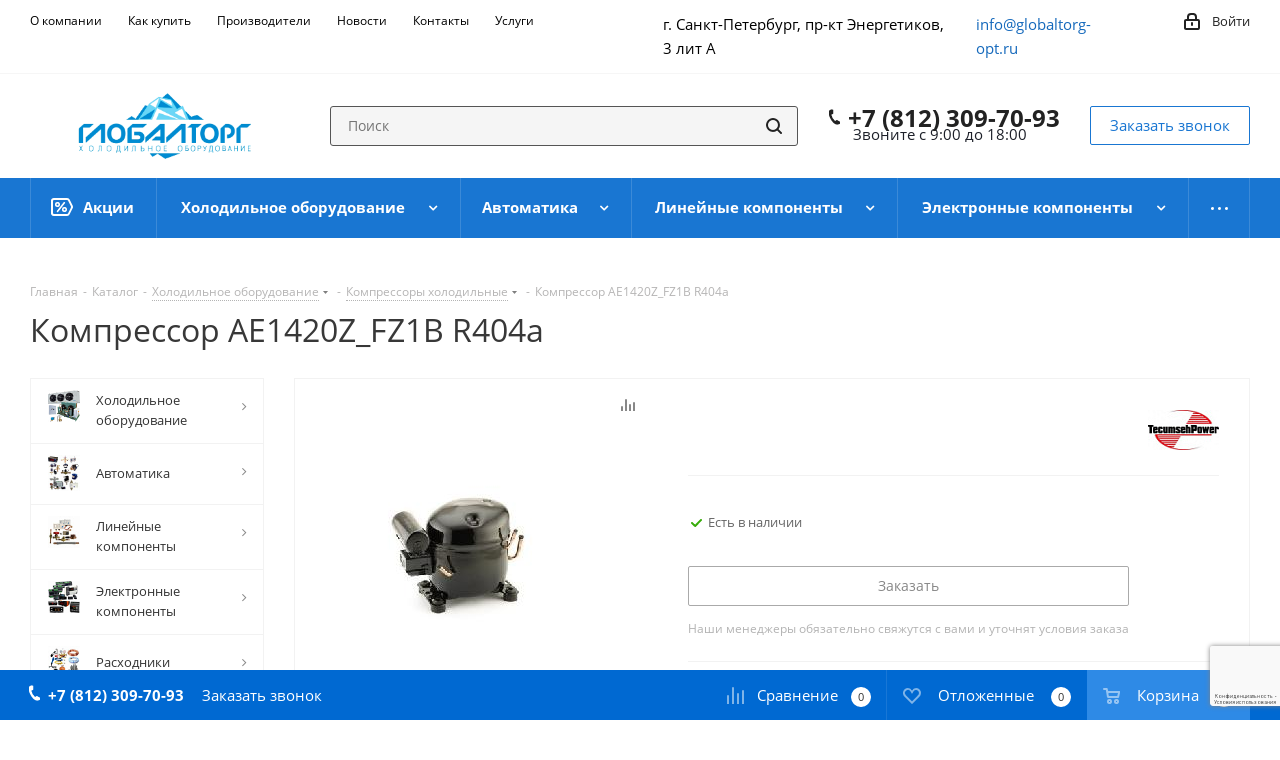

--- FILE ---
content_type: text/html; charset=UTF-8
request_url: https://globaltorg-opt.ru/catalog/kompressor-ae1420z-fz1b-r404a.html
body_size: 55346
content:
<!DOCTYPE html>
<html xmlns="http://www.w3.org/1999/xhtml" xml:lang="ru" lang="ru" >
<head><link rel="canonical" href="https://globaltorg-opt.ru/catalog/kompressor-ae1420z-fz1b-r404a.html" />
	<title>Компрессор AE1420Z_FZ1B R404a купить в Санкт-Петербурге</title>
	<meta name="viewport" content="initial-scale=1.0, width=device-width" />
	<meta name="HandheldFriendly" content="true" />
	<meta name="yes" content="yes" />
	<meta name="apple-mobile-web-app-status-bar-style" content="black" />
	<meta name="SKYPE_TOOLBAR" content="SKYPE_TOOLBAR_PARSER_COMPATIBLE" />
	<meta http-equiv="Content-Type" content="text/html; charset=UTF-8" />
<meta name="keywords" content="ООО «ГЛОБАЛТОРГ»" />
<meta name="description" content="Купить компрессор ae1420z_fz1b r404a в Санкт-Петербурге. Ознакомитесь с подробным описанием и техническими характеристиками на нашем сайте холодильного оборудования." />

<script data-skip-moving="true">(function(w, d, n) {var cl = "bx-core";var ht = d.documentElement;var htc = ht ? ht.className : undefined;if (htc === undefined || htc.indexOf(cl) !== -1){return;}var ua = n.userAgent;if (/(iPad;)|(iPhone;)/i.test(ua)){cl += " bx-ios";}else if (/Windows/i.test(ua)){cl += ' bx-win';}else if (/Macintosh/i.test(ua)){cl += " bx-mac";}else if (/Linux/i.test(ua) && !/Android/i.test(ua)){cl += " bx-linux";}else if (/Android/i.test(ua)){cl += " bx-android";}cl += (/(ipad|iphone|android|mobile|touch)/i.test(ua) ? " bx-touch" : " bx-no-touch");cl += w.devicePixelRatio && w.devicePixelRatio >= 2? " bx-retina": " bx-no-retina";if (/AppleWebKit/.test(ua)){cl += " bx-chrome";}else if (/Opera/.test(ua)){cl += " bx-opera";}else if (/Firefox/.test(ua)){cl += " bx-firefox";}ht.className = htc ? htc + " " + cl : cl;})(window, document, navigator);</script>


<link href="https://fonts.googleapis.com/css?family=Open+Sans:300italic,400italic,600italic,700italic,800italic,400,300,500,600,700,800&subset=latin,cyrillic-ext" rel="stylesheet"/>
<link href="/bitrix/css/aspro.next/notice.min.css?17551604762906" rel="stylesheet"/>
<link href="/bitrix/js/ui/design-tokens/dist/ui.design-tokens.min.css?175516048323463" rel="stylesheet"/>
<link href="/bitrix/js/ui/fonts/opensans/ui.font.opensans.min.css?17551604832320" rel="stylesheet"/>
<link href="/bitrix/js/main/popup/dist/main.popup.bundle.min.css?175516048628056" rel="stylesheet"/>
<link href="/bitrix/cache/css/s1/aspro_next/page_c66e533b55286786750109cf7ab05b65/page_c66e533b55286786750109cf7ab05b65_v1.css?176881784229848" rel="stylesheet"/>
<link href="/bitrix/cache/css/s1/aspro_next/template_d892b495ea6569ac46570e1342694dc6/template_d892b495ea6569ac46570e1342694dc6_v1.css?17688178271152706" rel="stylesheet" data-template-style="true"/>
<link href="/bitrix/panel/main/popup.min.css?175516052220774" rel="stylesheet" data-template-style="true"/>




<script type="extension/settings" data-extension="currency.currency-core">{"region":"ru"}</script>



<link rel="shortcut icon" href="/favicon.png" type="image/png" />
<link rel="apple-touch-icon" sizes="180x180" href="/upload/CNext/3fe/3fe2256a3e572257b407bcb745189a9c.png" />
<style>html {--border-radius:8px;--theme-base-color:#1976d2;--theme-base-color-hue:210;--theme-base-color-saturation:79%;--theme-base-color-lightness:46%;--theme-base-opacity-color:#1976d21a;--theme-more-color:#1976d2;--theme-more-color-hue:210;--theme-more-color-saturation:79%;--theme-more-color-lightness:46%;--theme-lightness-hover-diff:6%;}</style>
<meta property="og:description" content="Купить компрессор ae1420z_fz1b r404a в Санкт-Петербурге. Ознакомитесь с подробным описанием и техническими характеристиками на нашем сайте холодильного оборудования." />
<meta property="og:image" content="https://globaltorg-opt.ru:443/upload/iblock/a25/a25269de747b8147dab0becb0cf949e7.jpg" />
<link rel="image_src" href="https://globaltorg-opt.ru:443/upload/iblock/a25/a25269de747b8147dab0becb0cf949e7.jpg"  />
<meta property="og:title" content="Компрессор AE1420Z_FZ1B R404a купить в Санкт-Петербурге" />
<meta property="og:type" content="website" />
<meta property="og:url" content="https://globaltorg-opt.ru:443/catalog/kompressor-ae1420z-fz1b-r404a.html" />



		



</head>
<body class="site_s1 fill_bg_n " id="main">
	<div id="panel"></div>
	
	
		<!--'start_frame_cache_basketitems-component-block'-->	<div id="ajax_basket"></div>
<!--'end_frame_cache_basketitems-component-block'-->                
	<div class="wrapper1  header_bgcolored with_left_block  catalog_page basket_bottom basket_fill_COLOR side_LEFT catalog_icons_Y banner_auto  mheader-v1 header-vcustom regions_N fill_N footer-vcustom front-vcustom mfixed_Y mfixed_view_always title-v1 with_phones ce_cmp with_lazy store_LIST_AMOUNT">
		
		<div class="header_wrap visible-lg visible-md title-v1">
			<header id="header">
				<div class="top-block top-block-v1">
	<div class="maxwidth-theme">
		<div class="row">
			<div class="col-md-5">
					<ul class="menu topest">
					<li  >
				<a href="/company/"><span>О компании</span></a>
			</li>
					<li  >
				<a href="/help/"><span>Как купить</span></a>
			</li>
					<li  >
				<a href="/info/brands/"><span>Производители</span></a>
			</li>
					<li  >
				<a href="/news/"><span>Новости</span></a>
			</li>
					<li  >
				<a href="/contacts/"><span>Контакты</span></a>
			</li>
					<li  >
				<a href="/services/"><span>Услуги</span></a>
			</li>
					<li  >
				<a href="/company/reviews/"><span>Отзывы</span></a>
			</li>
				<li class="more hidden">
			<span>...</span>
			<ul class="dropdown"></ul>
		</li>
	</ul>
			</div>
			<div class="top-block-item pull-right show-fixed top-ctrl">
				<div class="personal_wrap">
					<div class="personal top login twosmallfont">
						<!--'start_frame_cache_header-auth-block1'-->                    <!-- noindex --><a rel="nofollow" title="Мой кабинет" class="personal-link dark-color animate-load" data-event="jqm" data-param-type="auth" data-param-backurl="/catalog/kompressor-ae1420z-fz1b-r404a.html" data-name="auth" href="/personal/"><i class="svg inline  svg-inline-cabinet" aria-hidden="true" title="Мой кабинет"><svg xmlns="http://www.w3.org/2000/svg" width="16" height="17" viewBox="0 0 16 17">
  <defs>
    <style>
      .loccls-1 {
        fill: #222;
        fill-rule: evenodd;
      }
    </style>
  </defs>
  <path class="loccls-1" d="M14,17H2a2,2,0,0,1-2-2V8A2,2,0,0,1,2,6H3V4A4,4,0,0,1,7,0H9a4,4,0,0,1,4,4V6h1a2,2,0,0,1,2,2v7A2,2,0,0,1,14,17ZM11,4A2,2,0,0,0,9,2H7A2,2,0,0,0,5,4V6h6V4Zm3,4H2v7H14V8ZM8,9a1,1,0,0,1,1,1v2a1,1,0,0,1-2,0V10A1,1,0,0,1,8,9Z"/>
</svg>
</i><span class="wrap"><span class="name">Войти</span></span></a><!-- /noindex -->                            <!--'end_frame_cache_header-auth-block1'-->					</div>
				</div>
			</div>
			<div class="col-md-2 pull-right">
				                    <div class="email blocks">
                <a href="mailto:info@globaltorg-opt.ru">info@globaltorg-opt.ru</a>            </div>
                			</div>
			<div class="col-md-3 pull-right">
				
        
                            <div class="address blocks">
                    г. Санкт-Петербург, пр-кт Энергетиков, 3 лит А                </div>
            
                			</div>
					</div>
	</div>
</div>
<div class="header-v3 header-wrapper">
	<div class="logo_and_menu-row">
		<div class="logo-row">
			<div class="maxwidth-theme">
				<div class="row">
					<div class="logo-block col-md-2 col-sm-3">
						<div class="logo">
							<a href="/"><img src="/upload/CNext/40f/40fc273e4522d89821e11ffb635d69aa.png" alt="«ГЛОБАЛТОРГ»" title="«ГЛОБАЛТОРГ»" data-src="" /></a>						</div>
					</div>
										<div class="pull-left search_wrap wide_search">
						<div class="search-block inner-table-block">
											<div class="search-wrapper">
				<div id="title-search_fixed">
					<form action="/catalog/" class="search">
						<div class="search-input-div">
							<input class="search-input" id="title-search-input_fixed" type="text" name="q" value="" placeholder="Поиск" size="20" maxlength="50" autocomplete="off" />
						</div>
						<div class="search-button-div">
							<button class="btn btn-search" type="submit" name="s" value="Найти"><i class="svg svg-search svg-black"></i></button>
							<span class="close-block inline-search-hide"><span class="svg svg-close close-icons"></span></span>
						</div>
					</form>
				</div>
			</div>
							</div>
					</div>
											<div class="pull-right block-link">
							<div class="phone-block with_btn">
																	<div class="inner-table-block">
										
	<div class="phone">
		<i class="svg svg-phone"></i>
		<a class="phone-block__item-link" rel="nofollow" href="tel:+78123097093">
			+7 (812) 309-70-93		</a>
					<div class="dropdown scrollbar">
				<div class="wrap">
											<div class="phone-block__item">
							<a class="phone-block__item-inner phone-block__item-link" rel="nofollow" href="tel:+78123097093">
								<span class="phone-block__item-text">
									+7 (812) 309-70-93									
																	</span>

															</a>
						</div>
									</div>
			</div>
			</div>
										<div class="schedule">
											Звоните с 9:00 до 18:00										</div>
									</div>
																									<div class="inner-table-block">
										<span class="callback-block animate-load twosmallfont colored  white btn-default btn" data-event="jqm" data-param-form_id="CALLBACK" data-name="callback">Заказать звонок</span>
									</div>
															</div>
						</div>
										<div class="pull-right block-link">
						        					</div>
				</div>
			</div>
		</div>	</div>
	<div class="menu-row middle-block bgcolored">
		<div class="maxwidth-theme">
			<div class="row">
				<div class="col-md-12">
					<div class="menu-only">
						<nav class="mega-menu sliced">
								<div class="table-menu">
		<table>
			<tr>
														<td class="menu-item unvisible   icon sale_icon  ">
						<div class="wrap">
							<a class="" href="/sale/">
								<div>
																			<i class="svg inline  svg-inline-sale" aria-hidden="true" ><svg id="sale.svg" xmlns="http://www.w3.org/2000/svg" width="22" height="18" viewBox="0 0 22 18">
  <defs>
    <style>
      .cls-1 {
        fill: #fff;
        fill-rule: evenodd;
      }
    </style>
  </defs>
  <path id="Shape" class="cls-1" d="M21.762,7.877a2.765,2.765,0,0,1,0,2.185l-2.935,5.905A2.99,2.99,0,0,1,16,18H3a3,3,0,0,1-3-3V3A3,3,0,0,1,3,0H16a2.989,2.989,0,0,1,2.654,1.63v0L18.676,1.67c0.034,0.068.072,0.132,0.1,0.2Zm-1.946,1.94-2.728,5.463a0.737,0.737,0,0,1-.211.267,0.982,0.982,0,0,1-.815.453H3a1,1,0,0,1-1-1V3A1,1,0,0,1,3,2H16.063a0.982,0.982,0,0,1,.772.389,0.645,0.645,0,0,1,.253.283l2.728,5.463A2.119,2.119,0,0,1,19.816,9.817ZM5.891,12.907l6.7-8.568a0.816,0.816,0,1,1,1.413.816L7.3,13.723A0.816,0.816,0,1,1,5.891,12.907ZM6.5,4A2.5,2.5,0,1,1,4,6.5,2.5,2.5,0,0,1,6.5,4Zm0,1.563a0.937,0.937,0,1,1-.937.937A0.937,0.937,0,0,1,6.5,5.562ZM13.5,9A2.5,2.5,0,1,1,11,11.5,2.5,2.5,0,0,1,13.5,9Zm0,1.563a0.938,0.938,0,1,1-.937.937A0.938,0.938,0,0,1,13.5,10.562Z"/>
</svg>
</i>																		Акции									<div class="line-wrapper"><span class="line"></span></div>
								</div>
							</a>
													</div>
					</td>
														<td class="menu-item unvisible dropdown wide_menu   ">
						<div class="wrap">
							<a class="dropdown-toggle" href="/catalog/oborudovanie/">
								<div>
																		Холодильное оборудование									<div class="line-wrapper"><span class="line"></span></div>
								</div>
							</a>
															<span class="tail"></span>
								<div class="dropdown-menu">
									<ul class="menu-wrapper">
																																<li class="  has_img">
																										<a href="" title="">
															<div class="menu_img"><img data-lazyload class="lazyload" src="[data-uri]" data-src="/upload/resize_cache/iblock/f36/60_60_1/f36eadaa5ee7ca53283bb1259bf6a34d.png" alt="" title="" /></div>
														</a>
																																					<a href="/catalog/oborudovanie/kompressory-kholodilnye/" title="Компрессоры холодильные"><span class="name">Компрессоры холодильные</span></a>
																							</li>
																																<li class="  has_img">
																										<a href="" title="">
															<div class="menu_img"><img data-lazyload class="lazyload" src="[data-uri]" data-src="/upload/resize_cache/iblock/7d0/60_60_1/7d04da4ce76ea22724d882d6e319cb29.png" alt="" title="" /></div>
														</a>
																																					<a href="/catalog/oborudovanie/sosudy-pod-davleniem-i-aksessuary/" title="Сосуды под давлением и аксессуары"><span class="name">Сосуды под давлением и аксессуары</span></a>
																							</li>
																																<li class="  has_img">
																										<a href="" title="">
															<div class="menu_img"><img data-lazyload class="lazyload" src="[data-uri]" data-src="/upload/resize_cache/iblock/855/60_60_1/855f22743444190f949cebcfae39f32a.png" alt="" title="" /></div>
														</a>
																																					<a href="/catalog/oborudovanie/aksessuary-dlya-kompressorov/" title="Аксессуары для компрессоров"><span class="name">Аксессуары для компрессоров</span></a>
																							</li>
																																<li class="  has_img">
																										<a href="" title="">
															<div class="menu_img"><img data-lazyload class="lazyload" src="[data-uri]" data-src="/upload/resize_cache/iblock/c2e/60_60_1/c2e86a9061510c0458c775ddb06db05a.png" alt="" title="" /></div>
														</a>
																																					<a href="/catalog/oborudovanie/agregaty-kholodilnye/" title="Агрегаты холодильные"><span class="name">Агрегаты холодильные</span></a>
																							</li>
																																<li class="  has_img">
																										<a href="" title="">
															<div class="menu_img"><img data-lazyload class="lazyload" src="[data-uri]" data-src="/upload/resize_cache/iblock/a8d/60_60_1/a8d9e3aeb6303771dc3d88735b5e8297.png" alt="" title="" /></div>
														</a>
																																					<a href="/catalog/oborudovanie/servoprivodnye-klapany/" title="Сервоприводные клапаны"><span class="name">Сервоприводные клапаны</span></a>
																							</li>
																																<li class="  has_img">
																										<a href="" title="">
															<div class="menu_img"><img data-lazyload class="lazyload" src="[data-uri]" data-src="/upload/resize_cache/iblock/01f/60_60_1/01fd911c2482f57499dfcdb5ed8f2db8.png" alt="" title="" /></div>
														</a>
																																					<a href="/catalog/oborudovanie/vozdukhookhladiteli/" title="Воздухоохладители"><span class="name">Воздухоохладители</span></a>
																							</li>
																																<li class="  has_img">
																										<a href="" title="">
															<div class="menu_img"><img data-lazyload class="lazyload" src="[data-uri]" data-src="/upload/resize_cache/iblock/580/60_60_1/580cd5acba5ca183943db75d53d77dcc.png" alt="" title="" /></div>
														</a>
																																					<a href="/catalog/oborudovanie/teploobmenniki/" title="Теплообменники"><span class="name">Теплообменники</span></a>
																							</li>
																																<li class="  has_img">
																										<a href="" title="">
															<div class="menu_img"><img data-lazyload class="lazyload" src="[data-uri]" data-src="/upload/resize_cache/iblock/528/60_60_1/528b9ced84b6985dd086150c244d81d6.png" alt="" title="" /></div>
														</a>
																																					<a href="/catalog/oborudovanie/ventilyatory/" title="Вентиляторы"><span class="name">Вентиляторы</span></a>
																							</li>
																																<li class="  has_img">
																										<a href="" title="">
															<div class="menu_img"><img data-lazyload class="lazyload" src="[data-uri]" data-src="/upload/resize_cache/iblock/e13/60_60_1/e136f51b57241247bd19615fb3c81eb7.png" alt="" title="" /></div>
														</a>
																																					<a href="/catalog/oborudovanie/kondensatory/" title="Конденсаторы"><span class="name">Конденсаторы</span></a>
																							</li>
																																<li class="  has_img">
																										<a href="" title="">
															<div class="menu_img"><img data-lazyload class="lazyload" src="[data-uri]" data-src="/upload/resize_cache/iblock/657/60_60_1/6572cc55e644682b499ee981ef76f0d6.png" alt="" title="" /></div>
														</a>
																																					<a href="/catalog/oborudovanie/zapasnye-chasti-dlya-kompressorov/" title="Запасные части для компрессоров"><span class="name">Запасные части для компрессоров</span></a>
																							</li>
																																<li class="  has_img">
																										<a href="" title="">
															<div class="menu_img"><img data-lazyload class="lazyload" src="[data-uri]" data-src="/upload/resize_cache/iblock/a05/60_60_1/a059209e1b31db77895e14739accb0ca.png" alt="" title="" /></div>
														</a>
																																					<a href="/catalog/oborudovanie/monobloki-kholodilnye/" title="Моноблоки холодильные"><span class="name">Моноблоки холодильные</span></a>
																							</li>
																																<li class="  ">
																								<a href="/catalog/oborudovanie/kholodilno-kompressornye-ustanovki/" title="Холодильно-компрессорные установки"><span class="name">Холодильно-компрессорные установки</span></a>
																							</li>
																																<li class="  ">
																								<a href="/catalog/oborudovanie/kholodilnye-split-sistemy/" title="Холодильные сплит-системы"><span class="name">Холодильные сплит-системы</span></a>
																							</li>
																			</ul>
								</div>
													</div>
					</td>
														<td class="menu-item unvisible dropdown wide_menu   ">
						<div class="wrap">
							<a class="dropdown-toggle" href="/catalog/avtomatika/">
								<div>
																		Автоматика									<div class="line-wrapper"><span class="line"></span></div>
								</div>
							</a>
															<span class="tail"></span>
								<div class="dropdown-menu">
									<ul class="menu-wrapper">
																																<li class="  has_img">
																										<a href="" title="">
															<div class="menu_img"><img data-lazyload class="lazyload" src="[data-uri]" data-src="/upload/resize_cache/iblock/41d/60_60_1/41de5feaf7b3c6ba0d34b3bc313df9d3.png" alt="" title="" /></div>
														</a>
																																					<a href="/catalog/avtomatika/termoreguliruyushchie-ventili/" title="Терморегулирующие вентили"><span class="name">Терморегулирующие вентили</span></a>
																							</li>
																																<li class="  has_img">
																										<a href="" title="">
															<div class="menu_img"><img data-lazyload class="lazyload" src="[data-uri]" data-src="/upload/resize_cache/iblock/d5f/60_60_1/d5febfb8bf856731b1f20ec8c3473b33.png" alt="" title="" /></div>
														</a>
																																					<a href="/catalog/avtomatika/zapornye-klapany/" title="Запорные клапаны"><span class="name">Запорные клапаны</span></a>
																							</li>
																																<li class="  has_img">
																										<a href="" title="">
															<div class="menu_img"><img data-lazyload class="lazyload" src="[data-uri]" data-src="/upload/resize_cache/iblock/548/60_60_1/5487eac532e87c2733ba88c85242c4c9.png" alt="" title="" /></div>
														</a>
																																					<a href="/catalog/avtomatika/solenoidnye-klapany/" title="Соленоидные клапаны"><span class="name">Соленоидные клапаны</span></a>
																							</li>
																																<li class="  has_img">
																										<a href="" title="">
															<div class="menu_img"><img data-lazyload class="lazyload" src="[data-uri]" data-src="/upload/resize_cache/iblock/a28/60_60_1/a2803951fedfe02ad9220a0d04d41e71.png" alt="" title="" /></div>
														</a>
																																					<a href="/catalog/avtomatika/regulyatory-davleniya/" title="Регуляторы давления"><span class="name">Регуляторы давления</span></a>
																							</li>
																																<li class="  has_img">
																										<a href="" title="">
															<div class="menu_img"><img data-lazyload class="lazyload" src="[data-uri]" data-src="/upload/resize_cache/iblock/dbf/60_60_1/dbfb3317a1f3c067275570fef662e480.png" alt="" title="" /></div>
														</a>
																																					<a href="/catalog/avtomatika/obratnye-klapany/" title="Обратные клапаны"><span class="name">Обратные клапаны</span></a>
																							</li>
																																<li class="  has_img">
																										<a href="" title="">
															<div class="menu_img"><img data-lazyload class="lazyload" src="[data-uri]" data-src="/upload/resize_cache/iblock/763/60_60_1/7635a0aa56f28c5f5a131f578a1d5972.png" alt="" title="" /></div>
														</a>
																																					<a href="/catalog/avtomatika/rele-davleniya-temperatury-i-protoka/" title="Реле давления, температуры и протока"><span class="name">Реле давления, температуры и протока</span></a>
																							</li>
																																<li class="  has_img">
																										<a href="" title="">
															<div class="menu_img"><img data-lazyload class="lazyload" src="[data-uri]" data-src="/upload/resize_cache/iblock/ffa/60_60_1/229tpfdtabon7sg31ai34jqmwe2vep2q.jpg" alt="" title="" /></div>
														</a>
																																					<a href="/catalog/avtomatika/elektroprivody-vozdushnykh-zaslonok/" title="Электроприводы воздушных заслонок"><span class="name">Электроприводы воздушных заслонок</span></a>
																							</li>
																			</ul>
								</div>
													</div>
					</td>
														<td class="menu-item unvisible dropdown wide_menu   ">
						<div class="wrap">
							<a class="dropdown-toggle" href="/catalog/lineynye-komponenty/">
								<div>
																		Линейные компоненты									<div class="line-wrapper"><span class="line"></span></div>
								</div>
							</a>
															<span class="tail"></span>
								<div class="dropdown-menu">
									<ul class="menu-wrapper">
																																<li class="  has_img">
																										<a href="" title="">
															<div class="menu_img"><img data-lazyload class="lazyload" src="[data-uri]" data-src="/upload/resize_cache/iblock/53e/60_60_1/53e42418e75296b5c33918c26d932d43.png" alt="" title="" /></div>
														</a>
																																					<a href="/catalog/lineynye-komponenty/filtry-kholodilnye/" title="Фильтры холодильные"><span class="name">Фильтры холодильные</span></a>
																							</li>
																																<li class="  has_img">
																										<a href="" title="">
															<div class="menu_img"><img data-lazyload class="lazyload" src="[data-uri]" data-src="/upload/resize_cache/iblock/6d1/60_60_1/6d123468a5d1917df71c3fb24d82a110.png" alt="" title="" /></div>
														</a>
																																					<a href="/catalog/lineynye-komponenty/nakidnye-gayki/" title="Накидные гайки"><span class="name">Накидные гайки</span></a>
																							</li>
																																<li class="  has_img">
																										<a href="" title="">
															<div class="menu_img"><img data-lazyload class="lazyload" src="[data-uri]" data-src="/upload/resize_cache/iblock/be1/60_60_1/be157174de9fbee3f267d440121771a4.png" alt="" title="" /></div>
														</a>
																																					<a href="/catalog/lineynye-komponenty/teploizolyatsiya/" title="Теплоизоляция"><span class="name">Теплоизоляция</span></a>
																							</li>
																																<li class="  has_img">
																										<a href="" title="">
															<div class="menu_img"><img data-lazyload class="lazyload" src="[data-uri]" data-src="/upload/resize_cache/iblock/abb/60_60_1/abbad6280c6190b1c5137cbe6ac18285.png" alt="" title="" /></div>
														</a>
																																					<a href="/catalog/lineynye-komponenty/smotrovye-stekla/" title="Смотровые стекла"><span class="name">Смотровые стекла</span></a>
																							</li>
																																<li class="  has_img">
																										<a href="" title="">
															<div class="menu_img"><img data-lazyload class="lazyload" src="[data-uri]" data-src="/upload/resize_cache/iblock/960/60_60_1/960c0032e90a719c0104c8455e8ce8dc.png" alt="" title="" /></div>
														</a>
																																					<a href="/catalog/lineynye-komponenty/truba-mednaya/" title="Труба медная"><span class="name">Труба медная</span></a>
																							</li>
																																<li class="  has_img">
																										<a href="" title="">
															<div class="menu_img"><img data-lazyload class="lazyload" src="[data-uri]" data-src="/upload/resize_cache/iblock/8f2/60_60_1/8f2f07e9c915884e88405bf37925c767.png" alt="" title="" /></div>
														</a>
																																					<a href="/catalog/lineynye-komponenty/fitingi-mednye-pod-payku/" title="Фитинги медные под пайку"><span class="name">Фитинги медные под пайку</span></a>
																							</li>
																																<li class="  has_img">
																										<a href="" title="">
															<div class="menu_img"><img data-lazyload class="lazyload" src="[data-uri]" data-src="/upload/resize_cache/iblock/f1f/60_60_1/f1ff3ab1eb18b3cb7ef2678b187f5741.png" alt="" title="" /></div>
														</a>
																																					<a href="/catalog/lineynye-komponenty/kapillyarnye-trubki-i-fitingi/" title="Капиллярные трубки и фитинги"><span class="name">Капиллярные трубки и фитинги</span></a>
																							</li>
																																<li class="  has_img">
																										<a href="" title="">
															<div class="menu_img"><img data-lazyload class="lazyload" src="[data-uri]" data-src="/upload/resize_cache/iblock/bc1/60_60_1/bc151423054bb6a0d182751ae7576c4f.png" alt="" title="" /></div>
														</a>
																																					<a href="/catalog/lineynye-komponenty/vibrogasiteli/" title="Виброгасители"><span class="name">Виброгасители</span></a>
																							</li>
																			</ul>
								</div>
													</div>
					</td>
														<td class="menu-item unvisible dropdown wide_menu   ">
						<div class="wrap">
							<a class="dropdown-toggle" href="/catalog/elektronnye-komponenty/">
								<div>
																		Электронные компоненты									<div class="line-wrapper"><span class="line"></span></div>
								</div>
							</a>
															<span class="tail"></span>
								<div class="dropdown-menu">
									<ul class="menu-wrapper">
																																<li class="  has_img">
																										<a href="" title="">
															<div class="menu_img"><img data-lazyload class="lazyload" src="[data-uri]" data-src="/upload/resize_cache/iblock/bee/60_60_1/bee060478125f04e5a4c611531af629d.png" alt="" title="" /></div>
														</a>
																																					<a href="/catalog/elektronnye-komponenty/datchiki-davleniya-i-temperatury/" title="Датчики давления и температуры"><span class="name">Датчики давления и температуры</span></a>
																							</li>
																																<li class="  has_img">
																										<a href="" title="">
															<div class="menu_img"><img data-lazyload class="lazyload" src="[data-uri]" data-src="/upload/resize_cache/iblock/1c2/60_60_1/1c20fc4b3da11c1cba8c12492f7afad5.png" alt="" title="" /></div>
														</a>
																																					<a href="/catalog/elektronnye-komponenty/kontrollery/" title="Холодильные контроллеры"><span class="name">Холодильные контроллеры</span></a>
																							</li>
																																<li class="  has_img">
																										<a href="" title="">
															<div class="menu_img"><img data-lazyload class="lazyload" src="[data-uri]" data-src="/upload/resize_cache/iblock/5f7/60_60_1/5f7c3d11fe4f3578122794432b2569f9.png" alt="" title="" /></div>
														</a>
																																					<a href="/catalog/elektronnye-komponenty/aksessuary-dlya-kontrollerov/" title="Аксессуары для контроллеров"><span class="name">Аксессуары для контроллеров</span></a>
																							</li>
																																<li class="  has_img">
																										<a href="" title="">
															<div class="menu_img"><img data-lazyload class="lazyload" src="[data-uri]" data-src="/upload/resize_cache/iblock/efe/60_60_1/efefee65e95371f4e1f024451db0b529.png" alt="" title="" /></div>
														</a>
																																					<a href="/catalog/elektronnye-komponenty/elektrika/" title="Электрика"><span class="name">Электрика</span></a>
																							</li>
																																<li class="  has_img">
																										<a href="" title="">
															<div class="menu_img"><img data-lazyload class="lazyload" src="[data-uri]" data-src="/upload/resize_cache/iblock/295/60_60_1/295172b5fed1faab5e5502078089022c.png" alt="" title="" /></div>
														</a>
																																					<a href="/catalog/elektronnye-komponenty/chastotnye-preobrazovateli/" title="Частотные преобразователи"><span class="name">Частотные преобразователи</span></a>
																							</li>
																			</ul>
								</div>
													</div>
					</td>
														<td class="menu-item unvisible dropdown wide_menu   ">
						<div class="wrap">
							<a class="dropdown-toggle" href="/catalog/raskhodniki/">
								<div>
																		Расходники									<div class="line-wrapper"><span class="line"></span></div>
								</div>
							</a>
															<span class="tail"></span>
								<div class="dropdown-menu">
									<ul class="menu-wrapper">
																																<li class="  has_img">
																										<a href="" title="">
															<div class="menu_img"><img data-lazyload class="lazyload" src="[data-uri]" data-src="/upload/resize_cache/iblock/f6e/60_60_1/f6e05d3a2be70dd621fd70994e519f97.png" alt="" title="" /></div>
														</a>
																																					<a href="/catalog/raskhodniki/maslo-kholodilnoe/" title="Масло холодильное"><span class="name">Масло холодильное</span></a>
																							</li>
																																<li class="  has_img">
																										<a href="" title="">
															<div class="menu_img"><img data-lazyload class="lazyload" src="[data-uri]" data-src="/upload/resize_cache/iblock/92a/60_60_1/92a941631986e37586de9152b781e703.png" alt="" title="" /></div>
														</a>
																																					<a href="/catalog/raskhodniki/khladagenty-i-khimiya/" title="Хладагенты и химия"><span class="name">Хладагенты и химия</span></a>
																							</li>
																																<li class="  has_img">
																										<a href="" title="">
															<div class="menu_img"><img data-lazyload class="lazyload" src="[data-uri]" data-src="/upload/resize_cache/iblock/c1a/60_60_1/c1a0ce586cd74ad479d2a9bcdde6a192.png" alt="" title="" /></div>
														</a>
																																					<a href="/catalog/raskhodniki/pripoy-serebryanyy/" title="Припой серебряный"><span class="name">Припой серебряный</span></a>
																							</li>
																																<li class="  has_img">
																										<a href="" title="">
															<div class="menu_img"><img data-lazyload class="lazyload" src="[data-uri]" data-src="/upload/resize_cache/iblock/11e/60_60_1/11ec8bd9545ab2d844cf372b7210429b.png" alt="" title="" /></div>
														</a>
																																					<a href="/catalog/raskhodniki/aksessuary-dlya-kholodilnykh-kamer/" title="Аксессуары для холодильных камер"><span class="name">Аксессуары для холодильных камер</span></a>
																							</li>
																																<li class="  has_img">
																										<a href="" title="">
															<div class="menu_img"><img data-lazyload class="lazyload" src="[data-uri]" data-src="/upload/resize_cache/iblock/108/60_60_1/108f8fe2529a20869a83af7deda98b26.png" alt="" title="" /></div>
														</a>
																																					<a href="/catalog/raskhodniki/germetik-i-montazhnaya-pena/" title="Герметик и монтажная пена"><span class="name">Герметик и монтажная пена</span></a>
																							</li>
																																<li class="  has_img">
																										<a href="" title="">
															<div class="menu_img"><img data-lazyload class="lazyload" src="[data-uri]" data-src="/upload/resize_cache/iblock/a27/60_60_1/a279f3198cd7c150489a3f1f389f47b4.png" alt="" title="" /></div>
														</a>
																																					<a href="/catalog/raskhodniki/krepezh/" title="Крепеж"><span class="name">Крепеж</span></a>
																							</li>
																																<li class="  has_img">
																										<a href="" title="">
															<div class="menu_img"><img data-lazyload class="lazyload" src="[data-uri]" data-src="/upload/resize_cache/iblock/00d/60_60_1/00d8401ecdbdd4fd3827e33fafc52e2b.png" alt="" title="" /></div>
														</a>
																																					<a href="/catalog/raskhodniki/provod/" title="Провод"><span class="name">Провод</span></a>
																							</li>
																			</ul>
								</div>
													</div>
					</td>
														<td class="menu-item unvisible dropdown wide_menu   ">
						<div class="wrap">
							<a class="dropdown-toggle" href="/catalog/instrument/">
								<div>
																		Инструмент									<div class="line-wrapper"><span class="line"></span></div>
								</div>
							</a>
															<span class="tail"></span>
								<div class="dropdown-menu">
									<ul class="menu-wrapper">
																																<li class="  has_img">
																										<a href="" title="">
															<div class="menu_img"><img data-lazyload class="lazyload" src="[data-uri]" data-src="/upload/resize_cache/iblock/02a/60_60_1/02a9a2b29a1603d0a386ca35f7640d02.png" alt="" title="" /></div>
														</a>
																																					<a href="/catalog/instrument/oborudovanie-dlya-diagnostiki/" title="Оборудование для диагностики"><span class="name">Оборудование для диагностики</span></a>
																							</li>
																																<li class="  has_img">
																										<a href="" title="">
															<div class="menu_img"><img data-lazyload class="lazyload" src="[data-uri]" data-src="/upload/resize_cache/iblock/6f4/60_60_1/6f4c53525338cae44d116a01606fcb85.png" alt="" title="" /></div>
														</a>
																																					<a href="/catalog/instrument/oborudovanie-i-komplektuyushchie-dlya-zapravki-i-sbora-khladagenta/" title="Оборудование и комплектующие для заправки и сбора хладагента"><span class="name">Оборудование и комплектующие для заправки и сбора хладагента</span></a>
																							</li>
																																<li class="  has_img">
																										<a href="" title="">
															<div class="menu_img"><img data-lazyload class="lazyload" src="[data-uri]" data-src="/upload/resize_cache/iblock/f43/60_60_1/f4330bb563c02494d971fd98d47e4dd4.png" alt="" title="" /></div>
														</a>
																																					<a href="/catalog/instrument/instrumenty-i-oborudovanie-dlya-montazha/" title="Инструменты и оборудование для монтажа"><span class="name">Инструменты и оборудование для монтажа</span></a>
																							</li>
																																<li class="  has_img">
																										<a href="" title="">
															<div class="menu_img"><img data-lazyload class="lazyload" src="[data-uri]" data-src="/upload/resize_cache/iblock/aee/60_60_1/aeeb612a0d9fff6f77aad9769d7d46fa.png" alt="" title="" /></div>
														</a>
																																					<a href="/catalog/instrument/raskhodnye-materialy/" title="Расходные материалы"><span class="name">Расходные материалы</span></a>
																							</li>
																			</ul>
								</div>
													</div>
					</td>
														<td class="menu-item unvisible dropdown wide_menu   ">
						<div class="wrap">
							<a class="dropdown-toggle" href="/catalog/prochee/">
								<div>
																		Прочее									<div class="line-wrapper"><span class="line"></span></div>
								</div>
							</a>
															<span class="tail"></span>
								<div class="dropdown-menu">
									<ul class="menu-wrapper">
																																<li class="  has_img">
																										<a href="" title="">
															<div class="menu_img"><img data-lazyload class="lazyload" src="[data-uri]" data-src="/upload/resize_cache/iblock/dd9/60_60_1/dd920ed9858b68052ff1e788d2943f5c.jpg" alt="" title="" /></div>
														</a>
																																					<a href="/catalog/prochee/zapchasti-dlya-kholodilnogo-oborudovaniya/" title="Запчасти для холодильного оборудования"><span class="name">Запчасти для холодильного оборудования</span></a>
																							</li>
																																<li class="  has_img">
																										<a href="" title="">
															<div class="menu_img"><img data-lazyload class="lazyload" src="[data-uri]" data-src="/upload/resize_cache/iblock/acf/60_60_1/w8e0j0q82ugyp56qpcdjcgephrwjgyxz.png" alt="" title="" /></div>
														</a>
																																					<a href="/catalog/prochee/kanalnye-nagrevateli/" title="Канальные нагреватели"><span class="name">Канальные нагреватели</span></a>
																							</li>
																																<li class="  has_img">
																										<a href="" title="">
															<div class="menu_img"><img data-lazyload class="lazyload" src="[data-uri]" data-src="/upload/resize_cache/iblock/60c/60_60_1/2n6ahnpdm5qxawo0878yt7ufy4zce93o.png" alt="" title="" /></div>
														</a>
																																					<a href="/catalog/prochee/konditsionery-i-multi-split-sistemy/" title="Кондиционеры и мульти-сплит системы"><span class="name">Кондиционеры и мульти-сплит системы</span></a>
																							</li>
																			</ul>
								</div>
													</div>
					</td>
				
				<td class="menu-item dropdown js-dropdown nosave unvisible">
					<div class="wrap">
						<a class="dropdown-toggle more-items" href="#">
							<span>Ещё</span>
						</a>
						<span class="tail"></span>
						<ul class="dropdown-menu"></ul>
					</div>
				</td>

			</tr>
		</table>
	</div>
						</nav>
					</div>
				</div>
			</div>
		</div>
	</div>
	<div class="line-row visible-xs"></div>
</div>			</header>
		</div>

					<div id="headerfixed">
				<div class="maxwidth-theme">
	<div class="logo-row v2 row margin0 menu-row">
		<div class="inner-table-block nopadding logo-block">
			<div class="logo">
				<a href="/"><img src="/upload/CNext/40f/40fc273e4522d89821e11ffb635d69aa.png" alt="«ГЛОБАЛТОРГ»" title="«ГЛОБАЛТОРГ»" data-src="" /></a>			</div>
		</div>
		<div class="inner-table-block menu-block">
			<div class="navs table-menu js-nav">
								<nav class="mega-menu sliced">
					<!-- noindex -->
								<div class="table-menu ">
		<table>
			<tr>
									
										<td class="menu-item unvisible    ">
						<div class="wrap">
							<a class="" href="/sale/">
								<div>
																		Акции									<div class="line-wrapper"><span class="line"></span></div>
								</div>
							</a>
													</div>
					</td>
									
										<td class="menu-item unvisible dropdown catalog  active">
						<div class="wrap">
							<a class="dropdown-toggle" href="/catalog/">
								<div>
																		Каталог									<div class="line-wrapper"><span class="line"></span></div>
								</div>
							</a>
															<span class="tail"></span>
								<div class="dropdown-menu ">
									
										<div class="customScrollbar scrollbar">
											<ul class="menu-wrapper " >
																																																			<li class="dropdown-submenu   has_img parent-items">
																																			<a href="/catalog/oborudovanie/" title="Холодильное оборудование"><span class="name">Холодильное оборудование</span><span class="arrow"><i></i></span></a>
															<ul class="dropdown-menu toggle_menu">
																	<li class="menu-item   ">
							<a href="/catalog/oborudovanie/kompressory-kholodilnye/" title="Компрессоры холодильные"><span class="name">Компрессоры холодильные</span></a>
													</li>
																	<li class="menu-item   ">
							<a href="/catalog/oborudovanie/sosudy-pod-davleniem-i-aksessuary/" title="Сосуды под давлением и аксессуары"><span class="name">Сосуды под давлением и аксессуары</span></a>
													</li>
																	<li class="menu-item   ">
							<a href="/catalog/oborudovanie/aksessuary-dlya-kompressorov/" title="Аксессуары для компрессоров"><span class="name">Аксессуары для компрессоров</span></a>
													</li>
																	<li class="menu-item   ">
							<a href="/catalog/oborudovanie/agregaty-kholodilnye/" title="Агрегаты холодильные"><span class="name">Агрегаты холодильные</span></a>
													</li>
																	<li class="menu-item   ">
							<a href="/catalog/oborudovanie/servoprivodnye-klapany/" title="Сервоприводные клапаны"><span class="name">Сервоприводные клапаны</span></a>
													</li>
																	<li class="menu-item   ">
							<a href="/catalog/oborudovanie/vozdukhookhladiteli/" title="Воздухоохладители"><span class="name">Воздухоохладители</span></a>
													</li>
																	<li class="menu-item   ">
							<a href="/catalog/oborudovanie/teploobmenniki/" title="Теплообменники"><span class="name">Теплообменники</span></a>
													</li>
																	<li class="menu-item   ">
							<a href="/catalog/oborudovanie/ventilyatory/" title="Вентиляторы"><span class="name">Вентиляторы</span></a>
													</li>
																	<li class="menu-item   ">
							<a href="/catalog/oborudovanie/kondensatory/" title="Конденсаторы"><span class="name">Конденсаторы</span></a>
													</li>
																	<li class="menu-item   ">
							<a href="/catalog/oborudovanie/zapasnye-chasti-dlya-kompressorov/" title="Запасные части для компрессоров"><span class="name">Запасные части для компрессоров</span></a>
													</li>
																	<li class="menu-item collapsed  ">
							<a href="/catalog/oborudovanie/monobloki-kholodilnye/" title="Моноблоки холодильные"><span class="name">Моноблоки холодильные</span></a>
													</li>
																	<li class="menu-item collapsed  ">
							<a href="/catalog/oborudovanie/kholodilno-kompressornye-ustanovki/" title="Холодильно-компрессорные установки"><span class="name">Холодильно-компрессорные установки</span></a>
													</li>
																	<li class="menu-item collapsed  ">
							<a href="/catalog/oborudovanie/kholodilnye-split-sistemy/" title="Холодильные сплит-системы"><span class="name">Холодильные сплит-системы</span></a>
													</li>
														</ul>
																																														</li>
																																																			<li class="dropdown-submenu   has_img parent-items">
																																			<a href="/catalog/avtomatika/" title="Автоматика"><span class="name">Автоматика</span><span class="arrow"><i></i></span></a>
															<ul class="dropdown-menu toggle_menu">
																	<li class="menu-item   ">
							<a href="/catalog/avtomatika/termoreguliruyushchie-ventili/" title="Терморегулирующие вентили"><span class="name">Терморегулирующие вентили</span></a>
													</li>
																	<li class="menu-item   ">
							<a href="/catalog/avtomatika/zapornye-klapany/" title="Запорные клапаны"><span class="name">Запорные клапаны</span></a>
													</li>
																	<li class="menu-item   ">
							<a href="/catalog/avtomatika/solenoidnye-klapany/" title="Соленоидные клапаны"><span class="name">Соленоидные клапаны</span></a>
													</li>
																	<li class="menu-item   ">
							<a href="/catalog/avtomatika/regulyatory-davleniya/" title="Регуляторы давления"><span class="name">Регуляторы давления</span></a>
													</li>
																	<li class="menu-item   ">
							<a href="/catalog/avtomatika/obratnye-klapany/" title="Обратные клапаны"><span class="name">Обратные клапаны</span></a>
													</li>
																	<li class="menu-item   ">
							<a href="/catalog/avtomatika/rele-davleniya-temperatury-i-protoka/" title="Реле давления, температуры и протока"><span class="name">Реле давления, температуры и протока</span></a>
													</li>
																	<li class="menu-item   ">
							<a href="/catalog/avtomatika/elektroprivody-vozdushnykh-zaslonok/" title="Электроприводы воздушных заслонок"><span class="name">Электроприводы воздушных заслонок</span></a>
													</li>
														</ul>
																																														</li>
																																																			<li class="dropdown-submenu   has_img parent-items">
																																			<a href="/catalog/lineynye-komponenty/" title="Линейные компоненты"><span class="name">Линейные компоненты</span><span class="arrow"><i></i></span></a>
															<ul class="dropdown-menu toggle_menu">
																	<li class="menu-item   ">
							<a href="/catalog/lineynye-komponenty/filtry-kholodilnye/" title="Фильтры холодильные"><span class="name">Фильтры холодильные</span></a>
													</li>
																	<li class="menu-item   ">
							<a href="/catalog/lineynye-komponenty/nakidnye-gayki/" title="Накидные гайки"><span class="name">Накидные гайки</span></a>
													</li>
																	<li class="menu-item   ">
							<a href="/catalog/lineynye-komponenty/teploizolyatsiya/" title="Теплоизоляция"><span class="name">Теплоизоляция</span></a>
													</li>
																	<li class="menu-item   ">
							<a href="/catalog/lineynye-komponenty/smotrovye-stekla/" title="Смотровые стекла"><span class="name">Смотровые стекла</span></a>
													</li>
																	<li class="menu-item   ">
							<a href="/catalog/lineynye-komponenty/truba-mednaya/" title="Труба медная"><span class="name">Труба медная</span></a>
													</li>
																	<li class="menu-item   ">
							<a href="/catalog/lineynye-komponenty/fitingi-mednye-pod-payku/" title="Фитинги медные под пайку"><span class="name">Фитинги медные под пайку</span></a>
													</li>
																	<li class="menu-item   ">
							<a href="/catalog/lineynye-komponenty/kapillyarnye-trubki-i-fitingi/" title="Капиллярные трубки и фитинги"><span class="name">Капиллярные трубки и фитинги</span></a>
													</li>
																	<li class="menu-item   ">
							<a href="/catalog/lineynye-komponenty/vibrogasiteli/" title="Виброгасители"><span class="name">Виброгасители</span></a>
													</li>
														</ul>
																																														</li>
																																																			<li class="dropdown-submenu   has_img parent-items">
																																			<a href="/catalog/elektronnye-komponenty/" title="Электронные компоненты"><span class="name">Электронные компоненты</span><span class="arrow"><i></i></span></a>
															<ul class="dropdown-menu toggle_menu">
																	<li class="menu-item   ">
							<a href="/catalog/elektronnye-komponenty/datchiki-davleniya-i-temperatury/" title="Датчики давления и температуры"><span class="name">Датчики давления и температуры</span></a>
													</li>
																	<li class="menu-item   ">
							<a href="/catalog/elektronnye-komponenty/kontrollery/" title="Холодильные контроллеры"><span class="name">Холодильные контроллеры</span></a>
													</li>
																	<li class="menu-item   ">
							<a href="/catalog/elektronnye-komponenty/aksessuary-dlya-kontrollerov/" title="Аксессуары для контроллеров"><span class="name">Аксессуары для контроллеров</span></a>
													</li>
																	<li class="menu-item   ">
							<a href="/catalog/elektronnye-komponenty/elektrika/" title="Электрика"><span class="name">Электрика</span></a>
													</li>
																	<li class="menu-item   ">
							<a href="/catalog/elektronnye-komponenty/chastotnye-preobrazovateli/" title="Частотные преобразователи"><span class="name">Частотные преобразователи</span></a>
													</li>
														</ul>
																																														</li>
																																																			<li class="dropdown-submenu   has_img parent-items">
																																			<a href="/catalog/raskhodniki/" title="Расходники"><span class="name">Расходники</span><span class="arrow"><i></i></span></a>
															<ul class="dropdown-menu toggle_menu">
																	<li class="menu-item   ">
							<a href="/catalog/raskhodniki/maslo-kholodilnoe/" title="Масло холодильное"><span class="name">Масло холодильное</span></a>
													</li>
																	<li class="menu-item   ">
							<a href="/catalog/raskhodniki/khladagenty-i-khimiya/" title="Хладагенты и химия"><span class="name">Хладагенты и химия</span></a>
													</li>
																	<li class="menu-item   ">
							<a href="/catalog/raskhodniki/pripoy-serebryanyy/" title="Припой серебряный"><span class="name">Припой серебряный</span></a>
													</li>
																	<li class="menu-item   ">
							<a href="/catalog/raskhodniki/aksessuary-dlya-kholodilnykh-kamer/" title="Аксессуары для холодильных камер"><span class="name">Аксессуары для холодильных камер</span></a>
													</li>
																	<li class="menu-item   ">
							<a href="/catalog/raskhodniki/germetik-i-montazhnaya-pena/" title="Герметик и монтажная пена"><span class="name">Герметик и монтажная пена</span></a>
													</li>
																	<li class="menu-item   ">
							<a href="/catalog/raskhodniki/krepezh/" title="Крепеж"><span class="name">Крепеж</span></a>
													</li>
																	<li class="menu-item   ">
							<a href="/catalog/raskhodniki/provod/" title="Провод"><span class="name">Провод</span></a>
													</li>
														</ul>
																																														</li>
																																																			<li class="dropdown-submenu   has_img parent-items">
																																			<a href="/catalog/instrument/" title="Инструмент"><span class="name">Инструмент</span><span class="arrow"><i></i></span></a>
															<ul class="dropdown-menu toggle_menu">
																	<li class="menu-item   ">
							<a href="/catalog/instrument/oborudovanie-dlya-diagnostiki/" title="Оборудование для диагностики"><span class="name">Оборудование для диагностики</span></a>
													</li>
																	<li class="menu-item   ">
							<a href="/catalog/instrument/oborudovanie-i-komplektuyushchie-dlya-zapravki-i-sbora-khladagenta/" title="Оборудование и комплектующие для заправки и сбора хладагента"><span class="name">Оборудование и комплектующие для заправки и сбора хладагента</span></a>
													</li>
																	<li class="menu-item   ">
							<a href="/catalog/instrument/instrumenty-i-oborudovanie-dlya-montazha/" title="Инструменты и оборудование для монтажа"><span class="name">Инструменты и оборудование для монтажа</span></a>
													</li>
																	<li class="menu-item   ">
							<a href="/catalog/instrument/raskhodnye-materialy/" title="Расходные материалы"><span class="name">Расходные материалы</span></a>
													</li>
														</ul>
																																														</li>
																																																			<li class="dropdown-submenu   has_img parent-items">
																																			<a href="/catalog/prochee/" title="Прочее"><span class="name">Прочее</span><span class="arrow"><i></i></span></a>
															<ul class="dropdown-menu toggle_menu">
																	<li class="menu-item   ">
							<a href="/catalog/prochee/zapchasti-dlya-kholodilnogo-oborudovaniya/" title="Запчасти для холодильного оборудования"><span class="name">Запчасти для холодильного оборудования</span></a>
													</li>
																	<li class="menu-item   ">
							<a href="/catalog/prochee/kanalnye-nagrevateli/" title="Канальные нагреватели"><span class="name">Канальные нагреватели</span></a>
													</li>
																	<li class="menu-item   ">
							<a href="/catalog/prochee/konditsionery-i-multi-split-sistemy/" title="Кондиционеры и мульти-сплит системы"><span class="name">Кондиционеры и мульти-сплит системы</span></a>
													</li>
														</ul>
																																														</li>
																							</ul>
										</div>

									
								</div>
													</div>
					</td>
									
										<td class="menu-item unvisible dropdown   ">
						<div class="wrap">
							<a class="dropdown-toggle" href="/help/">
								<div>
																		Как купить									<div class="line-wrapper"><span class="line"></span></div>
								</div>
							</a>
															<span class="tail"></span>
								<div class="dropdown-menu ">
									
										<div class="customScrollbar scrollbar">
											<ul class="menu-wrapper " >
																																																			<li class="    parent-items">
																																			<a href="/help/" title="Как купить"><span class="name">Как купить</span></a>
																																														</li>
																																																			<li class="    parent-items">
																																			<a href="/help/delivery/" title="Условия доставки"><span class="name">Условия доставки</span></a>
																																														</li>
																																																			<li class="    parent-items">
																																			<a href="/help/payment/" title="Условия оплаты"><span class="name">Условия оплаты</span></a>
																																														</li>
																																																			<li class="    parent-items">
																																			<a href="/help/warranty/" title="Гарантия на товар"><span class="name">Гарантия на товар</span></a>
																																														</li>
																							</ul>
										</div>

									
								</div>
													</div>
					</td>
									
										<td class="menu-item unvisible    ">
						<div class="wrap">
							<a class="" href="/info/brands/">
								<div>
																		Производители									<div class="line-wrapper"><span class="line"></span></div>
								</div>
							</a>
													</div>
					</td>
									
										<td class="menu-item unvisible dropdown   ">
						<div class="wrap">
							<a class="dropdown-toggle" href="/company/">
								<div>
																		О компании									<div class="line-wrapper"><span class="line"></span></div>
								</div>
							</a>
															<span class="tail"></span>
								<div class="dropdown-menu ">
									
										<div class="customScrollbar scrollbar">
											<ul class="menu-wrapper " >
																																																			<li class="    parent-items">
																																			<a href="/company/" title="О компании"><span class="name">О компании</span></a>
																																														</li>
																																																			<li class="dropdown-submenu    parent-items">
																																			<a href="/help/" title="Как купить"><span class="name">Как купить</span><span class="arrow"><i></i></span></a>
															<ul class="dropdown-menu toggle_menu">
																	<li class="menu-item   ">
							<a href="/help/" title="Как купить"><span class="name">Как купить</span></a>
													</li>
																	<li class="menu-item   ">
							<a href="/help/delivery/" title="Условия доставки"><span class="name">Условия доставки</span></a>
													</li>
																	<li class="menu-item   ">
							<a href="/help/payment/" title="Условия оплаты"><span class="name">Условия оплаты</span></a>
													</li>
																	<li class="menu-item   ">
							<a href="/help/warranty/" title="Гарантия на товар"><span class="name">Гарантия на товар</span></a>
													</li>
														</ul>
																																														</li>
																																																			<li class="    parent-items">
																																			<a href="/info/brands/" title="Производители"><span class="name">Производители</span></a>
																																														</li>
																																																			<li class="    parent-items">
																																			<a href="/company/reviews/" title="Отзывы"><span class="name">Отзывы</span></a>
																																														</li>
																																																			<li class="    parent-items">
																																			<a href="/contacts/" title="Контакты"><span class="name">Контакты</span></a>
																																														</li>
																							</ul>
										</div>

									
								</div>
													</div>
					</td>
									
										<td class="menu-item unvisible    ">
						<div class="wrap">
							<a class="" href="/contacts/">
								<div>
																		Контакты									<div class="line-wrapper"><span class="line"></span></div>
								</div>
							</a>
													</div>
					</td>
				
				<td class="menu-item dropdown js-dropdown nosave unvisible">
					<div class="wrap">
						<a class="dropdown-toggle more-items" href="#">
							<span>Ещё</span>
						</a>
						<span class="tail"></span>
						<ul class="dropdown-menu"></ul>
					</div>
				</td>

			</tr>
		</table>
	</div>
					<!-- /noindex -->
				</nav>
											</div>
		</div>
		<div class="inner-table-block nopadding small-block">
			<div class="wrap_icon wrap_cabinet">
				<!--'start_frame_cache_header-auth-block2'-->                    <!-- noindex --><a rel="nofollow" title="Мой кабинет" class="personal-link dark-color animate-load" data-event="jqm" data-param-type="auth" data-param-backurl="/catalog/kompressor-ae1420z-fz1b-r404a.html" data-name="auth" href="/personal/"><i class="svg inline big svg-inline-cabinet" aria-hidden="true" title="Мой кабинет"><svg xmlns="http://www.w3.org/2000/svg" width="21" height="21" viewBox="0 0 21 21">
  <defs>
    <style>
      .loccls-1 {
        fill: #222;
        fill-rule: evenodd;
      }
    </style>
  </defs>
  <path data-name="Rounded Rectangle 110" class="loccls-1" d="M1433,132h-15a3,3,0,0,1-3-3v-7a3,3,0,0,1,3-3h1v-2a6,6,0,0,1,6-6h1a6,6,0,0,1,6,6v2h1a3,3,0,0,1,3,3v7A3,3,0,0,1,1433,132Zm-3-15a4,4,0,0,0-4-4h-1a4,4,0,0,0-4,4v2h9v-2Zm4,5a1,1,0,0,0-1-1h-15a1,1,0,0,0-1,1v7a1,1,0,0,0,1,1h15a1,1,0,0,0,1-1v-7Zm-8,3.9v1.6a0.5,0.5,0,1,1-1,0v-1.6A1.5,1.5,0,1,1,1426,125.9Z" transform="translate(-1415 -111)"/>
</svg>
</i></a><!-- /noindex -->                            <!--'end_frame_cache_header-auth-block2'-->			</div>
		</div>
		        		<div class="inner-table-block small-block nopadding inline-search-show" data-type_search="fixed">
			<div class="search-block top-btn"><i class="svg svg-search lg"></i></div>
		</div>
	</div>
</div>			</div>
		
		<div id="mobileheader" class="visible-xs visible-sm">
			<div class="mobileheader-v1">
	<div class="burger pull-left">
		<i class="svg inline  svg-inline-burger dark" aria-hidden="true" ><svg xmlns="http://www.w3.org/2000/svg" width="18" height="16" viewBox="0 0 18 16">
  <defs>
    <style>
      .bu_bw_cls-1 {
        fill: #fff;
        fill-rule: evenodd;
      }
      .mobileheader-v1 .bu_bw_cls-1 {
        fill: #222;
        fill-rule: evenodd;
      }
    </style>
  </defs>
  <path data-name="Rounded Rectangle 81 copy 2" class="bu_bw_cls-1" d="M330,114h16a1,1,0,0,1,1,1h0a1,1,0,0,1-1,1H330a1,1,0,0,1-1-1h0A1,1,0,0,1,330,114Zm0,7h16a1,1,0,0,1,1,1h0a1,1,0,0,1-1,1H330a1,1,0,0,1-1-1h0A1,1,0,0,1,330,121Zm0,7h16a1,1,0,0,1,1,1h0a1,1,0,0,1-1,1H330a1,1,0,0,1-1-1h0A1,1,0,0,1,330,128Z" transform="translate(-329 -114)"/>
</svg>
</i>		<i class="svg inline  svg-inline-close dark" aria-hidden="true" ><svg xmlns="http://www.w3.org/2000/svg" width="16" height="16" viewBox="0 0 16 16">
  <defs>
    <style>
      .cccls-1 {
        fill: #222;
        fill-rule: evenodd;
      }
    </style>
  </defs>
  <path data-name="Rounded Rectangle 114 copy 3" class="cccls-1" d="M334.411,138l6.3,6.3a1,1,0,0,1,0,1.414,0.992,0.992,0,0,1-1.408,0l-6.3-6.306-6.3,6.306a1,1,0,0,1-1.409-1.414l6.3-6.3-6.293-6.3a1,1,0,0,1,1.409-1.414l6.3,6.3,6.3-6.3A1,1,0,0,1,340.7,131.7Z" transform="translate(-325 -130)"/>
</svg>
</i>	</div>
	<div class="logo-block pull-left">
		<div class="logo">
			<a href="/"><img src="/upload/CNext/40f/40fc273e4522d89821e11ffb635d69aa.png" alt="«ГЛОБАЛТОРГ»" title="«ГЛОБАЛТОРГ»" data-src="" /></a>		</div>
	</div>
	<div class="right-icons pull-right">
		<div class="pull-right">
			<div class="wrap_icon">
				<button class="top-btn inline-search-show twosmallfont">
					<i class="svg inline  svg-inline-search big" aria-hidden="true" ><svg xmlns="http://www.w3.org/2000/svg" width="21" height="21" viewBox="0 0 21 21">
  <defs>
    <style>
      .sscls-1 {
        fill: #222;
        fill-rule: evenodd;
      }
    </style>
  </defs>
  <path data-name="Rounded Rectangle 106" class="sscls-1" d="M1590.71,131.709a1,1,0,0,1-1.42,0l-4.68-4.677a9.069,9.069,0,1,1,1.42-1.427l4.68,4.678A1,1,0,0,1,1590.71,131.709ZM1579,113a7,7,0,1,0,7,7A7,7,0,0,0,1579,113Z" transform="translate(-1570 -111)"/>
</svg>
</i>				</button>
			</div>
		</div>
		<div class="pull-right">
			<div class="wrap_icon wrap_basket">
				                    <!--'start_frame_cache_header-basket-with-compare-block3'-->                                                        <!--noindex-->
			<a class="basket-link compare   big " href="/catalog/compare.php" title="Список сравниваемых элементов">
		<span class="js-basket-block"><i class="svg inline  svg-inline-compare big" aria-hidden="true" ><svg xmlns="http://www.w3.org/2000/svg" width="21" height="21" viewBox="0 0 21 21">
  <defs>
    <style>
      .comcls-1 {
        fill: #222;
        fill-rule: evenodd;
      }
    </style>
  </defs>
  <path class="comcls-1" d="M20,4h0a1,1,0,0,1,1,1V21H19V5A1,1,0,0,1,20,4ZM14,7h0a1,1,0,0,1,1,1V21H13V8A1,1,0,0,1,14,7ZM8,1A1,1,0,0,1,9,2V21H7V2A1,1,0,0,1,8,1ZM2,9H2a1,1,0,0,1,1,1V21H1V10A1,1,0,0,1,2,9ZM0,0H1V1H0V0ZM0,0H1V1H0V0Z"/>
</svg>
</i><span class="title dark_link">Сравнение</span><span class="count">0</span></span>
	</a>
	<!--/noindex-->                                                                        <!-- noindex -->
                                            <a rel="nofollow" class="basket-link delay  big " href="/basket/#delayed" title="Список отложенных товаров пуст">
                            <span class="js-basket-block">
                                <i class="svg inline  svg-inline-wish big" aria-hidden="true" ><svg xmlns="http://www.w3.org/2000/svg" width="22.969" height="21" viewBox="0 0 22.969 21">
  <defs>
    <style>
      .whcls-1 {
        fill: #222;
        fill-rule: evenodd;
      }
    </style>
  </defs>
  <path class="whcls-1" d="M21.028,10.68L11.721,20H11.339L2.081,10.79A6.19,6.19,0,0,1,6.178,0a6.118,6.118,0,0,1,5.383,3.259A6.081,6.081,0,0,1,23.032,6.147,6.142,6.142,0,0,1,21.028,10.68ZM19.861,9.172h0l-8.176,8.163H11.369L3.278,9.29l0.01-.009A4.276,4.276,0,0,1,6.277,1.986,4.2,4.2,0,0,1,9.632,3.676l0.012-.01,0.064,0.1c0.077,0.107.142,0.22,0.208,0.334l1.692,2.716,1.479-2.462a4.23,4.23,0,0,1,.39-0.65l0.036-.06L13.52,3.653a4.173,4.173,0,0,1,3.326-1.672A4.243,4.243,0,0,1,19.861,9.172ZM22,20h1v1H22V20Zm0,0h1v1H22V20Z" transform="translate(-0.031)"/>
</svg>
</i>                                <span class="title dark_link">Отложенные</span>
                                <span class="count">0</span>
                            </span>
                        </a>
                                                                <a rel="nofollow" class="basket-link basket   big " href="/basket/" title="Корзина пуста">
                            <span class="js-basket-block">
                                <i class="svg inline  svg-inline-basket big" aria-hidden="true" ><svg xmlns="http://www.w3.org/2000/svg" width="22" height="21" viewBox="0 0 22 21">
  <defs>
    <style>
      .ba_bb_cls-1 {
        fill: #222;
        fill-rule: evenodd;
      }
    </style>
  </defs>
  <path data-name="Ellipse 2 copy 6" class="ba_bb_cls-1" d="M1507,122l-0.99,1.009L1492,123l-1-1-1-9h-3a0.88,0.88,0,0,1-1-1,1.059,1.059,0,0,1,1.22-1h2.45c0.31,0,.63.006,0.63,0.006a1.272,1.272,0,0,1,1.4.917l0.41,3.077H1507l1,1v1ZM1492.24,117l0.43,3.995h12.69l0.82-4Zm2.27,7.989a3.5,3.5,0,1,1-3.5,3.5A3.495,3.495,0,0,1,1494.51,124.993Zm8.99,0a3.5,3.5,0,1,1-3.49,3.5A3.5,3.5,0,0,1,1503.5,124.993Zm-9,2.006a1.5,1.5,0,1,1-1.5,1.5A1.5,1.5,0,0,1,1494.5,127Zm9,0a1.5,1.5,0,1,1-1.5,1.5A1.5,1.5,0,0,1,1503.5,127Z" transform="translate(-1486 -111)"/>
</svg>
</i>                                                                <span class="title dark_link">Корзина<span class="count">0</span></span>
                                                                <span class="count">0</span>
                            </span>
                        </a>
                        <span class="basket_hover_block loading_block loading_block_content"></span>
                                        <!-- /noindex -->
                            <!--'end_frame_cache_header-basket-with-compare-block3'-->        			</div>
		</div>
		<div class="pull-right">
			<div class="wrap_icon wrap_cabinet">
				<!--'start_frame_cache_header-auth-block3'-->                    <!-- noindex --><a rel="nofollow" title="Мой кабинет" class="personal-link dark-color animate-load" data-event="jqm" data-param-type="auth" data-param-backurl="/catalog/kompressor-ae1420z-fz1b-r404a.html" data-name="auth" href="/personal/"><i class="svg inline big svg-inline-cabinet" aria-hidden="true" title="Мой кабинет"><svg xmlns="http://www.w3.org/2000/svg" width="21" height="21" viewBox="0 0 21 21">
  <defs>
    <style>
      .loccls-1 {
        fill: #222;
        fill-rule: evenodd;
      }
    </style>
  </defs>
  <path data-name="Rounded Rectangle 110" class="loccls-1" d="M1433,132h-15a3,3,0,0,1-3-3v-7a3,3,0,0,1,3-3h1v-2a6,6,0,0,1,6-6h1a6,6,0,0,1,6,6v2h1a3,3,0,0,1,3,3v7A3,3,0,0,1,1433,132Zm-3-15a4,4,0,0,0-4-4h-1a4,4,0,0,0-4,4v2h9v-2Zm4,5a1,1,0,0,0-1-1h-15a1,1,0,0,0-1,1v7a1,1,0,0,0,1,1h15a1,1,0,0,0,1-1v-7Zm-8,3.9v1.6a0.5,0.5,0,1,1-1,0v-1.6A1.5,1.5,0,1,1,1426,125.9Z" transform="translate(-1415 -111)"/>
</svg>
</i></a><!-- /noindex -->                            <!--'end_frame_cache_header-auth-block3'-->			</div>
		</div>
		<div class="pull-right">
			<div class="wrap_icon wrap_phones">
			    <i class="svg inline big svg-inline-phone" aria-hidden="true" ><svg width="21" height="21" viewBox="0 0 21 21" fill="none" xmlns="http://www.w3.org/2000/svg">
<path fill-rule="evenodd" clip-rule="evenodd" d="M18.9562 15.97L18.9893 16.3282C19.0225 16.688 18.9784 17.0504 18.8603 17.3911C18.6223 18.086 18.2725 18.7374 17.8248 19.3198L17.7228 19.4524L17.6003 19.5662C16.8841 20.2314 15.9875 20.6686 15.0247 20.8243C14.0374 21.0619 13.0068 21.0586 12.0201 20.814L11.9327 20.7924L11.8476 20.763C10.712 20.3703 9.65189 19.7871 8.71296 19.0385C8.03805 18.582 7.41051 18.0593 6.83973 17.4779L6.81497 17.4527L6.79112 17.4267C4.93379 15.3963 3.51439 13.0063 2.62127 10.4052L2.6087 10.3686L2.59756 10.3315C2.36555 9.5598 2.21268 8.76667 2.14121 7.9643C1.94289 6.79241 1.95348 5.59444 2.17289 4.42568L2.19092 4.32964L2.21822 4.23581C2.50215 3.26018 3.0258 2.37193 3.7404 1.65124C4.37452 0.908181 5.21642 0.370416 6.15867 0.107283L6.31009 0.0649959L6.46626 0.0468886C7.19658 -0.0377903 7.93564 -0.00763772 8.65659 0.136237C9.00082 0.203673 9.32799 0.34095 9.61768 0.540011L9.90227 0.735566L10.1048 1.01522C10.4774 1.52971 10.7173 2.12711 10.8045 2.75455C10.8555 2.95106 10.9033 3.13929 10.9499 3.32228C11.0504 3.71718 11.1446 4.08764 11.2499 4.46408C11.5034 5.03517 11.6255 5.65688 11.6059 6.28327L11.5984 6.52137L11.5353 6.75107C11.3812 7.31112 11.0546 7.68722 10.8349 7.8966C10.6059 8.11479 10.3642 8.2737 10.18 8.38262C9.89673 8.55014 9.57964 8.69619 9.32537 8.8079C9.74253 10.2012 10.5059 11.4681 11.5455 12.4901C11.7801 12.3252 12.0949 12.1097 12.412 11.941C12.6018 11.8401 12.8614 11.7177 13.1641 11.6357C13.4565 11.5565 13.9301 11.4761 14.4706 11.6169L14.6882 11.6736L14.8878 11.7772C15.4419 12.0649 15.9251 12.4708 16.3035 12.9654C16.5807 13.236 16.856 13.4937 17.1476 13.7666C17.2974 13.9068 17.4515 14.0511 17.6124 14.2032C18.118 14.5805 18.5261 15.0751 18.8003 15.6458L18.9562 15.97ZM16.3372 15.7502C16.6216 15.9408 16.8496 16.2039 16.9977 16.5121C17.0048 16.5888 16.9952 16.6661 16.9697 16.7388C16.8021 17.2295 16.5553 17.6895 16.2391 18.1009C15.795 18.5134 15.234 18.7788 14.6329 18.8608C13.9345 19.0423 13.2016 19.0464 12.5012 18.8728C11.5558 18.5459 10.675 18.0561 9.8991 17.4258C9.30961 17.0338 8.76259 16.5817 8.26682 16.0767C6.59456 14.2487 5.31682 12.0971 4.51287 9.75567C4.31227 9.08842 4.18279 8.40192 4.12658 7.70756C3.95389 6.74387 3.95792 5.75691 4.13855 4.79468C4.33628 4.11526 4.70731 3.49868 5.21539 3.00521C5.59617 2.53588 6.11383 2.19633 6.69661 2.03358C7.22119 1.97276 7.75206 1.99466 8.26981 2.09849C8.34699 2.11328 8.42029 2.14388 8.48501 2.18836C8.68416 2.46334 8.80487 2.78705 8.83429 3.12504C8.89113 3.34235 8.94665 3.56048 9.00218 3.77864C9.12067 4.24418 9.2392 4.70987 9.37072 5.16815C9.5371 5.49352 9.61831 5.85557 9.60687 6.22066C9.51714 6.54689 8.89276 6.81665 8.28746 7.07816C7.71809 7.32415 7.16561 7.56284 7.0909 7.83438C7.07157 8.17578 7.12971 8.51712 7.26102 8.83297C7.76313 10.9079 8.87896 12.7843 10.4636 14.2184C10.6814 14.4902 10.9569 14.7105 11.2702 14.8634C11.5497 14.9366 12.0388 14.5907 12.5428 14.2342C13.0783 13.8555 13.6307 13.4648 13.9663 13.5523C14.295 13.7229 14.5762 13.9719 14.785 14.2773C15.1184 14.6066 15.4631 14.9294 15.808 15.2523C15.9849 15.418 16.1618 15.5836 16.3372 15.7502Z" fill="#222222"/>
</svg>
</i><div id="mobilePhone" class="phone-block--mobile dropdown-mobile-phone">
	<div class="wrap scrollbar">
		<div class="phone-block__item no-decript title">
			<span class="phone-block__item-inner phone-block__item-inner--no-description phone-block__item-text flexbox flexbox--row dark-color">
				Телефоны 
				<i class="svg inline  svg-inline-close dark dark-i" aria-hidden="true" ><svg xmlns="http://www.w3.org/2000/svg" width="16" height="16" viewBox="0 0 16 16">
  <defs>
    <style>
      .cccls-1 {
        fill: #222;
        fill-rule: evenodd;
      }
    </style>
  </defs>
  <path data-name="Rounded Rectangle 114 copy 3" class="cccls-1" d="M334.411,138l6.3,6.3a1,1,0,0,1,0,1.414,0.992,0.992,0,0,1-1.408,0l-6.3-6.306-6.3,6.306a1,1,0,0,1-1.409-1.414l6.3-6.3-6.293-6.3a1,1,0,0,1,1.409-1.414l6.3,6.3,6.3-6.3A1,1,0,0,1,340.7,131.7Z" transform="translate(-325 -130)"/>
</svg>
</i>			</span>
		</div>

					<div class="phone-block__item">
				<a href="tel:+78123097093" class="phone-block__item-link dark-color" rel="nofollow">
					<span class="phone-block__item-inner phone-block__item-inner--no-description">
						<span class="phone-block__item-text">
							+7 (812) 309-70-93							
													</span>

											</span>
				</a>
			</div>
				
									
<div class="phone-block__item">

	<span
	   class="phone-block__item-inner phone-block__item-button phone-block__item-inner--no-description dark-color callback" 
	   data-event="jqm" data-param-form_id="CALLBACK" data-name="callback"
	>
		Заказать звонок	</span>

</div>
						</div>
</div>			    
			</div>
		</div>
	</div>
</div>			<div id="mobilemenu" class="dropdown menu-compact">
				<div class="mobilemenu-v1 scroller">
	<div class="wrap">
		<!--'start_frame_cache_mobile-auth-block1'--><!-- noindex -->
<div class="menu middle">
	<ul>
		<li>
																<a rel="nofollow" class="dark-color" href="/personal/">
				<i class="svg inline  svg-inline-cabinet" aria-hidden="true" ><svg xmlns="http://www.w3.org/2000/svg" width="16" height="17" viewBox="0 0 16 17">
  <defs>
    <style>
      .loccls-1 {
        fill: #222;
        fill-rule: evenodd;
      }
    </style>
  </defs>
  <path class="loccls-1" d="M14,17H2a2,2,0,0,1-2-2V8A2,2,0,0,1,2,6H3V4A4,4,0,0,1,7,0H9a4,4,0,0,1,4,4V6h1a2,2,0,0,1,2,2v7A2,2,0,0,1,14,17ZM11,4A2,2,0,0,0,9,2H7A2,2,0,0,0,5,4V6h6V4Zm3,4H2v7H14V8ZM8,9a1,1,0,0,1,1,1v2a1,1,0,0,1-2,0V10A1,1,0,0,1,8,9Z"/>
</svg>
</i>				<span>Личный кабинет</span>
							</a>
					</li>
	</ul>
</div>
<!-- /noindex --><!--'end_frame_cache_mobile-auth-block1'-->				<!-- noindex -->
			<div class="menu top">
		<ul class="top">
																	<li class="selected">
			<a class=" dark-color" href="/" title="Главная">
				<span>Главная</span>
							</a>
					</li>
    																	<li>
			<a class=" dark-color" href="/sale/" title="Акции">
				<span>Акции</span>
							</a>
					</li>
    																	<li class="selected">
			<a class=" dark-color parent" href="/catalog/" title="Каталог">
				<span>Каталог</span>
									<span class="arrow"><i class="svg svg_triangle_right"></i></span>
							</a>
							<ul class="dropdown">
					<li class="menu_back"><a href="" class="dark-color" rel="nofollow"><i class="svg svg-arrow-right"></i>Назад</a></li>
					<li class="menu_title"><a href="/catalog/">Каталог</a></li>
																							<li>
							<a class="dark-color parent" href="/catalog/oborudovanie/" title="Холодильное оборудование">
								<span>Холодильное оборудование</span>
																	<span class="arrow"><i class="svg svg_triangle_right"></i></span>
															</a>
															<ul class="dropdown">
									<li class="menu_back"><a href="" class="dark-color" rel="nofollow"><i class="svg svg-arrow-right"></i>Назад</a></li>
									<li class="menu_title"><a href="/catalog/oborudovanie/">Холодильное оборудование</a></li>
																																							<li>
											<a class="dark-color" href="/catalog/oborudovanie/kompressory-kholodilnye/" title="Компрессоры холодильные">
												<span>Компрессоры холодильные</span>
																							</a>
																					</li>
																																							<li>
											<a class="dark-color" href="/catalog/oborudovanie/sosudy-pod-davleniem-i-aksessuary/" title="Сосуды под давлением и аксессуары">
												<span>Сосуды под давлением и аксессуары</span>
																							</a>
																					</li>
																																							<li>
											<a class="dark-color" href="/catalog/oborudovanie/aksessuary-dlya-kompressorov/" title="Аксессуары для компрессоров">
												<span>Аксессуары для компрессоров</span>
																							</a>
																					</li>
																																							<li>
											<a class="dark-color" href="/catalog/oborudovanie/agregaty-kholodilnye/" title="Агрегаты холодильные">
												<span>Агрегаты холодильные</span>
																							</a>
																					</li>
																																							<li>
											<a class="dark-color" href="/catalog/oborudovanie/servoprivodnye-klapany/" title="Сервоприводные клапаны">
												<span>Сервоприводные клапаны</span>
																							</a>
																					</li>
																																							<li>
											<a class="dark-color" href="/catalog/oborudovanie/vozdukhookhladiteli/" title="Воздухоохладители">
												<span>Воздухоохладители</span>
																							</a>
																					</li>
																																							<li>
											<a class="dark-color" href="/catalog/oborudovanie/teploobmenniki/" title="Теплообменники">
												<span>Теплообменники</span>
																							</a>
																					</li>
																																							<li>
											<a class="dark-color" href="/catalog/oborudovanie/ventilyatory/" title="Вентиляторы">
												<span>Вентиляторы</span>
																							</a>
																					</li>
																																							<li>
											<a class="dark-color" href="/catalog/oborudovanie/kondensatory/" title="Конденсаторы">
												<span>Конденсаторы</span>
																							</a>
																					</li>
																																							<li>
											<a class="dark-color" href="/catalog/oborudovanie/zapasnye-chasti-dlya-kompressorov/" title="Запасные части для компрессоров">
												<span>Запасные части для компрессоров</span>
																							</a>
																					</li>
																																							<li>
											<a class="dark-color" href="/catalog/oborudovanie/monobloki-kholodilnye/" title="Моноблоки холодильные">
												<span>Моноблоки холодильные</span>
																							</a>
																					</li>
																																							<li>
											<a class="dark-color" href="/catalog/oborudovanie/kholodilno-kompressornye-ustanovki/" title="Холодильно-компрессорные установки">
												<span>Холодильно-компрессорные установки</span>
																							</a>
																					</li>
																																							<li>
											<a class="dark-color" href="/catalog/oborudovanie/kholodilnye-split-sistemy/" title="Холодильные сплит-системы">
												<span>Холодильные сплит-системы</span>
																							</a>
																					</li>
																	</ul>
													</li>
																							<li>
							<a class="dark-color parent" href="/catalog/avtomatika/" title="Автоматика">
								<span>Автоматика</span>
																	<span class="arrow"><i class="svg svg_triangle_right"></i></span>
															</a>
															<ul class="dropdown">
									<li class="menu_back"><a href="" class="dark-color" rel="nofollow"><i class="svg svg-arrow-right"></i>Назад</a></li>
									<li class="menu_title"><a href="/catalog/avtomatika/">Автоматика</a></li>
																																							<li>
											<a class="dark-color" href="/catalog/avtomatika/termoreguliruyushchie-ventili/" title="Терморегулирующие вентили">
												<span>Терморегулирующие вентили</span>
																							</a>
																					</li>
																																							<li>
											<a class="dark-color" href="/catalog/avtomatika/zapornye-klapany/" title="Запорные клапаны">
												<span>Запорные клапаны</span>
																							</a>
																					</li>
																																							<li>
											<a class="dark-color" href="/catalog/avtomatika/solenoidnye-klapany/" title="Соленоидные клапаны">
												<span>Соленоидные клапаны</span>
																							</a>
																					</li>
																																							<li>
											<a class="dark-color" href="/catalog/avtomatika/regulyatory-davleniya/" title="Регуляторы давления">
												<span>Регуляторы давления</span>
																							</a>
																					</li>
																																							<li>
											<a class="dark-color" href="/catalog/avtomatika/obratnye-klapany/" title="Обратные клапаны">
												<span>Обратные клапаны</span>
																							</a>
																					</li>
																																							<li>
											<a class="dark-color" href="/catalog/avtomatika/rele-davleniya-temperatury-i-protoka/" title="Реле давления, температуры и протока">
												<span>Реле давления, температуры и протока</span>
																							</a>
																					</li>
																																							<li>
											<a class="dark-color" href="/catalog/avtomatika/elektroprivody-vozdushnykh-zaslonok/" title="Электроприводы воздушных заслонок">
												<span>Электроприводы воздушных заслонок</span>
																							</a>
																					</li>
																	</ul>
													</li>
																							<li>
							<a class="dark-color parent" href="/catalog/lineynye-komponenty/" title="Линейные компоненты">
								<span>Линейные компоненты</span>
																	<span class="arrow"><i class="svg svg_triangle_right"></i></span>
															</a>
															<ul class="dropdown">
									<li class="menu_back"><a href="" class="dark-color" rel="nofollow"><i class="svg svg-arrow-right"></i>Назад</a></li>
									<li class="menu_title"><a href="/catalog/lineynye-komponenty/">Линейные компоненты</a></li>
																																							<li>
											<a class="dark-color" href="/catalog/lineynye-komponenty/filtry-kholodilnye/" title="Фильтры холодильные">
												<span>Фильтры холодильные</span>
																							</a>
																					</li>
																																							<li>
											<a class="dark-color" href="/catalog/lineynye-komponenty/nakidnye-gayki/" title="Накидные гайки">
												<span>Накидные гайки</span>
																							</a>
																					</li>
																																							<li>
											<a class="dark-color" href="/catalog/lineynye-komponenty/teploizolyatsiya/" title="Теплоизоляция">
												<span>Теплоизоляция</span>
																							</a>
																					</li>
																																							<li>
											<a class="dark-color" href="/catalog/lineynye-komponenty/smotrovye-stekla/" title="Смотровые стекла">
												<span>Смотровые стекла</span>
																							</a>
																					</li>
																																							<li>
											<a class="dark-color" href="/catalog/lineynye-komponenty/truba-mednaya/" title="Труба медная">
												<span>Труба медная</span>
																							</a>
																					</li>
																																							<li>
											<a class="dark-color" href="/catalog/lineynye-komponenty/fitingi-mednye-pod-payku/" title="Фитинги медные под пайку">
												<span>Фитинги медные под пайку</span>
																							</a>
																					</li>
																																							<li>
											<a class="dark-color" href="/catalog/lineynye-komponenty/kapillyarnye-trubki-i-fitingi/" title="Капиллярные трубки и фитинги">
												<span>Капиллярные трубки и фитинги</span>
																							</a>
																					</li>
																																							<li>
											<a class="dark-color" href="/catalog/lineynye-komponenty/vibrogasiteli/" title="Виброгасители">
												<span>Виброгасители</span>
																							</a>
																					</li>
																	</ul>
													</li>
																							<li>
							<a class="dark-color parent" href="/catalog/elektronnye-komponenty/" title="Электронные компоненты">
								<span>Электронные компоненты</span>
																	<span class="arrow"><i class="svg svg_triangle_right"></i></span>
															</a>
															<ul class="dropdown">
									<li class="menu_back"><a href="" class="dark-color" rel="nofollow"><i class="svg svg-arrow-right"></i>Назад</a></li>
									<li class="menu_title"><a href="/catalog/elektronnye-komponenty/">Электронные компоненты</a></li>
																																							<li>
											<a class="dark-color" href="/catalog/elektronnye-komponenty/datchiki-davleniya-i-temperatury/" title="Датчики давления и температуры">
												<span>Датчики давления и температуры</span>
																							</a>
																					</li>
																																							<li>
											<a class="dark-color" href="/catalog/elektronnye-komponenty/kontrollery/" title="Холодильные контроллеры">
												<span>Холодильные контроллеры</span>
																							</a>
																					</li>
																																							<li>
											<a class="dark-color" href="/catalog/elektronnye-komponenty/aksessuary-dlya-kontrollerov/" title="Аксессуары для контроллеров">
												<span>Аксессуары для контроллеров</span>
																							</a>
																					</li>
																																							<li>
											<a class="dark-color" href="/catalog/elektronnye-komponenty/elektrika/" title="Электрика">
												<span>Электрика</span>
																							</a>
																					</li>
																																							<li>
											<a class="dark-color" href="/catalog/elektronnye-komponenty/chastotnye-preobrazovateli/" title="Частотные преобразователи">
												<span>Частотные преобразователи</span>
																							</a>
																					</li>
																	</ul>
													</li>
																							<li>
							<a class="dark-color parent" href="/catalog/raskhodniki/" title="Расходники">
								<span>Расходники</span>
																	<span class="arrow"><i class="svg svg_triangle_right"></i></span>
															</a>
															<ul class="dropdown">
									<li class="menu_back"><a href="" class="dark-color" rel="nofollow"><i class="svg svg-arrow-right"></i>Назад</a></li>
									<li class="menu_title"><a href="/catalog/raskhodniki/">Расходники</a></li>
																																							<li>
											<a class="dark-color" href="/catalog/raskhodniki/maslo-kholodilnoe/" title="Масло холодильное">
												<span>Масло холодильное</span>
																							</a>
																					</li>
																																							<li>
											<a class="dark-color" href="/catalog/raskhodniki/khladagenty-i-khimiya/" title="Хладагенты и химия">
												<span>Хладагенты и химия</span>
																							</a>
																					</li>
																																							<li>
											<a class="dark-color" href="/catalog/raskhodniki/pripoy-serebryanyy/" title="Припой серебряный">
												<span>Припой серебряный</span>
																							</a>
																					</li>
																																							<li>
											<a class="dark-color" href="/catalog/raskhodniki/aksessuary-dlya-kholodilnykh-kamer/" title="Аксессуары для холодильных камер">
												<span>Аксессуары для холодильных камер</span>
																							</a>
																					</li>
																																							<li>
											<a class="dark-color" href="/catalog/raskhodniki/germetik-i-montazhnaya-pena/" title="Герметик и монтажная пена">
												<span>Герметик и монтажная пена</span>
																							</a>
																					</li>
																																							<li>
											<a class="dark-color" href="/catalog/raskhodniki/krepezh/" title="Крепеж">
												<span>Крепеж</span>
																							</a>
																					</li>
																																							<li>
											<a class="dark-color" href="/catalog/raskhodniki/provod/" title="Провод">
												<span>Провод</span>
																							</a>
																					</li>
																	</ul>
													</li>
																							<li>
							<a class="dark-color parent" href="/catalog/instrument/" title="Инструмент">
								<span>Инструмент</span>
																	<span class="arrow"><i class="svg svg_triangle_right"></i></span>
															</a>
															<ul class="dropdown">
									<li class="menu_back"><a href="" class="dark-color" rel="nofollow"><i class="svg svg-arrow-right"></i>Назад</a></li>
									<li class="menu_title"><a href="/catalog/instrument/">Инструмент</a></li>
																																							<li>
											<a class="dark-color" href="/catalog/instrument/oborudovanie-dlya-diagnostiki/" title="Оборудование для диагностики">
												<span>Оборудование для диагностики</span>
																							</a>
																					</li>
																																							<li>
											<a class="dark-color" href="/catalog/instrument/oborudovanie-i-komplektuyushchie-dlya-zapravki-i-sbora-khladagenta/" title="Оборудование и комплектующие для заправки и сбора хладагента">
												<span>Оборудование и комплектующие для заправки и сбора хладагента</span>
																							</a>
																					</li>
																																							<li>
											<a class="dark-color" href="/catalog/instrument/instrumenty-i-oborudovanie-dlya-montazha/" title="Инструменты и оборудование для монтажа">
												<span>Инструменты и оборудование для монтажа</span>
																							</a>
																					</li>
																																							<li>
											<a class="dark-color" href="/catalog/instrument/raskhodnye-materialy/" title="Расходные материалы">
												<span>Расходные материалы</span>
																							</a>
																					</li>
																	</ul>
													</li>
																							<li>
							<a class="dark-color parent" href="/catalog/prochee/" title="Прочее">
								<span>Прочее</span>
																	<span class="arrow"><i class="svg svg_triangle_right"></i></span>
															</a>
															<ul class="dropdown">
									<li class="menu_back"><a href="" class="dark-color" rel="nofollow"><i class="svg svg-arrow-right"></i>Назад</a></li>
									<li class="menu_title"><a href="/catalog/prochee/">Прочее</a></li>
																																							<li>
											<a class="dark-color" href="/catalog/prochee/zapchasti-dlya-kholodilnogo-oborudovaniya/" title="Запчасти для холодильного оборудования">
												<span>Запчасти для холодильного оборудования</span>
																							</a>
																					</li>
																																							<li>
											<a class="dark-color" href="/catalog/prochee/kanalnye-nagrevateli/" title="Канальные нагреватели">
												<span>Канальные нагреватели</span>
																							</a>
																					</li>
																																							<li>
											<a class="dark-color" href="/catalog/prochee/konditsionery-i-multi-split-sistemy/" title="Кондиционеры и мульти-сплит системы">
												<span>Кондиционеры и мульти-сплит системы</span>
																							</a>
																					</li>
																	</ul>
													</li>
									</ul>
					</li>
    																	<li>
			<a class=" dark-color parent" href="/help/" title="Как купить">
				<span>Как купить</span>
									<span class="arrow"><i class="svg svg_triangle_right"></i></span>
							</a>
							<ul class="dropdown">
					<li class="menu_back"><a href="" class="dark-color" rel="nofollow"><i class="svg svg-arrow-right"></i>Назад</a></li>
					<li class="menu_title"><a href="/help/">Как купить</a></li>
																							<li>
							<a class="dark-color" href="/help/" title="Как купить">
								<span>Как купить</span>
															</a>
													</li>
																							<li>
							<a class="dark-color" href="/help/delivery/" title="Условия доставки">
								<span>Условия доставки</span>
															</a>
													</li>
																							<li>
							<a class="dark-color" href="/help/payment/" title="Условия оплаты">
								<span>Условия оплаты</span>
															</a>
													</li>
																							<li>
							<a class="dark-color" href="/help/warranty/" title="Гарантия на товар">
								<span>Гарантия на товар</span>
															</a>
													</li>
									</ul>
					</li>
    																	<li>
			<a class=" dark-color" href="/info/brands/" title="Производители">
				<span>Производители</span>
							</a>
					</li>
    																	<li>
			<a class=" dark-color parent" href="/company/" title="О компании">
				<span>О компании</span>
									<span class="arrow"><i class="svg svg_triangle_right"></i></span>
							</a>
							<ul class="dropdown">
					<li class="menu_back"><a href="" class="dark-color" rel="nofollow"><i class="svg svg-arrow-right"></i>Назад</a></li>
					<li class="menu_title"><a href="/company/">О компании</a></li>
																							<li>
							<a class="dark-color" href="/company/" title="О компании">
								<span>О компании</span>
															</a>
													</li>
																							<li>
							<a class="dark-color parent" href="/help/" title="Как купить">
								<span>Как купить</span>
																	<span class="arrow"><i class="svg svg_triangle_right"></i></span>
															</a>
															<ul class="dropdown">
									<li class="menu_back"><a href="" class="dark-color" rel="nofollow"><i class="svg svg-arrow-right"></i>Назад</a></li>
									<li class="menu_title"><a href="/help/">Как купить</a></li>
																																							<li>
											<a class="dark-color" href="/help/" title="Как купить">
												<span>Как купить</span>
																							</a>
																					</li>
																																							<li>
											<a class="dark-color" href="/help/delivery/" title="Условия доставки">
												<span>Условия доставки</span>
																							</a>
																					</li>
																																							<li>
											<a class="dark-color" href="/help/payment/" title="Условия оплаты">
												<span>Условия оплаты</span>
																							</a>
																					</li>
																																							<li>
											<a class="dark-color" href="/help/warranty/" title="Гарантия на товар">
												<span>Гарантия на товар</span>
																							</a>
																					</li>
																	</ul>
													</li>
																							<li>
							<a class="dark-color" href="/info/brands/" title="Производители">
								<span>Производители</span>
															</a>
													</li>
																							<li>
							<a class="dark-color" href="/company/reviews/" title="Отзывы">
								<span>Отзывы</span>
															</a>
													</li>
																							<li>
							<a class="dark-color" href="/contacts/" title="Контакты">
								<span>Контакты</span>
															</a>
													</li>
									</ul>
					</li>
    																	<li>
			<a class=" dark-color" href="/contacts/" title="Контакты">
				<span>Контакты</span>
							</a>
					</li>
    					</ul>
	</div>
		<!-- /noindex -->
						        
        <!--'start_frame_cache_mobile-basket-with-compare-block1'-->        <!-- noindex -->
                    <div class="menu middle">
                <ul>
                    <li class="counters">
                        <a rel="nofollow" class="dark-color basket-link basket ready " href="/basket/">
                            <i class="svg svg-basket"></i>
                            <span>Корзина<span class="count empted">0</span></span>
                        </a>
                    </li>
                    <li class="counters">
                        <a rel="nofollow" class="dark-color basket-link delay ready " href="/basket/#delayed">
                            <i class="svg svg-wish"></i>
                            <span>Отложенные<span class="count empted">0</span></span>
                        </a>
                    </li>
                </ul>
            </div>
                            <div class="menu middle">
                <ul>
                    <li class="counters">
                        <a rel="nofollow" class="dark-color basket-link compare ready " href="/catalog/compare.php">
                            <i class="svg svg-compare"></i>
                            <span>Сравнение товаров<span class="count empted">0</span></span>
                        </a>
                    </li>
                </ul>
            </div>
                <!-- /noindex -->
        <!--'end_frame_cache_mobile-basket-with-compare-block1'-->
<div class="phone-block--mobile-menu menu middle mobile-menu-contacts">
	<ul>
		<li>
			<a href="tel:+78123097093" class="dark-color parent" rel="nofollow">
				<i class="svg svg-phone"></i>
				<span>+7 (812) 309-70-93</span>
				
							</a>

					</li>
	</ul>
</div>        <div class="contacts">
            <div class="title">Контактная информация</div>

            
                            <div class="address">
                    <i class="svg inline  svg-inline-address" aria-hidden="true" ><svg xmlns="http://www.w3.org/2000/svg" width="13" height="16" viewBox="0 0 13 16">
  <defs>
    <style>
      .acls-1 {
        fill-rule: evenodd;
      }
    </style>
  </defs>
  <path data-name="Ellipse 74 copy" class="acls-1" d="M763.9,42.916h0.03L759,49h-1l-4.933-6.084h0.03a6.262,6.262,0,0,1-1.1-3.541,6.5,6.5,0,0,1,13,0A6.262,6.262,0,0,1,763.9,42.916ZM758.5,35a4.5,4.5,0,0,0-3.741,7h-0.012l3.542,4.447h0.422L762.289,42H762.24A4.5,4.5,0,0,0,758.5,35Zm0,6a1.5,1.5,0,1,1,1.5-1.5A1.5,1.5,0,0,1,758.5,41Z" transform="translate(-752 -33)"/>
</svg>
</i>                    г. Санкт-Петербург, пр-кт Энергетиков, 3 лит А                </div>
                                        <div class="email">
                    <i class="svg inline  svg-inline-email" aria-hidden="true" ><svg xmlns="http://www.w3.org/2000/svg" width="16" height="13" viewBox="0 0 16 13">
  <defs>
    <style>
      .ecls-1 {
        fill: #222;
        fill-rule: evenodd;
      }
    </style>
  </defs>
  <path class="ecls-1" d="M14,13H2a2,2,0,0,1-2-2V2A2,2,0,0,1,2,0H14a2,2,0,0,1,2,2v9A2,2,0,0,1,14,13ZM3.534,2L8.015,6.482,12.5,2H3.534ZM14,3.5L8.827,8.671a1.047,1.047,0,0,1-.812.3,1.047,1.047,0,0,1-.811-0.3L2,3.467V11H14V3.5Z"/>
</svg>
</i>                    <a href="mailto:info@globaltorg-opt.ru">info@globaltorg-opt.ru</a>                </div>
            
            
        </div>
    		<div class="social-icons">
	<!-- noindex -->
	<ul>
																																			</ul>
	<!-- /noindex -->
</div>	</div>
</div>			</div>
		</div>

		
				    <div id="mobilefilter" class="visible-xs visible-sm scrollbar-filter"></div>
				
		
		<div class="wraps hover_blink" id="content">
																<!--title_content-->
					<div class="top_inner_block_wrapper maxwidth-theme">
	<section class="page-top maxwidth-theme ">
		<div id="navigation">
			<div class="breadcrumbs" itemscope="" itemtype="http://schema.org/BreadcrumbList"><div class="bx-breadcrumb-item bx-breadcrumb-item--mobile" id="bx_breadcrumb_0" itemprop="itemListElement" itemscope itemtype="http://schema.org/ListItem"><a href="/" title="Главная" itemprop="item"><span itemprop="name">Главная</span><meta itemprop="position" content="1"></a></div><span class="separator">-</span><div class="bx-breadcrumb-item bx-breadcrumb-item--mobile" id="bx_breadcrumb_1" itemprop="itemListElement" itemscope itemtype="http://schema.org/ListItem"><a href="/catalog/" title="Каталог" itemprop="item"><span itemprop="name">Каталог</span><meta itemprop="position" content="2"></a></div><span class="separator">-</span><div class="bx-breadcrumb-item bx-breadcrumb-item--mobile drop" id="bx_breadcrumb_2" itemprop="itemListElement" itemscope itemtype="http://schema.org/ListItem"><a class="number" href="/catalog/oborudovanie/" itemprop="item"><span itemprop="name">Холодильное оборудование</span><b class="space"></b><span class="separator"></span><meta itemprop="position" content="3"></a><div class="dropdown_wrapp"><div class="dropdown"><a class="dark_link" href="/catalog/oborudovanie/">Холодильное оборудование</a><a class="dark_link" href="/catalog/avtomatika/">Автоматика</a><a class="dark_link" href="/catalog/lineynye-komponenty/">Линейные компоненты</a><a class="dark_link" href="/catalog/elektronnye-komponenty/">Электронные компоненты</a><a class="dark_link" href="/catalog/raskhodniki/">Расходники</a><a class="dark_link" href="/catalog/instrument/">Инструмент</a><a class="dark_link" href="/catalog/prochee/">Прочее</a></div></div></div><span class="separator">-</span><div class="bx-breadcrumb-item bx-breadcrumb-item--mobile bx-breadcrumb-item--visible-mobile drop" id="bx_breadcrumb_3" itemprop="itemListElement" itemscope itemtype="http://schema.org/ListItem"><a class="number" href="/catalog/oborudovanie/kompressory-kholodilnye/" itemprop="item"><i class="svg inline  svg-inline-colored_theme_hover_bg-el-svg" aria-hidden="true" ><svg xmlns="http://www.w3.org/2000/svg" width="6" height="10" viewBox="0 0 6 10"><path id="Rounded_Rectangle_1_copy" data-name="Rounded Rectangle 1 copy" class="cls-1" d="M732.414,489.987l3.3,3.3a1.009,1.009,0,0,1,0,1.422,1,1,0,0,1-1.414,0l-4-4.01-0.007,0a1.012,1.012,0,0,1,0-1.424c0.008-.009.02-0.019,0.029-0.028l3.983-3.958a1,1,0,0,1,1.414,1.414Z" transform="translate(-730 -485)"/></svg></i><span itemprop="name">Компрессоры холодильные</span><b class="space"></b><span class="separator"></span><meta itemprop="position" content="4"></a><div class="dropdown_wrapp"><div class="dropdown"><a class="dark_link" href="/catalog/oborudovanie/sosudy-pod-davleniem-i-aksessuary/">Сосуды под давлением и аксессуары</a><a class="dark_link" href="/catalog/oborudovanie/aksessuary-dlya-kompressorov/">Аксессуары для компрессоров</a><a class="dark_link" href="/catalog/oborudovanie/agregaty-kholodilnye/">Агрегаты холодильные</a><a class="dark_link" href="/catalog/oborudovanie/servoprivodnye-klapany/">Сервоприводные клапаны</a><a class="dark_link" href="/catalog/oborudovanie/vozdukhookhladiteli/">Воздухоохладители</a><a class="dark_link" href="/catalog/oborudovanie/teploobmenniki/">Теплообменники</a><a class="dark_link" href="/catalog/oborudovanie/ventilyatory/">Вентиляторы</a><a class="dark_link" href="/catalog/oborudovanie/kondensatory/">Конденсаторы</a><a class="dark_link" href="/catalog/oborudovanie/zapasnye-chasti-dlya-kompressorov/">Запасные части для компрессоров</a><a class="dark_link" href="/catalog/oborudovanie/monobloki-kholodilnye/">Моноблоки холодильные</a><a class="dark_link" href="/catalog/oborudovanie/kholodilno-kompressornye-ustanovki/">Холодильно-компрессорные установки</a><a class="dark_link" href="/catalog/oborudovanie/kholodilnye-split-sistemy/">Холодильные сплит-системы</a></div></div></div><span class="separator">-</span><span class=" bx-breadcrumb-item--mobile" itemprop="itemListElement" itemscope itemtype="http://schema.org/ListItem"><link href="/catalog/kompressor-ae1420z-fz1b-r404a.html" itemprop="item" /><span><span itemprop="name">Компрессор AE1420Z_FZ1B R404a</span><meta itemprop="position" content="5"></span></span></div>		</div>
		<div class="page-top-main">
						<h1 id="pagetitle">Компрессор AE1420Z_FZ1B R404a</h1>
		</div>
	</section>
</div>					<!--end-title_content-->
											
							<div class="wrapper_inner ">
			
									<div class="right_block  wide_N">
									<div class="middle ">
																			<div class="container">
																																										
<div class="catalog_detail detail js-notice-block element_2" itemscope itemtype="http://schema.org/Product">
	<div class="basket_props_block" id="bx_basket_div_165371" style="display: none;">
	</div>

        


<meta itemprop="name" content="Компрессор AE1420Z_FZ1B R404a" />
<meta itemprop="category" content="Холодильное оборудование/Компрессоры холодильные" />
<meta itemprop="description" content="Компрессор AE1420Z_FZ1B R404a - надежное и эффективное устройство для охлаждения. Обеспечивает стабильную работу и высокую производительность. Идеально подходит для использования в различных сферах, где требуется надежный и мощный компрессор." />
<meta itemprop="sku" content="165371" />
<div class="item_main_info noffer show_un_props" id="bx_117848907_165371">
	<div class="img_wrapper swipeignore js-notice-block__image">
		<div class="stickers">
											</div>
		<div class="item_slider">
							<div class="like_wrapper">
											<div class="like_icons iblock">
																								<div class="wish_item text" style="display:none" data-item="165371" data-iblock="82">
										<span class="value" title="Отложить" ><i></i></span>
										<span class="value added" title="В отложенных"><i></i></span>
									</div>
																																							<div data-item="165371" data-iblock="82" data-href="/catalog/kompressor-ae1420z-fz1b-r404a.html?action=ADD_TO_COMPARE_LIST&amp;id=165371" class="compare_item text " id="bx_117848907_165371_compare_link">
										<span class="value" title="Сравнить"><i></i></span>
										<span class="value added" title="В сравнении"><i></i></span>
									</div>
																					</div>
									</div>
			
						<div class="slides">
										<ul>
																															<li id="photo-0" class="current">
																			<link href="/upload/iblock/a25/a25269de747b8147dab0becb0cf949e7.jpg" itemprop="image"/>
																												<a href="/upload/iblock/a25/a25269de747b8147dab0becb0cf949e7.jpg" data-fancybox-group="item_slider" class="popup_link fancy" title="Компрессор AE1420Z_FZ1B R404a">
											<img data-lazyload class="lazyload"  src="[data-uri]" data-src="/upload/iblock/a25/a25269de747b8147dab0becb0cf949e7.jpg"   alt="Компрессор AE1420Z_FZ1B R404a" title="Компрессор AE1420Z_FZ1B R404a"/>
											<div class="zoom"></div>
										</a>
																	</li>
													</ul>
								</div>
											</div>
							<div class="item_slider flex flexslider color-controls" data-plugin-options='{"animation": "slide", "directionNav": false, "controlNav": true, "animationLoop": false, "slideshow": false, "slideshowSpeed": 10000, "animationSpeed": 600}'>
				<ul class="slides">
																			<li id="mphoto-0" class="current">
																									<a href="/upload/iblock/a25/a25269de747b8147dab0becb0cf949e7.jpg" data-fancybox-group="item_slider_flex" class="fancy popup_link" title="Компрессор AE1420Z_FZ1B R404a" >
										<img data-lazyload class="lazyload" src="[data-uri]" data-src="/upload/iblock/a25/a25269de747b8147dab0becb0cf949e7.jpg" alt="Компрессор AE1420Z_FZ1B R404a" title="Компрессор AE1420Z_FZ1B R404a" />
										<div class="zoom"></div>
									</a>
															</li>
										</ul>
			</div>
			</div>
	<div class="right_info">
		<div class="info_item">
										<div class="top_info">
					<div class="rows_block">
																		
													<div class="item_block item_block--brand col-1">
								<div class="brand">
									<div itemprop="brand" itemscope itemtype="https://schema.org/Brand">
										<meta itemprop="name" content="Tecumseh" />
									</div>
																			<a class="brand_picture" href="/info/brands/tecumseh/">
											<img data-lazyload class="lazyload"  src="[data-uri]" data-src="/upload/resize_cache/iblock/f27/120_40_0/2v5gmiv833w95yiudux0tmryyxn2wo23.jpg" alt="Tecumseh" title="Tecumseh" />
										</a>
																	</div>
							</div>
											</div>
									</div>
						<div class="middle_info main_item_wrapper">
			<!--'start_frame_cache_qepX1R'-->				<div class="prices_block">
					<div class="cost prices clearfix">
																																																															</div>
																																								<div class="quantity_block_wrapper">
													<div class="item-stock  " data-id="bx_117848907_165371" id=bx_117848907_165371_store_quantity><span class="icon stock stock_range_3"></span><span class="value"><span class='store_view'>Есть в наличии</span></span></div>																	</div>
				</div>
				<div class="buy_block">
																						<div class="counter_wrapp">
														<div id="bx_117848907_165371_basket_actions" class="button_block wide">
								<!--noindex-->
									<span class="btn-lg w_icons to-order btn btn-default white grey transition_bg transparent animate-load" data-event="jqm" data-param-form_id="TOORDER" data-name="toorder" data-autoload-product_name="Компрессор AE1420Z_FZ1B R404a" data-autoload-product_id="165371"><i></i><span>Заказать</span></span><div class="more_text">Наши менеджеры обязательно свяжутся с вами и уточнят условия заказа</div><span class="hidden" data-js-item-name="Компрессор AE1420Z_FZ1B R404a"></span>								<!--/noindex-->
							</div>
						</div>
																																		</div>

											<!--'end_frame_cache_qepX1R'-->			</div>
			<div class="stock_wrapper" style="display:none;"></div>
			<div class="element_detail_text wrap_md">
				<div class="price_txt">
										<div class="text">
						Наличие и цену уточняйте у менедежра интернет-магазина.					</div>
				</div>
			</div>
		</div>
	</div>
						<div class="clearleft"></div>
										
</div>



















<div class="tabs_section">
										<div class="stock_wrapper" style="display:none;">
											<div class="stock_board nt">
							<div class="title">
																	<a class="dark_link" href="/sale/skidki-do-7-na-ves-zakaz/">Скидки до 7% на весь заказ</a>
															</div>
							<div class="txt"></div>
						</div>
									</div>
														
													
						
																					
						
												
						
															<div class="row">
							<div class="col-md-6">
					<h4>Описание</h4>
					<p>Компрессор AE1420Z_FZ1B R404a - надежное и эффективное устройство для охлаждения. Обеспечивает стабильную работу и высокую производительность. Идеально подходит для использования в различных сферах, где требуется надежный и мощный компрессор.</p>				</div>
														<div class="col-md-6">
					<h4>Характеристики</h4>
																										<div class="char_block">
									<table class="props_list">
																																																																			<tr itemprop="additionalProperty" itemscope itemtype="http://schema.org/PropertyValue">
														<td class="char_name">
																														<div class="props_item ">
																<span itemprop="name">Габаритные размеры (Д*Ш*В), мм</span>
															</div>
														</td>
														<td class="char_value">
															<span itemprop="value">
																																	240*148*220																															</span>
														</td>
													</tr>
																																																																					<tr itemprop="additionalProperty" itemscope itemtype="http://schema.org/PropertyValue">
														<td class="char_name">
																														<div class="props_item ">
																<span itemprop="name">Количество масла, л</span>
															</div>
														</td>
														<td class="char_value">
															<span itemprop="value">
																																	0,387																															</span>
														</td>
													</tr>
																																																																					<tr itemprop="additionalProperty" itemscope itemtype="http://schema.org/PropertyValue">
														<td class="char_name">
																														<div class="props_item ">
																<span itemprop="name">Масса нетто, кг</span>
															</div>
														</td>
														<td class="char_value">
															<span itemprop="value">
																																	11,7																															</span>
														</td>
													</tr>
																																																																					<tr itemprop="additionalProperty" itemscope itemtype="http://schema.org/PropertyValue">
														<td class="char_name">
																														<div class="props_item ">
																<span itemprop="name">Объем</span>
															</div>
														</td>
														<td class="char_value">
															<span itemprop="value">
																																	цилиндра, см3
9,35																															</span>
														</td>
													</tr>
																																																																					<tr itemprop="additionalProperty" itemscope itemtype="http://schema.org/PropertyValue">
														<td class="char_name">
																														<div class="props_item ">
																<span itemprop="name">Патрубок на всасывании, дюйм</span>
															</div>
														</td>
														<td class="char_value">
															<span itemprop="value">
																																	3/8&quot;																															</span>
														</td>
													</tr>
																																																																					<tr itemprop="additionalProperty" itemscope itemtype="http://schema.org/PropertyValue">
														<td class="char_name">
																														<div class="props_item ">
																<span itemprop="name">Патрубок на нагнетании, дюйм</span>
															</div>
														</td>
														<td class="char_value">
															<span itemprop="value">
																																	1/4&quot;																															</span>
														</td>
													</tr>
																																																																					<tr itemprop="additionalProperty" itemscope itemtype="http://schema.org/PropertyValue">
														<td class="char_name">
																														<div class="props_item ">
																<span itemprop="name">Уровень шума, dBA</span>
															</div>
														</td>
														<td class="char_value">
															<span itemprop="value">
																																	51																															</span>
														</td>
													</tr>
																																																																					<tr itemprop="additionalProperty" itemscope itemtype="http://schema.org/PropertyValue">
														<td class="char_name">
																														<div class="props_item ">
																<span itemprop="name">Холодопроизводительность</span>
															</div>
														</td>
														<td class="char_value">
															<span itemprop="value">
																																	(ASHRAE), кВт
0,549																															</span>
														</td>
													</tr>
																																																																					<tr itemprop="additionalProperty" itemscope itemtype="http://schema.org/PropertyValue">
														<td class="char_name">
																														<div class="props_item ">
																<span itemprop="name">Электропитание</span>
															</div>
														</td>
														<td class="char_value">
															<span itemprop="value">
																																	компрессора
1 фаза/220 В/50 Гц																															</span>
														</td>
													</tr>
																																										</table>
									<table class="props_list" id="bx_117848907_165371_sku_prop"></table>
								</div>
																						</div>
					</div>
	
						
								
													
						
												
						
												

			
								
				<div class="gifts drag_block_detail">
					<!--'start_frame_cache_6zLbbW'-->
	<span id="sale_gift_product_1858514622" class="sale_gift_product_container"></span>

		<!--'end_frame_cache_6zLbbW'--><!--'start_frame_cache_KSBlai'--><div class="bx_item_list_you_looked_horizontal detail">
	<div id="sale_gift_main_products_1096098620" class="bx_sale_gift_main_products common_product wrapper_block">
			</div>
</div>
<!--'end_frame_cache_KSBlai'-->				</div>

						
																	<div class="wraps hidden_print drag_block_detail ask">
						<hr>
						<h4>Задать вопрос</h4>
						<div id="ask" class="tab-pane">
							<div class="row">
								<div class="col-md-3 hidden-sm text_block">
									Вы можете задать любой интересующий вас вопрос по товару или работе магазина.<br/><br/>
Наши квалифицированные специалисты обязательно вам помогут.								</div>
								<div class="col-md-9 form_block">
									<div id="ask_block">
										<div id="ask_block_content">
											<div id="comp_a2fc78b99311c71fcc98b29c780d914f"><!--'start_frame_cache_4enrz3'--><div class="maxwidth-theme">
    <div class="form inline ASK">
        <!--noindex-->
        <div class="form_head">
                            <h4>Задать вопрос</h4>
                                </div>
                            
<form name="ASK" action="/catalog/kompressor-ae1420z-fz1b-r404a.html" method="POST" enctype="multipart/form-data"><input type="hidden" name="bxajaxid" id="bxajaxid_a2fc78b99311c71fcc98b29c780d914f_8BACKi" value="a2fc78b99311c71fcc98b29c780d914f" /><input type="hidden" name="AJAX_CALL" value="Y" /><input type="hidden" name="sessid" id="sessid" value="b6d09224a1d009e0b4ba07103a100302" /><input type="hidden" name="WEB_FORM_ID" value="2" />
            <input type="hidden" name="sessid" id="sessid_1" value="b6d09224a1d009e0b4ba07103a100302" />
            <div class="form_body">
                                                                            <div class="row">
                            <div class="col-md-7">
                                                                                                                                                                                                                                                                                                                                                        <div class="form-control">
                <label><span>Вопрос&nbsp;<span class="star">*</span></span></label>
                                    <textarea data-sid="QUESTION" required name="form_textarea_10" cols="40" rows="5" ></textarea>                            </div>
                                                                                                                                                                                <input type="hidden"  data-sid="PRODUCT_NAME" name="form_hidden_11" value="" />                                                                                                                                                                            </div>
                            <div class="col-md-5">
                                                                                                                                            <div class="form-control">
                <label><span>Ваше имя&nbsp;<span class="star">*</span></span></label>
                                    <input type="text"  class="inputtext"  data-sid="CLIENT_NAME" required name="form_text_7" value="">                            </div>
                                                                                                                                                                                            <div class="form-control">
                <label><span>Телефон&nbsp;<span class="star">*</span></span></label>
                                    <input type="tel" class="phone" data-sid="PHONE" required name="form_text_8" value="">                            </div>
                                                                                                                                                                                            <div class="form-control">
                <label><span>E-mail</span></label>
                                    <input type="email" placeholder="mail@domen.com"  class="inputtext"  data-sid="EMAIL" name="form_email_9" value=""  />                            </div>
                                                                                                                                                                                                                                                                                                                        <input type="hidden"  data-sid="SOURCE" name="form_hidden_59" value="" />                                                                                                        </div>
                        </div>
                                                    <div class="clearboth"></div>
                                                    <div class="form-control captcha-row clearfix">
                        <label><span>Подтвердите, что вы не робот&nbsp;<span class="star">*</span></span></label>
                        <div class="captcha_image">
                            <img data-lazyload class="lazyload" alt="captcha" src="[data-uri]" data-src="[data-uri]" border="0" style="display: none; opacity: 0; width: 0; height: 0; margin: 0;" />
                            <input type="hidden" name="captcha_sid" value="0hxguaoiaq6znitn6h8zsr5cajqkt2yh" />
                            <div class="captcha_reload"></div>
                        </div>
                        <div class="captcha_input">
                            <div id='recaptcha-pUud' class='g-recaptcha' data-sitekey='6Lc1sOIUAAAAAOnC8fMTsoBI3StQ5aKnXVTLmk8t'></div>
                        </div>
                    </div>
                                <div class="clearboth"></div>
                                                        
<div class="licence_block filter onoff label_block">
        <input type="checkbox" id="licenses_popup_2" name="licenses_popup" checked required value="Y">
    <label for="licenses_popup_2" class="license">
        Я согласен на <a href="/include/licenses_detail.php" target="_blank">обработку персональных данных</a>    </label>

   <input type="hidden" name="aspro_next_form_validate"></div>
                            </div>
            <div class="form_footer">
                <div class="form-control">
                    <label>
    <span class="required-star">*</span> &mdash; <span>Обязательные поля</span>									
</label>                </div>
                <button type="submit" class="btn btn-default">
                    <span>
                        Отправить                    </span>
                </button>
                <input type="hidden" value="Отправить" name="web_form_submit" />
                </form>                <button type="reset" class="btn btn-default white" value="reset" name="web_form_reset" ><span>Отменить</span></button>
                
            </div>
            </form>                <!--/noindex-->
    </div>
</div>
<!--'end_frame_cache_4enrz3'--><!--'start_frame_cache_form-block2'--><!--'end_frame_cache_form-block2'--></div>										</div>
									</div>
								</div>
							</div>
						</div>
					</div>
				
						
												
						
												
						
														
						
													
						
								
					
						
								
								
								
								
								
															
						
												
						
												
						
		

			
</div>



			<!--'start_frame_cache_des'--><!--'end_frame_cache_des'-->
</div>

<div class="clearfix"></div>


																																											</div> 																				</div> 																</div> 				
													<div class="left_block">
															<div class="menu_top_block catalog_block">
		<ul class="menu dropdown">
							<li class="full has-child  m_line v_hover">
					<a class="icons_fa parent" href="/catalog/oborudovanie/" >
													<span class="image"><img data-lazyload class="lazyload" src="[data-uri]" data-src="/upload/resize_cache/iblock/9f7/50_50_1/9f7fcf29adbf70a51cfa21e386f13baf.png" alt="Холодильное оборудование" /></span>
												<span class="name">Холодильное оборудование</span>
						<div class="toggle_block"></div>
						<div class="clearfix"></div>
					</a>
											<ul class="dropdown">
															<li class=" ">
																			<span class="image"><a href="/catalog/oborudovanie/kompressory-kholodilnye/"><img data-lazyload class="lazyload" src="[data-uri]" data-src="/upload/resize_cache/iblock/f36/50_50_1/f36eadaa5ee7ca53283bb1259bf6a34d.png" alt="Компрессоры холодильные" /></a></span>
																		<a class="section" href="/catalog/oborudovanie/kompressory-kholodilnye/"><span>Компрессоры холодильные</span></a>
																		<div class="clearfix"></div>
								</li>
															<li class=" ">
																			<span class="image"><a href="/catalog/oborudovanie/sosudy-pod-davleniem-i-aksessuary/"><img data-lazyload class="lazyload" src="[data-uri]" data-src="/upload/resize_cache/iblock/7d0/50_50_1/7d04da4ce76ea22724d882d6e319cb29.png" alt="Сосуды под давлением и аксессуары" /></a></span>
																		<a class="section" href="/catalog/oborudovanie/sosudy-pod-davleniem-i-aksessuary/"><span>Сосуды под давлением и аксессуары</span></a>
																		<div class="clearfix"></div>
								</li>
															<li class=" ">
																			<span class="image"><a href="/catalog/oborudovanie/aksessuary-dlya-kompressorov/"><img data-lazyload class="lazyload" src="[data-uri]" data-src="/upload/resize_cache/iblock/855/50_50_1/855f22743444190f949cebcfae39f32a.png" alt="Аксессуары для компрессоров" /></a></span>
																		<a class="section" href="/catalog/oborudovanie/aksessuary-dlya-kompressorov/"><span>Аксессуары для компрессоров</span></a>
																		<div class="clearfix"></div>
								</li>
															<li class=" ">
																			<span class="image"><a href="/catalog/oborudovanie/agregaty-kholodilnye/"><img data-lazyload class="lazyload" src="[data-uri]" data-src="/upload/resize_cache/iblock/c2e/50_50_1/c2e86a9061510c0458c775ddb06db05a.png" alt="Агрегаты холодильные" /></a></span>
																		<a class="section" href="/catalog/oborudovanie/agregaty-kholodilnye/"><span>Агрегаты холодильные</span></a>
																		<div class="clearfix"></div>
								</li>
															<li class=" ">
																			<span class="image"><a href="/catalog/oborudovanie/servoprivodnye-klapany/"><img data-lazyload class="lazyload" src="[data-uri]" data-src="/upload/resize_cache/iblock/a8d/50_50_1/a8d9e3aeb6303771dc3d88735b5e8297.png" alt="Сервоприводные клапаны" /></a></span>
																		<a class="section" href="/catalog/oborudovanie/servoprivodnye-klapany/"><span>Сервоприводные клапаны</span></a>
																		<div class="clearfix"></div>
								</li>
															<li class=" ">
																			<span class="image"><a href="/catalog/oborudovanie/vozdukhookhladiteli/"><img data-lazyload class="lazyload" src="[data-uri]" data-src="/upload/resize_cache/iblock/01f/50_50_1/01fd911c2482f57499dfcdb5ed8f2db8.png" alt="Воздухоохладители" /></a></span>
																		<a class="section" href="/catalog/oborudovanie/vozdukhookhladiteli/"><span>Воздухоохладители</span></a>
																		<div class="clearfix"></div>
								</li>
															<li class=" ">
																			<span class="image"><a href="/catalog/oborudovanie/teploobmenniki/"><img data-lazyload class="lazyload" src="[data-uri]" data-src="/upload/resize_cache/iblock/580/50_50_1/580cd5acba5ca183943db75d53d77dcc.png" alt="Теплообменники" /></a></span>
																		<a class="section" href="/catalog/oborudovanie/teploobmenniki/"><span>Теплообменники</span></a>
																		<div class="clearfix"></div>
								</li>
															<li class=" ">
																			<span class="image"><a href="/catalog/oborudovanie/ventilyatory/"><img data-lazyload class="lazyload" src="[data-uri]" data-src="/upload/resize_cache/iblock/528/50_50_1/528b9ced84b6985dd086150c244d81d6.png" alt="Вентиляторы" /></a></span>
																		<a class="section" href="/catalog/oborudovanie/ventilyatory/"><span>Вентиляторы</span></a>
																		<div class="clearfix"></div>
								</li>
															<li class=" ">
																			<span class="image"><a href="/catalog/oborudovanie/kondensatory/"><img data-lazyload class="lazyload" src="[data-uri]" data-src="/upload/resize_cache/iblock/e13/50_50_1/e136f51b57241247bd19615fb3c81eb7.png" alt="Конденсаторы" /></a></span>
																		<a class="section" href="/catalog/oborudovanie/kondensatory/"><span>Конденсаторы</span></a>
																		<div class="clearfix"></div>
								</li>
															<li class=" ">
																			<span class="image"><a href="/catalog/oborudovanie/zapasnye-chasti-dlya-kompressorov/"><img data-lazyload class="lazyload" src="[data-uri]" data-src="/upload/resize_cache/iblock/657/50_50_1/6572cc55e644682b499ee981ef76f0d6.png" alt="Запасные части для компрессоров" /></a></span>
																		<a class="section" href="/catalog/oborudovanie/zapasnye-chasti-dlya-kompressorov/"><span>Запасные части для компрессоров</span></a>
																		<div class="clearfix"></div>
								</li>
															<li class=" ">
																			<span class="image"><a href="/catalog/oborudovanie/monobloki-kholodilnye/"><img data-lazyload class="lazyload" src="[data-uri]" data-src="/upload/resize_cache/iblock/a05/50_50_1/a059209e1b31db77895e14739accb0ca.png" alt="Моноблоки холодильные" /></a></span>
																		<a class="section" href="/catalog/oborudovanie/monobloki-kholodilnye/"><span>Моноблоки холодильные</span></a>
																		<div class="clearfix"></div>
								</li>
															<li class=" ">
																		<a class="section" href="/catalog/oborudovanie/kholodilno-kompressornye-ustanovki/"><span>Холодильно-компрессорные установки</span></a>
																		<div class="clearfix"></div>
								</li>
															<li class=" ">
																		<a class="section" href="/catalog/oborudovanie/kholodilnye-split-sistemy/"><span>Холодильные сплит-системы</span></a>
																		<div class="clearfix"></div>
								</li>
													</ul>
									</li>
							<li class="full has-child  m_line v_hover">
					<a class="icons_fa parent" href="/catalog/avtomatika/" >
													<span class="image"><img data-lazyload class="lazyload" src="[data-uri]" data-src="/upload/resize_cache/iblock/a88/50_50_1/a88f6143a4aa832ed0c0d2e7787984bb.jpg" alt="Автоматика" /></span>
												<span class="name">Автоматика</span>
						<div class="toggle_block"></div>
						<div class="clearfix"></div>
					</a>
											<ul class="dropdown">
															<li class=" ">
																			<span class="image"><a href="/catalog/avtomatika/termoreguliruyushchie-ventili/"><img data-lazyload class="lazyload" src="[data-uri]" data-src="/upload/resize_cache/iblock/41d/50_50_1/41de5feaf7b3c6ba0d34b3bc313df9d3.png" alt="Терморегулирующие вентили" /></a></span>
																		<a class="section" href="/catalog/avtomatika/termoreguliruyushchie-ventili/"><span>Терморегулирующие вентили</span></a>
																		<div class="clearfix"></div>
								</li>
															<li class=" ">
																			<span class="image"><a href="/catalog/avtomatika/zapornye-klapany/"><img data-lazyload class="lazyload" src="[data-uri]" data-src="/upload/resize_cache/iblock/d5f/50_50_1/d5febfb8bf856731b1f20ec8c3473b33.png" alt="Запорные клапаны" /></a></span>
																		<a class="section" href="/catalog/avtomatika/zapornye-klapany/"><span>Запорные клапаны</span></a>
																		<div class="clearfix"></div>
								</li>
															<li class=" ">
																			<span class="image"><a href="/catalog/avtomatika/solenoidnye-klapany/"><img data-lazyload class="lazyload" src="[data-uri]" data-src="/upload/resize_cache/iblock/548/50_50_1/5487eac532e87c2733ba88c85242c4c9.png" alt="Соленоидные клапаны" /></a></span>
																		<a class="section" href="/catalog/avtomatika/solenoidnye-klapany/"><span>Соленоидные клапаны</span></a>
																		<div class="clearfix"></div>
								</li>
															<li class=" ">
																			<span class="image"><a href="/catalog/avtomatika/regulyatory-davleniya/"><img data-lazyload class="lazyload" src="[data-uri]" data-src="/upload/resize_cache/iblock/a28/50_50_1/a2803951fedfe02ad9220a0d04d41e71.png" alt="Регуляторы давления" /></a></span>
																		<a class="section" href="/catalog/avtomatika/regulyatory-davleniya/"><span>Регуляторы давления</span></a>
																		<div class="clearfix"></div>
								</li>
															<li class=" ">
																			<span class="image"><a href="/catalog/avtomatika/obratnye-klapany/"><img data-lazyload class="lazyload" src="[data-uri]" data-src="/upload/resize_cache/iblock/dbf/50_50_1/dbfb3317a1f3c067275570fef662e480.png" alt="Обратные клапаны" /></a></span>
																		<a class="section" href="/catalog/avtomatika/obratnye-klapany/"><span>Обратные клапаны</span></a>
																		<div class="clearfix"></div>
								</li>
															<li class=" ">
																			<span class="image"><a href="/catalog/avtomatika/rele-davleniya-temperatury-i-protoka/"><img data-lazyload class="lazyload" src="[data-uri]" data-src="/upload/resize_cache/iblock/763/50_50_1/7635a0aa56f28c5f5a131f578a1d5972.png" alt="Реле давления, температуры и протока" /></a></span>
																		<a class="section" href="/catalog/avtomatika/rele-davleniya-temperatury-i-protoka/"><span>Реле давления, температуры и протока</span></a>
																		<div class="clearfix"></div>
								</li>
															<li class=" ">
																			<span class="image"><a href="/catalog/avtomatika/elektroprivody-vozdushnykh-zaslonok/"><img data-lazyload class="lazyload" src="[data-uri]" data-src="/upload/resize_cache/iblock/ffa/50_50_1/229tpfdtabon7sg31ai34jqmwe2vep2q.jpg" alt="Электроприводы воздушных заслонок" /></a></span>
																		<a class="section" href="/catalog/avtomatika/elektroprivody-vozdushnykh-zaslonok/"><span>Электроприводы воздушных заслонок</span></a>
																		<div class="clearfix"></div>
								</li>
													</ul>
									</li>
							<li class="full has-child  m_line v_hover">
					<a class="icons_fa parent" href="/catalog/lineynye-komponenty/" >
													<span class="image"><img data-lazyload class="lazyload" src="[data-uri]" data-src="/upload/resize_cache/iblock/81c/50_50_1/81c6f9f9e21bceddaa4d922e720f977c.jpg" alt="Линейные компоненты" /></span>
												<span class="name">Линейные компоненты</span>
						<div class="toggle_block"></div>
						<div class="clearfix"></div>
					</a>
											<ul class="dropdown">
															<li class=" ">
																			<span class="image"><a href="/catalog/lineynye-komponenty/filtry-kholodilnye/"><img data-lazyload class="lazyload" src="[data-uri]" data-src="/upload/resize_cache/iblock/53e/50_50_1/53e42418e75296b5c33918c26d932d43.png" alt="Фильтры холодильные" /></a></span>
																		<a class="section" href="/catalog/lineynye-komponenty/filtry-kholodilnye/"><span>Фильтры холодильные</span></a>
																		<div class="clearfix"></div>
								</li>
															<li class=" ">
																			<span class="image"><a href="/catalog/lineynye-komponenty/nakidnye-gayki/"><img data-lazyload class="lazyload" src="[data-uri]" data-src="/upload/resize_cache/iblock/6d1/50_50_1/6d123468a5d1917df71c3fb24d82a110.png" alt="Накидные гайки" /></a></span>
																		<a class="section" href="/catalog/lineynye-komponenty/nakidnye-gayki/"><span>Накидные гайки</span></a>
																		<div class="clearfix"></div>
								</li>
															<li class=" ">
																			<span class="image"><a href="/catalog/lineynye-komponenty/teploizolyatsiya/"><img data-lazyload class="lazyload" src="[data-uri]" data-src="/upload/resize_cache/iblock/be1/50_50_1/be157174de9fbee3f267d440121771a4.png" alt="Теплоизоляция" /></a></span>
																		<a class="section" href="/catalog/lineynye-komponenty/teploizolyatsiya/"><span>Теплоизоляция</span></a>
																		<div class="clearfix"></div>
								</li>
															<li class=" ">
																			<span class="image"><a href="/catalog/lineynye-komponenty/smotrovye-stekla/"><img data-lazyload class="lazyload" src="[data-uri]" data-src="/upload/resize_cache/iblock/abb/50_50_1/abbad6280c6190b1c5137cbe6ac18285.png" alt="Смотровые стекла" /></a></span>
																		<a class="section" href="/catalog/lineynye-komponenty/smotrovye-stekla/"><span>Смотровые стекла</span></a>
																		<div class="clearfix"></div>
								</li>
															<li class=" ">
																			<span class="image"><a href="/catalog/lineynye-komponenty/truba-mednaya/"><img data-lazyload class="lazyload" src="[data-uri]" data-src="/upload/resize_cache/iblock/960/50_50_1/960c0032e90a719c0104c8455e8ce8dc.png" alt="Труба медная" /></a></span>
																		<a class="section" href="/catalog/lineynye-komponenty/truba-mednaya/"><span>Труба медная</span></a>
																		<div class="clearfix"></div>
								</li>
															<li class=" ">
																			<span class="image"><a href="/catalog/lineynye-komponenty/fitingi-mednye-pod-payku/"><img data-lazyload class="lazyload" src="[data-uri]" data-src="/upload/resize_cache/iblock/8f2/50_50_1/8f2f07e9c915884e88405bf37925c767.png" alt="Фитинги медные под пайку" /></a></span>
																		<a class="section" href="/catalog/lineynye-komponenty/fitingi-mednye-pod-payku/"><span>Фитинги медные под пайку</span></a>
																		<div class="clearfix"></div>
								</li>
															<li class=" ">
																			<span class="image"><a href="/catalog/lineynye-komponenty/kapillyarnye-trubki-i-fitingi/"><img data-lazyload class="lazyload" src="[data-uri]" data-src="/upload/resize_cache/iblock/f1f/50_50_1/f1ff3ab1eb18b3cb7ef2678b187f5741.png" alt="Капиллярные трубки и фитинги" /></a></span>
																		<a class="section" href="/catalog/lineynye-komponenty/kapillyarnye-trubki-i-fitingi/"><span>Капиллярные трубки и фитинги</span></a>
																		<div class="clearfix"></div>
								</li>
															<li class=" ">
																			<span class="image"><a href="/catalog/lineynye-komponenty/vibrogasiteli/"><img data-lazyload class="lazyload" src="[data-uri]" data-src="/upload/resize_cache/iblock/bc1/50_50_1/bc151423054bb6a0d182751ae7576c4f.png" alt="Виброгасители" /></a></span>
																		<a class="section" href="/catalog/lineynye-komponenty/vibrogasiteli/"><span>Виброгасители</span></a>
																		<div class="clearfix"></div>
								</li>
													</ul>
									</li>
							<li class="full has-child  m_line v_hover">
					<a class="icons_fa parent" href="/catalog/elektronnye-komponenty/" >
													<span class="image"><img data-lazyload class="lazyload" src="[data-uri]" data-src="/upload/resize_cache/iblock/2ce/50_50_1/2ce2bcae5105eeb9e56b1967da471839.png" alt="Электронные компоненты" /></span>
												<span class="name">Электронные компоненты</span>
						<div class="toggle_block"></div>
						<div class="clearfix"></div>
					</a>
											<ul class="dropdown">
															<li class=" ">
																			<span class="image"><a href="/catalog/elektronnye-komponenty/datchiki-davleniya-i-temperatury/"><img data-lazyload class="lazyload" src="[data-uri]" data-src="/upload/resize_cache/iblock/bee/50_50_1/bee060478125f04e5a4c611531af629d.png" alt="Датчики давления и температуры" /></a></span>
																		<a class="section" href="/catalog/elektronnye-komponenty/datchiki-davleniya-i-temperatury/"><span>Датчики давления и температуры</span></a>
																		<div class="clearfix"></div>
								</li>
															<li class=" ">
																			<span class="image"><a href="/catalog/elektronnye-komponenty/kontrollery/"><img data-lazyload class="lazyload" src="[data-uri]" data-src="/upload/resize_cache/iblock/1c2/50_50_1/1c20fc4b3da11c1cba8c12492f7afad5.png" alt="Холодильные контроллеры" /></a></span>
																		<a class="section" href="/catalog/elektronnye-komponenty/kontrollery/"><span>Холодильные контроллеры</span></a>
																		<div class="clearfix"></div>
								</li>
															<li class=" ">
																			<span class="image"><a href="/catalog/elektronnye-komponenty/aksessuary-dlya-kontrollerov/"><img data-lazyload class="lazyload" src="[data-uri]" data-src="/upload/resize_cache/iblock/5f7/50_50_1/5f7c3d11fe4f3578122794432b2569f9.png" alt="Аксессуары для контроллеров" /></a></span>
																		<a class="section" href="/catalog/elektronnye-komponenty/aksessuary-dlya-kontrollerov/"><span>Аксессуары для контроллеров</span></a>
																		<div class="clearfix"></div>
								</li>
															<li class=" ">
																			<span class="image"><a href="/catalog/elektronnye-komponenty/elektrika/"><img data-lazyload class="lazyload" src="[data-uri]" data-src="/upload/resize_cache/iblock/efe/50_50_1/efefee65e95371f4e1f024451db0b529.png" alt="Электрика" /></a></span>
																		<a class="section" href="/catalog/elektronnye-komponenty/elektrika/"><span>Электрика</span></a>
																		<div class="clearfix"></div>
								</li>
															<li class=" ">
																			<span class="image"><a href="/catalog/elektronnye-komponenty/chastotnye-preobrazovateli/"><img data-lazyload class="lazyload" src="[data-uri]" data-src="/upload/resize_cache/iblock/295/50_50_1/295172b5fed1faab5e5502078089022c.png" alt="Частотные преобразователи" /></a></span>
																		<a class="section" href="/catalog/elektronnye-komponenty/chastotnye-preobrazovateli/"><span>Частотные преобразователи</span></a>
																		<div class="clearfix"></div>
								</li>
													</ul>
									</li>
							<li class="full has-child  m_line v_hover">
					<a class="icons_fa parent" href="/catalog/raskhodniki/" >
													<span class="image"><img data-lazyload class="lazyload" src="[data-uri]" data-src="/upload/resize_cache/iblock/e1d/50_50_1/e1d1bd5e769df02f45afca73372d59d8.jpg" alt="Расходники" /></span>
												<span class="name">Расходники</span>
						<div class="toggle_block"></div>
						<div class="clearfix"></div>
					</a>
											<ul class="dropdown">
															<li class=" ">
																			<span class="image"><a href="/catalog/raskhodniki/maslo-kholodilnoe/"><img data-lazyload class="lazyload" src="[data-uri]" data-src="/upload/resize_cache/iblock/f6e/50_50_1/f6e05d3a2be70dd621fd70994e519f97.png" alt="Масло холодильное" /></a></span>
																		<a class="section" href="/catalog/raskhodniki/maslo-kholodilnoe/"><span>Масло холодильное</span></a>
																		<div class="clearfix"></div>
								</li>
															<li class=" ">
																			<span class="image"><a href="/catalog/raskhodniki/khladagenty-i-khimiya/"><img data-lazyload class="lazyload" src="[data-uri]" data-src="/upload/resize_cache/iblock/92a/50_50_1/92a941631986e37586de9152b781e703.png" alt="Хладагенты и химия" /></a></span>
																		<a class="section" href="/catalog/raskhodniki/khladagenty-i-khimiya/"><span>Хладагенты и химия</span></a>
																		<div class="clearfix"></div>
								</li>
															<li class=" ">
																			<span class="image"><a href="/catalog/raskhodniki/pripoy-serebryanyy/"><img data-lazyload class="lazyload" src="[data-uri]" data-src="/upload/resize_cache/iblock/c1a/50_50_1/c1a0ce586cd74ad479d2a9bcdde6a192.png" alt="Припой серебряный" /></a></span>
																		<a class="section" href="/catalog/raskhodniki/pripoy-serebryanyy/"><span>Припой серебряный</span></a>
																		<div class="clearfix"></div>
								</li>
															<li class=" ">
																			<span class="image"><a href="/catalog/raskhodniki/aksessuary-dlya-kholodilnykh-kamer/"><img data-lazyload class="lazyload" src="[data-uri]" data-src="/upload/resize_cache/iblock/11e/50_50_1/11ec8bd9545ab2d844cf372b7210429b.png" alt="Аксессуары для холодильных камер" /></a></span>
																		<a class="section" href="/catalog/raskhodniki/aksessuary-dlya-kholodilnykh-kamer/"><span>Аксессуары для холодильных камер</span></a>
																		<div class="clearfix"></div>
								</li>
															<li class=" ">
																			<span class="image"><a href="/catalog/raskhodniki/germetik-i-montazhnaya-pena/"><img data-lazyload class="lazyload" src="[data-uri]" data-src="/upload/resize_cache/iblock/108/50_50_1/108f8fe2529a20869a83af7deda98b26.png" alt="Герметик и монтажная пена" /></a></span>
																		<a class="section" href="/catalog/raskhodniki/germetik-i-montazhnaya-pena/"><span>Герметик и монтажная пена</span></a>
																		<div class="clearfix"></div>
								</li>
															<li class=" ">
																			<span class="image"><a href="/catalog/raskhodniki/krepezh/"><img data-lazyload class="lazyload" src="[data-uri]" data-src="/upload/resize_cache/iblock/a27/50_50_1/a279f3198cd7c150489a3f1f389f47b4.png" alt="Крепеж" /></a></span>
																		<a class="section" href="/catalog/raskhodniki/krepezh/"><span>Крепеж</span></a>
																		<div class="clearfix"></div>
								</li>
															<li class=" ">
																			<span class="image"><a href="/catalog/raskhodniki/provod/"><img data-lazyload class="lazyload" src="[data-uri]" data-src="/upload/resize_cache/iblock/00d/50_50_1/00d8401ecdbdd4fd3827e33fafc52e2b.png" alt="Провод" /></a></span>
																		<a class="section" href="/catalog/raskhodniki/provod/"><span>Провод</span></a>
																		<div class="clearfix"></div>
								</li>
													</ul>
									</li>
							<li class="full has-child  m_line v_hover">
					<a class="icons_fa parent" href="/catalog/instrument/" >
													<span class="image"><img data-lazyload class="lazyload" src="[data-uri]" data-src="/upload/resize_cache/iblock/6e3/50_50_1/6e33f958b8356387c175795358a5cd7d.jpg" alt="Инструмент" /></span>
												<span class="name">Инструмент</span>
						<div class="toggle_block"></div>
						<div class="clearfix"></div>
					</a>
											<ul class="dropdown">
															<li class=" ">
																			<span class="image"><a href="/catalog/instrument/oborudovanie-dlya-diagnostiki/"><img data-lazyload class="lazyload" src="[data-uri]" data-src="/upload/resize_cache/iblock/02a/50_50_1/02a9a2b29a1603d0a386ca35f7640d02.png" alt="Оборудование для диагностики" /></a></span>
																		<a class="section" href="/catalog/instrument/oborudovanie-dlya-diagnostiki/"><span>Оборудование для диагностики</span></a>
																		<div class="clearfix"></div>
								</li>
															<li class=" ">
																			<span class="image"><a href="/catalog/instrument/oborudovanie-i-komplektuyushchie-dlya-zapravki-i-sbora-khladagenta/"><img data-lazyload class="lazyload" src="[data-uri]" data-src="/upload/resize_cache/iblock/6f4/50_50_1/6f4c53525338cae44d116a01606fcb85.png" alt="Оборудование и комплектующие для заправки и сбора хладагента" /></a></span>
																		<a class="section" href="/catalog/instrument/oborudovanie-i-komplektuyushchie-dlya-zapravki-i-sbora-khladagenta/"><span>Оборудование и комплектующие для заправки и сбора хладагента</span></a>
																		<div class="clearfix"></div>
								</li>
															<li class=" ">
																			<span class="image"><a href="/catalog/instrument/instrumenty-i-oborudovanie-dlya-montazha/"><img data-lazyload class="lazyload" src="[data-uri]" data-src="/upload/resize_cache/iblock/f43/50_50_1/f4330bb563c02494d971fd98d47e4dd4.png" alt="Инструменты и оборудование для монтажа" /></a></span>
																		<a class="section" href="/catalog/instrument/instrumenty-i-oborudovanie-dlya-montazha/"><span>Инструменты и оборудование для монтажа</span></a>
																		<div class="clearfix"></div>
								</li>
															<li class=" ">
																			<span class="image"><a href="/catalog/instrument/raskhodnye-materialy/"><img data-lazyload class="lazyload" src="[data-uri]" data-src="/upload/resize_cache/iblock/aee/50_50_1/aeeb612a0d9fff6f77aad9769d7d46fa.png" alt="Расходные материалы" /></a></span>
																		<a class="section" href="/catalog/instrument/raskhodnye-materialy/"><span>Расходные материалы</span></a>
																		<div class="clearfix"></div>
								</li>
													</ul>
									</li>
							<li class="full has-child  m_line v_hover">
					<a class="icons_fa parent" href="/catalog/prochee/" >
													<span class="image"><img data-lazyload class="lazyload" src="[data-uri]" data-src="/upload/resize_cache/iblock/541/50_50_1/541338df760b84573a045006fabb55b3.png" alt="Прочее" /></span>
												<span class="name">Прочее</span>
						<div class="toggle_block"></div>
						<div class="clearfix"></div>
					</a>
											<ul class="dropdown">
															<li class=" ">
																			<span class="image"><a href="/catalog/prochee/zapchasti-dlya-kholodilnogo-oborudovaniya/"><img data-lazyload class="lazyload" src="[data-uri]" data-src="/upload/resize_cache/iblock/dd9/50_50_1/dd920ed9858b68052ff1e788d2943f5c.jpg" alt="Запчасти для холодильного оборудования" /></a></span>
																		<a class="section" href="/catalog/prochee/zapchasti-dlya-kholodilnogo-oborudovaniya/"><span>Запчасти для холодильного оборудования</span></a>
																		<div class="clearfix"></div>
								</li>
															<li class=" ">
																			<span class="image"><a href="/catalog/prochee/kanalnye-nagrevateli/"><img data-lazyload class="lazyload" src="[data-uri]" data-src="/upload/resize_cache/iblock/acf/50_50_1/w8e0j0q82ugyp56qpcdjcgephrwjgyxz.png" alt="Канальные нагреватели" /></a></span>
																		<a class="section" href="/catalog/prochee/kanalnye-nagrevateli/"><span>Канальные нагреватели</span></a>
																		<div class="clearfix"></div>
								</li>
															<li class=" ">
																			<span class="image"><a href="/catalog/prochee/konditsionery-i-multi-split-sistemy/"><img data-lazyload class="lazyload" src="[data-uri]" data-src="/upload/resize_cache/iblock/60c/50_50_1/2n6ahnpdm5qxawo0878yt7ufy4zce93o.png" alt="Кондиционеры и мульти-сплит системы" /></a></span>
																		<a class="section" href="/catalog/prochee/konditsionery-i-multi-split-sistemy/"><span>Кондиционеры и мульти-сплит системы</span></a>
																		<div class="clearfix"></div>
								</li>
													</ul>
									</li>
					</ul>
	</div>
			


<div class="subscribe_wrap">
	<!--'start_frame_cache_IzufVt'--><div class="subscribe-form s_Arsw7O">
	<div class="wrap_bg">
		<div class="top_blocks">
			<div class="text">
				<div class="title">Будьте всегда в курсе!</div>
				<div class="more">Узнавайте о скидках и акциях первым</div>
			</div>
		</div>
		<form action="/personal/subscribe/" class="sform box-sizing">
							<label for="sf_RUB_ID_1Arsw7O" class="hidden">
					<input type="checkbox" name="sf_RUB_ID[]" id="sf_RUB_ID_1Arsw7O" value="1" checked /> Новости магазина				</label>
						<div class="email_wrap">
				<input type="email" title="Ваш e-mail" class="email_input" name="sf_EMAIL" maxlength="100" required size="20" value="" placeholder="Ваш e-mail" />
				<input type="submit" name="OK" class="btn btn-default send_btn" value="Подписаться" />
			</div>
		</form>
	</div>
</div>
<!--'end_frame_cache_IzufVt'--></div>	<div class="news_blocks front">
		<div class="top_block">
						<div class="title_block">Новости</div>
			<a href="/news/">Все новости</a>
			<div class="clearfix"></div>
		</div>
		<div class="info_block">
			<div class="news_items">
									<div id="bx_3218110189_172561" class="item box-sizing dl">
						<div class="info">
															<div class="date">31 октября 2022</div>
														<a class="name dark_link" href="/news/kompaniya-ooo-globaltorg-na-protyazhenii-uzhe-mnogikh-let-zanimaetsya-proizvodstvom-raznoobraznykh-k/">Компания ООО “ГЛОБАЛТОРГ” на протяжении уже многих лет занимается производством разнообразных комплектующих</a>
						</div>
						<div class="clearfix"></div>
					</div>
									<div id="bx_3218110189_172560" class="item box-sizing dl">
						<div class="info">
															<div class="date">31 октября 2022</div>
														<a class="name dark_link" href="/news/horizontal-novaya-seriya-v-modelnom-ryadu-brendovykh-split-sistem-polair/">Horizontal — новая серия в модельном ряду брендовых сплит-систем POLAIR</a>
						</div>
						<div class="clearfix"></div>
					</div>
									<div id="bx_3218110189_172559" class="item box-sizing dl">
						<div class="info">
															<div class="date">31 октября 2022</div>
														<a class="name dark_link" href="/news/ne-tak-davno-kompaniya-danfoss-zayavila-o-planakh-po-pokupke-u-nord-holding-gmbh-nemetskogo-proizvod/">Не так давно компания «Данфосс» заявила о планах по покупке у NORD Holding GmbH немецкого производителя компрессоров BOCK GmbH</a>
						</div>
						<div class="clearfix"></div>
					</div>
									<div id="bx_3218110189_171772" class="item box-sizing dl">
						<div class="info">
															<div class="date">27 января 2022</div>
														<a class="name dark_link" href="/news/v-podmoskove-poyavitsya-novyy-zavod-kholodilnogo-oborudovaniya/">В Подмосковье появится новый завод холодильного оборудования</a>
						</div>
						<div class="clearfix"></div>
					</div>
									<div id="bx_3218110189_171771" class="item box-sizing dl">
						<div class="info">
															<div class="date">22 декабря 2021</div>
														<a class="name dark_link" href="/news/rynku-kholodilnykh-kompressorov-predrekayut-dlitelnyy-rost/">Рынку холодильных компрессоров предрекают длительный рост</a>
						</div>
						<div class="clearfix"></div>
					</div>
							</div>
		</div>
	</div>
	<div class="news_blocks front">
		<div class="top_block">
						<div class="title_block">Статьи</div>
			<a href="/blog/">Все статьи</a>
			<div class="clearfix"></div>
		</div>
		<div class="info_block">
			<div class="news_items">
									<div id="bx_651765591_171725" class="item box-sizing dl">
						<div class="info">
														<a class="name dark_link" href="/blog/kondensatory-s-vodyanym-okhlazhdeniem-v-kholodilnykh-sistemakh/">Конденсаторы с водяным охлаждением в холодильных системах</a>
						</div>
						<div class="clearfix"></div>
					</div>
									<div id="bx_651765591_171724" class="item box-sizing dl">
						<div class="info">
														<a class="name dark_link" href="/blog/kondensatory-s-vozdushnym-okhlazhdeniem-v-kholodilnykh-sistemakh/">Конденсаторы с воздушным охлаждением в холодильных системах</a>
						</div>
						<div class="clearfix"></div>
					</div>
									<div id="bx_651765591_171722" class="item box-sizing dl">
						<div class="info">
														<a class="name dark_link" href="/blog/truboprovody-kholodilnogo-kontura-osnovy/">Трубопроводы холодильного контура. Основы.</a>
						</div>
						<div class="clearfix"></div>
					</div>
									<div id="bx_651765591_171721" class="item box-sizing dl">
						<div class="info">
														<a class="name dark_link" href="/blog/filtry-osushiteli/">Фильтры осушители</a>
						</div>
						<div class="clearfix"></div>
					</div>
									<div id="bx_651765591_171720" class="item box-sizing dl">
						<div class="info">
														<a class="name dark_link" href="/blog/rele-davleniya-v-kholodilnykh-sistemakh/">Реле давления в холодильных системах (Прессостат)</a>
						</div>
						<div class="clearfix"></div>
					</div>
							</div>
		</div>
	</div>
							</div>
																				</div> 				
							</div> 					</div>		<footer id="footer">
							<!--'start_frame_cache_viewed-block'--><div class="viewed_product_block no_fill">
	<div class="wrapper_inner">
		<div class="similar_products_wrapp">
							<!-- noindex -->
			<div class="viewed_block horizontal">
			<h3 class="title_block sm">Ранее вы смотрели</h3>
			<div class="outer_wrap flexslider shadow items border custom_flex top_right" data-plugin-options='{"animation": "slide", "directionNav": true, "itemMargin":10, "controlNav" :false, "animationLoop": true, "slideshow": false, "counts": [5,4,3,2,1]}'>
				<ul class="rows_block slides">
																	<li class="item_block">
															<div class="item_wrap item"></div>
													</li>
																	<li class="item_block">
															<div class="item_wrap item"></div>
													</li>
																	<li class="item_block">
															<div class="item_wrap item"></div>
													</li>
																	<li class="item_block">
															<div class="item_wrap item"></div>
													</li>
																	<li class="item_block">
															<div class="item_wrap item"></div>
													</li>
									</ul>
			</div>
		</div>
		
	<!-- /noindex -->					</div>
	</div>
</div>
<!--'end_frame_cache_viewed-block'-->					
						<div class="footer_inner no_fill">

<div class="wrapper_inner">
	<div class="footer_bottom_inner">
		<div class="left_block">
			<div class="copyright">
				2026
 &copy; «ГЛОБАЛТОРГ» <br> Холодильное оборудование и компоненты			</div>
			<div id="bx-composite-banner"></div>
		</div>
		<div class="right_block">
			<div class="middle">
				<div class="row">
					<div class="item_block col-md-9 menus">
						<div class="row">
							<div class="item_block col-md-4 col-sm-4">
										<div class="bottom-menu">
		<div class="items">
																				<div class="item-link">
						<div class="item">
							<div class="title">
																	<a href="/company/">О компании</a>
															</div>
						</div>
					</div>
																										<div class="wrap">
														<div class="item-link">
						<div class="item">
							<div class="title">
																	<a href="/company/requisites/">Реквизиты</a>
															</div>
						</div>
					</div>
																															<div class="item-link">
						<div class="item">
							<div class="title">
																	<a href="/company/reviews/">Отзывы</a>
															</div>
						</div>
					</div>
																															<div class="item-link">
						<div class="item">
							<div class="title">
																	<a href="/include/licenses_detail.php">Соглашение</a>
															</div>
						</div>
					</div>
									</div>
																			</div>
	</div>
							</div>
							<div class="item_block col-md-4 col-sm-4">
										<div class="bottom-menu">
		<div class="items">
																				<div class="item-link">
						<div class="item">
							<div class="title">
																	<a href="/help/">Как купить?</a>
															</div>
						</div>
					</div>
																										<div class="wrap">
														<div class="item-link">
						<div class="item">
							<div class="title">
																	<a href="/help/payment/">Условия оплаты</a>
															</div>
						</div>
					</div>
																															<div class="item-link">
						<div class="item">
							<div class="title">
																	<a href="/help/delivery/">Условия доставки</a>
															</div>
						</div>
					</div>
																															<div class="item-link">
						<div class="item">
							<div class="title">
																	<a href="/help/warranty/">Гарантия на товар</a>
															</div>
						</div>
					</div>
									</div>
																			</div>
	</div>
							</div>
							<div class="item_block col-md-4 col-sm-4">
										<div class="bottom-menu">
		<div class="items">
																				<div class="item-link">
						<div class="item">
							<div class="title">
																	<a href="/poleznoe/">Полезное</a>
															</div>
						</div>
					</div>
																										<div class="wrap">
														<div class="item-link">
						<div class="item">
							<div class="title">
																	<a href="/info/brands/">Производители</a>
															</div>
						</div>
					</div>
																															<div class="item-link">
						<div class="item">
							<div class="title">
																	<a href="/news/">Новости</a>
															</div>
						</div>
					</div>
																															<div class="item-link">
						<div class="item">
							<div class="title">
																	<a href="/poleznoe/programmirovanie-kholodilnykh-kontrollerov/">Инструкции к контроллерам</a>
															</div>
						</div>
					</div>
																															<div class="item-link">
						<div class="item">
							<div class="title">
																	<a href="/blog/">Статьи / блог</a>
															</div>
						</div>
					</div>
									</div>
																			</div>
	</div>
							</div>
						</div>
					</div>
					<div class="item_block col-md-3 soc footer-light ext_view">
							<div class="info contacts_block_footer">
								<span class="white_middle_text">Наши контакты</span>								
<div class="phone-block phone blocks">
	<div class="phone">
		<i class="svg svg-phone"></i>
		<a class="phone-block__item-link" rel="nofollow" href="tel:+78123097093">
			+7 (812) 309-70-93		</a>
					<div class="dropdown scrollbar">
				<div class="wrap">
											<div class="phone-block__item">
							<a class="phone-block__item-inner phone-block__item-link" rel="nofollow" href="tel:+78123097093">
								<span class="phone-block__item-text">
									+7 (812) 309-70-93									
																	</span>

															</a>
						</div>
									</div>
			</div>
			</div>
</div>
								                    <div class="email blocks">
                <a href="mailto:info@globaltorg-opt.ru">info@globaltorg-opt.ru</a>            </div>
                								
        
                            <div class="address blocks">
                    г. Санкт-Петербург, пр-кт Энергетиков, 3 лит А                </div>
            
                							</div>
							<div class="social_wrapper">
								<div class="social">
									<div class="social-icons">
		<!-- noindex -->
	<ul>
																																		</ul>
	<!-- /noindex -->
</div> 								</div>
							</div>
						</div>
						<div class="clearfix"></div>
					</div>
				</div>
			</div>
<div>Все цены, указанные на сайте приведены как справочная информация и не являются публичной офертой, определяемой положениями статьи 437 Гражданского кодекса Российской Федерации и могут быть изменены в любое время без предупреждения.</div>

		</div>
	</div>
	<div class="mobile_copy">
			</div>
</div>
</div>		</footer>
		<div class="bx_areas">
			<!-- Yandex.Metrika counter -->
<noscript><div><img data-lazyload class="lazyload" src="[data-uri]" data-src="https://mc.yandex.ru/watch/59206924" style="position:absolute; left:-9999px;" alt="" /></div></noscript>
<!-- /Yandex.Metrika counter -->

<!-- Global site tag (gtag.js) - Google Analytics -->
		</div>
			<div class="inline-search-block fixed with-close big">
		<div class="maxwidth-theme">
			<div class="col-md-12">
				<div class="search-wrapper">
					<div id="title-search">
						<form action="/catalog/" class="search">
							<div class="search-input-div">
								<input class="search-input" id="title-search-input" type="text" name="q" value="" placeholder="Поиск" size="20" maxlength="50" autocomplete="off" />
							</div>
							<div class="search-button-div">
								<button class="btn btn-search btn-default bold btn-lg" type="submit" name="s" value="Найти">Найти</button>
								<span class="close-block inline-search-hide"><span class="svg svg-close close-icons"></span></span>
							</div>
						</form>
					</div>
				</div>
			</div>
		</div>
	</div>
		
<!-- marketnig popups -->
<!--'start_frame_cache_V62bio'--><!--'end_frame_cache_V62bio'--><!-- /marketnig popups -->

<div id="popup_iframe_wrapper"></div>
<!--'start_frame_cache_basketitems-block'-->                        <!--'end_frame_cache_basketitems-block'-->        <!--'start_frame_cache_all-basketitems-block'-->                            <div class="basket_bottom_block basket_fill_COLOR">
                <div class="maxwidth-theme">
	<div class="inner-table-block top-block-item pull-left">
		<div class="phone-block">
							<div class="inline-block">
					
	<div class="phone">
		<i class="svg svg-phone"></i>
		<a class="phone-block__item-link" rel="nofollow" href="tel:+78123097093">
			+7 (812) 309-70-93		</a>
					<div class="dropdown scrollbar">
				<div class="wrap">
											<div class="phone-block__item">
							<a class="phone-block__item-inner phone-block__item-link" rel="nofollow" href="tel:+78123097093">
								<span class="phone-block__item-text">
									+7 (812) 309-70-93									
																	</span>

															</a>
						</div>
									</div>
			</div>
			</div>
				</div>
										<div class="inline-block">
					<span class="callback-block animate-load colored" data-event="jqm" data-param-form_id="CALLBACK" data-name="callback">Заказать звонок</span>
				</div>
					</div>
	</div>
	<div class="top-block-item pull-right">
		                                                                                <span class="top-btn inner-table-block">
                                        <!--noindex-->
			<a class="basket-link compare    " href="/catalog/compare.php" title="Список сравниваемых элементов">
		<span class="js-basket-block"><i class="svg inline  svg-inline-compare " aria-hidden="true" ><svg xmlns="http://www.w3.org/2000/svg" width="17" height="17" viewBox="0 0 17 17">
  <defs>
    <style>
      .comcls-1 {
        fill: #222;
        fill-rule: evenodd;
      }
    </style>
  </defs>
  <path class="comcls-1" d="M16,3h0a1,1,0,0,1,1,1V17H15V4A1,1,0,0,1,16,3ZM11,6a1,1,0,0,1,1,1V17H10V7A1,1,0,0,1,11,6ZM6,0A1,1,0,0,1,7,1V17H5V1A1,1,0,0,1,6,0ZM1,8A1,1,0,0,1,2,9v8H0V9A1,1,0,0,1,1,8Z"/>
</svg>
</i><span class="title dark_link">Сравнение</span><span class="count">0</span></span>
	</a>
	<!--/noindex-->                                        </span>
                                                                        <!-- noindex -->
                                            <span class="top-btn inner-table-block">
                                            <a rel="nofollow" class="basket-link delay   " href="/basket/#delayed" title="Список отложенных товаров пуст">
                            <span class="js-basket-block">
                                <i class="svg inline  svg-inline-wish " aria-hidden="true" ><svg xmlns="http://www.w3.org/2000/svg" width="18" height="15.906" viewBox="0 0 18 15.906">
  <defs>
    <style>
      .whcls-1 {
        fill: #222;
        fill-rule: evenodd;
      }
    </style>
  </defs>
  <path class="whcls-1" d="M16.2,8.884L9.135,15.912h-0.3L1.263,8.468l0.01-.005a5.127,5.127,0,0,1-1.3-3.421A4.931,4.931,0,0,1,4.792.007,4.776,4.776,0,0,1,9.01,2.653,4.745,4.745,0,0,1,13.212,0,4.9,4.9,0,0,1,18,5,5.054,5.054,0,0,1,16.2,8.884Zm-1.277-1.6L9.1,13.208H8.855L2.744,7,2.762,6.98A2.989,2.989,0,1,1,7.383,3.2l0.008-.007L7.428,3.251a2.99,2.99,0,0,1,.216.36L9.036,5.934l1.274-2.239a2.992,2.992,0,0,1,.233-0.41h0A2.993,2.993,0,1,1,14.919,7.288Z"/>
</svg>
</i>                                <span class="title dark_link">Отложенные</span>
                                <span class="count">0</span>
                            </span>
                        </a>
                                            </span>
                                                                <span class="top-btn inner-table-block ">
                                            <a rel="nofollow" class="basket-link basket has_prices   " href="/basket/" title="Корзина пуста">
                            <span class="js-basket-block">
                                <i class="svg inline  svg-inline-basket " aria-hidden="true" ><svg xmlns="http://www.w3.org/2000/svg" width="17" height="16" viewBox="0 0 17 16">
  <defs>
    <style>
      .cls-1 {
        fill: #222;
        fill-rule: evenodd;
      }
    </style>
  </defs>
  <path data-name="Ellipse 2 copy" class="cls-1" d="M1500,66.344l-0.63.656h-10.62l-0.75-.781L1486.85,59H1485a1,1,0,1,1,0-2h2c0.26,0,.52.006,0.52,0.006a1.048,1.048,0,0,1,1.15.763L1489.16,60h11.34l0.5,0.5V62ZM1489.37,62l0.41,3h8.5l0.72-3h-9.63Zm1.13,6a2.5,2.5,0,1,1-2.5,2.5A2.5,2.5,0,0,1,1490.5,68Zm-0.5,3h1V70h-1v1Zm7.5-3a2.5,2.5,0,1,1-2.5,2.5A2.5,2.5,0,0,1,1497.5,68Zm-0.5,3h1V70h-1v1Z" transform="translate(-1484 -57)"/>
</svg>
</i>                                                                    <span class="wrap">
                                                                <span class="title dark_link">Корзина<span class="count">0</span></span>
                                                                    <span class="prices">пуста</span>
                                    </span>
                                                                <span class="count">0</span>
                            </span>
                        </a>
                        <span class="basket_hover_block loading_block loading_block_content"></span>
                                            </span>
                                        <!-- /noindex -->
                                    	</div>
</div>            </div>
                <!--'end_frame_cache_all-basketitems-block'-->        <!-- Roistat Counter Start -->
<!-- Roistat Counter End -->
	<script>if(!window.BX)window.BX={};if(!window.BX.message)window.BX.message=function(mess){if(typeof mess==='object'){for(let i in mess) {BX.message[i]=mess[i];} return true;}};</script>
<script>(window.BX||top.BX).message({"pull_server_enabled":"Y","pull_config_timestamp":1755158007,"shared_worker_allowed":"Y","pull_guest_mode":"N","pull_guest_user_id":0,"pull_worker_mtime":1755160482});(window.BX||top.BX).message({"PULL_OLD_REVISION":"Для продолжения корректной работы с сайтом необходимо перезагрузить страницу."});</script>
<script>(window.BX||top.BX).message({"NOTICE_ADDED2CART":"В корзине","NOTICE_CLOSE":"Закрыть","NOTICE_MORE":"и ещё #COUNT# #PRODUCTS#","NOTICE_PRODUCT0":"товаров","NOTICE_PRODUCT1":"товар","NOTICE_PRODUCT2":"товара","NOTICE_ADDED2DELAY":"В отложенных","NOTICE_ADDED2COMPARE":"В сравнении","NOTICE_AUTHORIZED":"Вы успешно авторизовались","NOTICE_REMOVED_FROM_COMPARE":"Удалено из сравнения"});</script>
<script>(window.BX||top.BX).message({"JS_CORE_LOADING":"Загрузка...","JS_CORE_NO_DATA":"- Нет данных -","JS_CORE_WINDOW_CLOSE":"Закрыть","JS_CORE_WINDOW_EXPAND":"Развернуть","JS_CORE_WINDOW_NARROW":"Свернуть в окно","JS_CORE_WINDOW_SAVE":"Сохранить","JS_CORE_WINDOW_CANCEL":"Отменить","JS_CORE_WINDOW_CONTINUE":"Продолжить","JS_CORE_H":"ч","JS_CORE_M":"м","JS_CORE_S":"с","JSADM_AI_HIDE_EXTRA":"Скрыть лишние","JSADM_AI_ALL_NOTIF":"Показать все","JSADM_AUTH_REQ":"Требуется авторизация!","JS_CORE_WINDOW_AUTH":"Войти","JS_CORE_IMAGE_FULL":"Полный размер"});</script><script src="/bitrix/js/main/core/core.min.js?1768817816242882"></script><script>BX.Runtime.registerExtension({"name":"main.core","namespace":"BX","loaded":true});</script>
<script>BX.setJSList(["\/bitrix\/js\/main\/core\/core_ajax.js","\/bitrix\/js\/main\/core\/core_promise.js","\/bitrix\/js\/main\/polyfill\/promise\/js\/promise.js","\/bitrix\/js\/main\/loadext\/loadext.js","\/bitrix\/js\/main\/loadext\/extension.js","\/bitrix\/js\/main\/polyfill\/promise\/js\/promise.js","\/bitrix\/js\/main\/polyfill\/find\/js\/find.js","\/bitrix\/js\/main\/polyfill\/includes\/js\/includes.js","\/bitrix\/js\/main\/polyfill\/matches\/js\/matches.js","\/bitrix\/js\/ui\/polyfill\/closest\/js\/closest.js","\/bitrix\/js\/main\/polyfill\/fill\/main.polyfill.fill.js","\/bitrix\/js\/main\/polyfill\/find\/js\/find.js","\/bitrix\/js\/main\/polyfill\/matches\/js\/matches.js","\/bitrix\/js\/main\/polyfill\/core\/dist\/polyfill.bundle.js","\/bitrix\/js\/main\/core\/core.js","\/bitrix\/js\/main\/polyfill\/intersectionobserver\/js\/intersectionobserver.js","\/bitrix\/js\/main\/lazyload\/dist\/lazyload.bundle.js","\/bitrix\/js\/main\/polyfill\/core\/dist\/polyfill.bundle.js","\/bitrix\/js\/main\/parambag\/dist\/parambag.bundle.js"]);
</script>
<script>BX.Runtime.registerExtension({"name":"aspro_phones","namespace":"window","loaded":true});</script>
<script>BX.Runtime.registerExtension({"name":"ui.design-tokens","namespace":"window","loaded":true});</script>
<script>BX.Runtime.registerExtension({"name":"ui.fonts.opensans","namespace":"window","loaded":true});</script>
<script>BX.Runtime.registerExtension({"name":"main.popup","namespace":"BX.Main","loaded":true});</script>
<script>BX.Runtime.registerExtension({"name":"popup","namespace":"window","loaded":true});</script>
<script>BX.Runtime.registerExtension({"name":"aspro_jquery.validate","namespace":"window","loaded":true});</script>
<script>BX.Runtime.registerExtension({"name":"aspro_validate","namespace":"window","loaded":true});</script>
<script>BX.Runtime.registerExtension({"name":"aspro_jquery.uniform","namespace":"window","loaded":true});</script>
<script>BX.Runtime.registerExtension({"name":"aspro_phone_mask","namespace":"window","loaded":true});</script>
<script>BX.Runtime.registerExtension({"name":"currency.currency-core","namespace":"BX.Currency","loaded":true});</script>
<script>BX.Runtime.registerExtension({"name":"currency","namespace":"window","loaded":true});</script>
<script>BX.Runtime.registerExtension({"name":"aspro_swiper_init","namespace":"window","loaded":true});</script>
<script>BX.Runtime.registerExtension({"name":"aspro_swiper","namespace":"window","loaded":true});</script>
<script>BX.Runtime.registerExtension({"name":"main.pageobject","namespace":"BX","loaded":true});</script>
<script>(window.BX||top.BX).message({"JS_CORE_LOADING":"Загрузка...","JS_CORE_NO_DATA":"- Нет данных -","JS_CORE_WINDOW_CLOSE":"Закрыть","JS_CORE_WINDOW_EXPAND":"Развернуть","JS_CORE_WINDOW_NARROW":"Свернуть в окно","JS_CORE_WINDOW_SAVE":"Сохранить","JS_CORE_WINDOW_CANCEL":"Отменить","JS_CORE_WINDOW_CONTINUE":"Продолжить","JS_CORE_H":"ч","JS_CORE_M":"м","JS_CORE_S":"с","JSADM_AI_HIDE_EXTRA":"Скрыть лишние","JSADM_AI_ALL_NOTIF":"Показать все","JSADM_AUTH_REQ":"Требуется авторизация!","JS_CORE_WINDOW_AUTH":"Войти","JS_CORE_IMAGE_FULL":"Полный размер"});</script>
<script>BX.Runtime.registerExtension({"name":"window","namespace":"window","loaded":true});</script>
<script>(window.BX||top.BX).message({"LANGUAGE_ID":"ru","FORMAT_DATE":"DD.MM.YYYY","FORMAT_DATETIME":"DD.MM.YYYY HH:MI:SS","COOKIE_PREFIX":"BITRIX_SM","SERVER_TZ_OFFSET":"10800","UTF_MODE":"Y","SITE_ID":"s1","SITE_DIR":"\/","USER_ID":"","SERVER_TIME":1770060545,"USER_TZ_OFFSET":0,"USER_TZ_AUTO":"Y","bitrix_sessid":"b6d09224a1d009e0b4ba07103a100302"});</script><script  src="/bitrix/cache/js/s1/aspro_next/kernel_main/kernel_main_v1.js?1768914426149772"></script>
<script src="/bitrix/js/pull/protobuf/protobuf.js?1755160482274055"></script>
<script src="/bitrix/js/pull/protobuf/model.min.js?175516048214190"></script>
<script src="/bitrix/js/main/core/core_promise.min.js?17688178162494"></script>
<script src="/bitrix/js/rest/client/rest.client.min.js?17551604849240"></script>
<script src="/bitrix/js/pull/client/pull.client.min.js?175516048249849"></script>
<script src="/bitrix/js/main/jquery/jquery-2.2.4.min.js?175516048585578"></script>
<script src="/bitrix/js/main/cphttprequest.min.js?17551604853623"></script>
<script src="/bitrix/js/main/ajax.min.js?175516048522194"></script>
<script src="/bitrix/js/aspro.next/notice.min.js?175516048217435"></script>
<script src="/bitrix/js/main/popup/dist/main.popup.bundle.min.js?176881781667515"></script>
<script src="/bitrix/js/currency/currency-core/dist/currency-core.bundle.min.js?17551604864569"></script>
<script src="/bitrix/js/currency/core_currency.min.js?1755160486835"></script>
<script>BX.setJSList(["\/bitrix\/js\/main\/pageobject\/dist\/pageobject.bundle.js","\/bitrix\/js\/main\/core\/core_window.js","\/bitrix\/js\/main\/session.js","\/bitrix\/js\/main\/date\/main.date.js","\/bitrix\/js\/main\/core\/core_date.js","\/bitrix\/js\/main\/utils.js","\/bitrix\/templates\/aspro_next\/components\/bitrix\/catalog\/main\/script.js","\/bitrix\/templates\/aspro_next\/components\/bitrix\/catalog.element\/main2\/script.js","\/bitrix\/templates\/aspro_next\/components\/bitrix\/sale.gift.product\/main\/script.js","\/bitrix\/templates\/aspro_next\/components\/bitrix\/sale.gift.main.products\/main\/script.js","\/bitrix\/templates\/aspro_next\/js\/jquery.inputmask.bundle.min.js","\/bitrix\/templates\/aspro_next\/js\/slider.swiper.min.js","\/bitrix\/templates\/aspro_next\/vendor\/js\/carousel\/swiper\/swiper-bundle.min.js","\/bitrix\/templates\/aspro_next\/js\/jquery.history.js","\/bitrix\/templates\/aspro_next\/js\/jquery.actual.min.js","\/bitrix\/templates\/aspro_next\/vendor\/js\/jquery.bxslider.js","\/bitrix\/templates\/aspro_next\/js\/jqModal.js","\/bitrix\/templates\/aspro_next\/vendor\/js\/bootstrap.js","\/bitrix\/templates\/aspro_next\/vendor\/js\/jquery.appear.js","\/bitrix\/templates\/aspro_next\/js\/browser.js","\/bitrix\/templates\/aspro_next\/js\/jquery.fancybox.js","\/bitrix\/templates\/aspro_next\/js\/jquery.flexslider.js","\/bitrix\/templates\/aspro_next\/vendor\/js\/jquery.mousewheel.min.js","\/bitrix\/templates\/aspro_next\/vendor\/js\/moment.min.js","\/bitrix\/templates\/aspro_next\/vendor\/js\/footable.js","\/bitrix\/templates\/aspro_next\/vendor\/js\/jquery.menu-aim.js","\/bitrix\/templates\/aspro_next\/vendor\/js\/velocity\/velocity.js","\/bitrix\/templates\/aspro_next\/vendor\/js\/velocity\/velocity.ui.js","\/bitrix\/templates\/aspro_next\/vendor\/js\/lazysizes.min.js","\/bitrix\/templates\/aspro_next\/js\/jquery.easing.1.3.js","\/bitrix\/templates\/aspro_next\/js\/equalize.min.js","\/bitrix\/templates\/aspro_next\/js\/jquery.alphanumeric.js","\/bitrix\/templates\/aspro_next\/js\/jquery.cookie.js","\/bitrix\/templates\/aspro_next\/js\/jquery.plugin.min.js","\/bitrix\/templates\/aspro_next\/js\/jquery.countdown.min.js","\/bitrix\/templates\/aspro_next\/js\/jquery.countdown-ru.js","\/bitrix\/templates\/aspro_next\/js\/jquery.ikSelect.js","\/bitrix\/templates\/aspro_next\/js\/jquery.mobile.custom.touch.min.js","\/bitrix\/templates\/aspro_next\/js\/rating_likes.js","\/bitrix\/templates\/aspro_next\/js\/blocks\/blocks.js","\/bitrix\/templates\/aspro_next\/js\/blocks\/controls.js","\/bitrix\/templates\/aspro_next\/js\/video_banner.js","\/bitrix\/templates\/aspro_next\/js\/main.js","\/bitrix\/templates\/aspro_next\/js\/jquery.validate.js","\/bitrix\/templates\/aspro_next\/js\/conditional\/validation.js","\/bitrix\/templates\/aspro_next\/js\/jquery.uniform.min.js","\/bitrix\/templates\/aspro_next\/js\/jquery.mCustomScrollbar.min.js","\/bitrix\/components\/bitrix\/search.title\/script.js","\/bitrix\/templates\/aspro_next\/components\/bitrix\/search.title\/corp\/script.js","\/bitrix\/templates\/aspro_next\/js\/phones.min.js","\/bitrix\/templates\/aspro_next\/components\/bitrix\/menu\/left_front_catalog\/script.js","\/bitrix\/templates\/aspro_next\/components\/bitrix\/subscribe.form\/main\/script.js","\/bitrix\/templates\/aspro_next\/components\/bitrix\/search.title\/fixed\/script.js","\/bitrix\/components\/aspro\/marketing.popup.next\/templates\/.default\/script.js","\/bitrix\/templates\/aspro_next\/js\/custom.js","\/bitrix\/components\/aspro\/catalog.viewed.next\/templates\/main_horizontal\/script.js"]);</script>
<script>BX.setCSSList(["\/bitrix\/templates\/aspro_next\/components\/bitrix\/catalog\/main\/style.css","\/bitrix\/templates\/aspro_next\/components\/bitrix\/sale.gift.main.products\/main\/style.css","\/bitrix\/templates\/aspro_next\/vendor\/css\/carousel\/swiper\/swiper-bundle.min.css","\/bitrix\/templates\/aspro_next\/css\/slider.swiper.min.css","\/bitrix\/templates\/aspro_next\/css\/slider.min.css","\/bitrix\/templates\/aspro_next\/vendor\/css\/bootstrap.css","\/bitrix\/templates\/aspro_next\/css\/jquery.fancybox.css","\/bitrix\/templates\/aspro_next\/css\/styles.css","\/bitrix\/templates\/aspro_next\/css\/animation\/animation_ext.css","\/bitrix\/templates\/aspro_next\/vendor\/css\/footable.standalone.min.css","\/bitrix\/templates\/aspro_next\/css\/h1-normal.css","\/bitrix\/templates\/aspro_next\/css\/blocks\/blocks.css","\/bitrix\/templates\/aspro_next\/css\/blocks\/flexbox.css","\/bitrix\/templates\/aspro_next\/ajax\/ajax.css","\/bitrix\/templates\/aspro_next\/css\/jquery.mCustomScrollbar.min.css","\/bitrix\/templates\/aspro_next\/css\/phones.min.css","\/bitrix\/components\/aspro\/marketing.popup.next\/templates\/.default\/style.css","\/bitrix\/templates\/aspro_next\/styles.css","\/bitrix\/templates\/aspro_next\/template_styles.css","\/bitrix\/templates\/aspro_next\/css\/media.min.css","\/bitrix\/templates\/aspro_next\/vendor\/fonts\/font-awesome\/css\/font-awesome.min.css","\/bitrix\/templates\/aspro_next\/css\/print.css","\/bitrix\/templates\/aspro_next\/css\/form.css","\/bitrix\/templates\/aspro_next\/themes\/9\/theme.css","\/bitrix\/templates\/aspro_next\/bg_color\/light\/bgcolors.css","\/bitrix\/templates\/aspro_next\/css\/width-1.css","\/bitrix\/templates\/aspro_next\/css\/font-1.css","\/bitrix\/templates\/aspro_next\/css\/custom.css"]);</script>
<script>void 0===BX.Aspro?.Captcha&&(BX.namespace("Aspro.Captcha"),(()=>{const e="captchaApiLoader";let t={};BX.Aspro.Captcha=new class{constructor(){}get options(){return JSON.parse(JSON.stringify(t.options))}get params(){let e=t.options.params;return JSON.parse(JSON.stringify(e))}get key(){return t.options.key}get hl(){return t.options.params.hl}get type(){return t.options.type}isYandexSmartCaptcha(){return"ya.smartcaptcha"==this.type}isGoogleRecaptcha(){return!this.isYandexSmartCaptcha()}isGoogleRecaptcha3(){return this.isGoogleRecaptcha()&&3==t.options.ver}isInvisible(){return this.isYandexSmartCaptcha()?t.options.params.invisible:this.isGoogleRecaptcha()&&!this.isGoogleRecaptcha3()?"invisible"==t.options.params.size:void 0}get className(){return this.isYandexSmartCaptcha()?"smart-captcha":this.isGoogleRecaptcha()?"g-recaptcha":""}get selector(){return"."+this.className}get clientResponseSelector(){return this.isYandexSmartCaptcha()?'[name="smart-token"]':this.isGoogleRecaptcha()?".g-recaptcha-response":""}get api(){return this.isYandexSmartCaptcha()?window.smartCaptcha||null:this.isGoogleRecaptcha()&&window.grecaptcha||null}getApiResponse(e){return void 0!==e?this.api.getResponse(e):""}init(e){t.options||(t.options="object"==typeof e&&e?e:{},window.onLoadCaptcha=window.onLoadCaptcha||this.onLoad.bind(this),window.renderCaptcha=window.renderCaptcha||this.render.bind(this),window.onPassedCaptcha=window.onPassedCaptcha||this.onPassed.bind(this),window.renderRecaptchaById=window.renderRecaptchaById||window.renderCaptcha,this.isYandexSmartCaptcha()&&(window.asproRecaptcha=t.options),this.isGoogleRecaptcha()&&(window.asproRecaptcha.params={sitekey:t.options.key,recaptchaLang:t.options.params.hl,callback:t.options.params.callback},this.isGoogleRecaptcha3()||(window.asproRecaptcha.params.recaptchaSize=t.options.params.size,window.asproRecaptcha.params.recaptchaColor=t.options.params.theme,window.asproRecaptcha.params.recaptchaLogoShow=t.options.params.showLogo,window.asproRecaptcha.params.recaptchaBadge=t.options.params.badge)))}load(){return t.loadPromise=t.loadPromise||new Promise(((a,o)=>{try{if(t.onResolveLoadPromise=()=>{a()},document.getElementById(e))throw"Another Api loader already exists";let o=document.createElement("script");o.id=e,this.isYandexSmartCaptcha()?o.src="https://smartcaptcha.yandexcloud.net/captcha.js?render=onload&onload=onLoadCaptcha":o.src="//www.google.com/recaptcha/api.js?hl="+this.hl+"&onload=onLoadCaptcha&render="+(this.isGoogleRecaptcha3()?this.key:"explicit"),document.head.appendChild(o)}catch(e){console.error(e),o(e)}})),t.loadPromise}onLoad(){"function"==typeof t.onResolveLoadPromise&&t.onResolveLoadPromise()}validate(e){if(e){let t=e.closest("form")?.querySelector(this.selector);if(t){let e=t.getAttribute("data-widgetid");if(void 0!==e)return""!=this.getApiResponse(e)}}return!0}onPassed(e){e&&document.querySelectorAll(this.selector).forEach((t=>{let a=t.getAttribute("data-widgetid");if(void 0!==a){if(this.getApiResponse(a)==e){let a=t.closest("form");if(a)if(this.isInvisible()){let t=this.clientResponseSelector;a.querySelector(t)&&!a.querySelector(t).value&&(a.querySelector(t).value=e),document.querySelectorAll('iframe[src*="recaptcha"]').forEach((e=>{let t=e.parentElement?.parentElement;t&&(t.classList.contains("grecaptcha-badge")||(t.style.width="100%"))})),"one_click_buy_form"==a.getAttribute("id")?BX.submit(BX("one_click_buy_form")):"form_comment"==a.getAttribute("name")?BX.submit(BX("form_comment")):-1!==a.getAttribute("id")?.indexOf("auth-page-form")?BX.submit(a):a.submit()}else this.Replacer.addValidationInput(a),a.querySelector("input.recaptcha")&&this.api&&$(a.querySelector("input.recaptcha")).valid()}}}))}onSubmit(e){return new Promise(((t,a)=>{try{if("object"==typeof e&&e&&e.form&&this.api){let a=e.form.querySelector(this.selector);if(a){let o=a.getAttribute("data-widgetid");if(void 0!==o){let a=this.clientResponseSelector;e.form.querySelector(a)&&!e.form.querySelector(a).value&&(e.form.closest(".form")&&e.form.closest(".form").classList.add("sending"),this.isInvisible()?(this.api.execute(o),t(!1)):this.isGoogleRecaptcha3()&&(this.api.execute(this.key,{action:"maxscore"}).then((t=>{e.form.querySelector(a).value=t,"one_click_buy_form"==e.form.getAttribute("id")?BX.submit(BX("one_click_buy_form")):"form_comment"==e.form.getAttribute("name")?BX.submit(BX("form_comment")):-1!==e.form.getAttribute("id")?.indexOf("auth-page-form")?BX.submit(e.form):e.form.submit()})),t(!1)))}}}t(!0)}catch(e){console.error(e),a(e)}}))}render(e){return new Promise(((t,a)=>{this.load().then((()=>{try{if(!this.api)throw"Captcha api not loaded";const a=a=>{if(!a.classList.contains(this.className))throw"Node is not a captcha #"+e;let o;this.isGoogleRecaptcha3()?(a.innerHTML='<textarea class="g-recaptcha-response" style="display:none;resize:0;" name="g-recaptcha-response"></textarea>',t(a)):(a.children.length&&t(a),o=this.api.render(a,this.params),a.setAttribute("data-widgetid",o),t(a))};let o=document.getElementById(e);if(o)a(o);else{let t=0;const s=setInterval((()=>{if(o=document.getElementById(e),o)clearInterval(s),a(o);else if(++t>=10)throw clearInterval(s),"Captcha not finded #"+e}),100)}}catch(e){console.error(e),a(e)}})).catch((e=>{console.error(e),a(e)}))}))}reset(){(this.isGoogleRecaptcha()||this.isYandexSmartCaptcha())&&this.api.reset()}};BX.Aspro.Captcha.Replacer=new class{constructor(){this.bindEvents()}bindEvents(){BX.addCustomEvent(window,"onRenderCaptcha",BX.proxy(this.replace,this)),BX.addCustomEvent(window,"onAjaxSuccess",BX.proxy(this.replace,this))}replace(e){try{this.fixExists();let e=this.getForms();for(let t=0;t<e.length;++t){let a=e[t];this.hideLabel(a),this.removeReload(a),BX.Aspro.Captcha.isGoogleRecaptcha3()&&this.hideRow(a),BX.Aspro.Captcha.isGoogleRecaptcha3()||BX.Aspro.Captcha.isInvisible()||this.addValidationInput(a);let o=this.getInputs(a);for(let e=0;e<o.length;++e)this.replaceInput(o[e]);let s=this.getImages(a);for(let e=0;e<s.length;++e)this.hideImage(s[e])}return!0}catch(e){return console.error(e),!1}}fixExists(){let e=document.getElementsByClassName(BX.Aspro.Captcha.className);if(e.length)for(let t=0;t<e.length;++t){let a=e[t],o=a.id;if("string"==typeof o&&0!==o.length){let e=a.closest("form");if(e&&(this.hideLabel(e),this.removeReload(e),BX.Aspro.Captcha.isGoogleRecaptcha()&&BX.Aspro.Captcha.isGoogleRecaptcha3()&&this.hideRow(e),BX.Aspro.Captcha.isGoogleRecaptcha3()||BX.Aspro.Captcha.isInvisible()||this.addValidationInput(e),BX.Aspro.Captcha.isYandexSmartCaptcha()||!BX.Aspro.Captcha.isGoogleRecaptcha3())){let e=a.closest(".captcha-row");e&&(BX.Aspro.Captcha.isYandexSmartCaptcha()?BX.Aspro.Captcha.isInvisible()&&e.classList.add((BX.Aspro.Captcha.params.hideShield,"n"),BX.Aspro.Captcha.params.shieldPosition):e.classList.add("logo_captcha_"+BX.Aspro.Captcha.params.showLogo,window.BX.Aspro.Captcha.params.badge),BX.Aspro.Captcha.isInvisible()&&e.classList.add("invisible"),e.querySelector(".captcha_image")?.classList.add("recaptcha_tmp_img"),e.querySelector(".captcha_input")?.classList.add("recaptcha_text"))}}}}getForms(){let e=[],t=this.getInputs();for(let a=0;a<t.length;++a){let o=t[a].closest("form");o&&e.push(o)}return e}getInputs(e=null){let t=[];return(e=e||document).querySelectorAll('form input[name="captcha_word"]').forEach((e=>{t.push(e)})),t}getImages(e=null){let t=[];return(e=e||document).querySelectorAll("img[src]").forEach((e=>{(/\/bitrix\/tools\/captcha.php\?(captcha_code|captcha_sid)=[^>]*?/i.test(e.src)||"captcha"===e.id)&&t.push(e)})),t}replaceInput(e){if(!e)return;let t="recaptcha-dynamic-"+(new Date).getTime();if(null!==document.getElementById(t)){let e=!1,a=null,o=65535;do{a=Math.floor(Math.random()*o),e=null!==document.getElementById(t+a)}while(e);t+=a}let a=document.createElement("div");a.id=t,a.className=BX.Aspro.Captcha.className,a.setAttribute("data-sitekey",BX.Aspro.Captcha.key),e.parentNode&&(e.parentNode.classList.add("recaptcha_text"),e.parentNode.replaceChild(a,e)),BX.Aspro.Captcha.render(t)}hideImage(e){if(!e)return;e.style.display="none";e.setAttribute("src","[data-uri]"),e.parentNode&&e.parentNode.classList.add("recaptcha_tmp_img")}hideLabel(e=null){(e=e||document).querySelectorAll(".captcha-row label").forEach((e=>{e.style.display="none"}))}removeReload(e=null){(e=e||document).querySelectorAll(".captcha-row .refresh").forEach((e=>{e.remove()})),e.querySelectorAll(".captcha_reload").forEach((e=>{e.remove()}))}hideRow(e=null){(e=e||document).querySelectorAll(".captcha-row").forEach((e=>{e.style.display="none"}))}addValidationInput(e=null){e=e||document,BX.Aspro.Loader.addExt("validate").then((()=>{e.querySelectorAll(".captcha-row").forEach((e=>{e.querySelector("input.recaptcha")||e.appendChild(BX.create({tag:"input",attrs:{type:"text",class:"recaptcha"},html:""}))}))}))}}})());</script>
<script>window['asproRecaptcha'] = {"type":"g.recaptcha","key":"6Lc1sOIUAAAAAOnC8fMTsoBI3StQ5aKnXVTLmk8t","ver":"3","params":{"sitekey":"6Lc1sOIUAAAAAOnC8fMTsoBI3StQ5aKnXVTLmk8t","hl":"ru","callback":"onPassedCaptcha"}};</script><script>BX.Aspro.Captcha.init({"type":"g.recaptcha","key":"6Lc1sOIUAAAAAOnC8fMTsoBI3StQ5aKnXVTLmk8t","ver":"3","params":{"sitekey":"6Lc1sOIUAAAAAOnC8fMTsoBI3StQ5aKnXVTLmk8t","hl":"ru","callback":"onPassedCaptcha"}});</script>
<script>BX.message({'PHONE':'Телефон','FAST_VIEW':'Быстрый просмотр','TABLES_SIZE_TITLE':'Подбор размера','SOCIAL':'Социальные сети','DESCRIPTION':'Описание магазина','ITEMS':'Товары','LOGO':'Логотип','REGISTER_INCLUDE_AREA':'Текст о регистрации','AUTH_INCLUDE_AREA':'Текст об авторизации','FRONT_IMG':'Изображение компании','EMPTY_CART':'пуста','CATALOG_VIEW_MORE':'... Показать все','CATALOG_VIEW_LESS':'... Свернуть','JS_REQUIRED':'Заполните это поле','JS_FORMAT':'Неверный формат','JS_FILE_EXT':'Недопустимое расширение файла','JS_PASSWORD_COPY':'Пароли не совпадают','JS_PASSWORD_LENGTH':'Минимум 6 символов','JS_ERROR':'Неверно заполнено поле','JS_FILE_SIZE':'Максимальный размер 5мб','JS_FILE_BUTTON_NAME':'Выберите файл','JS_FILE_DEFAULT':'Файл не найден','JS_DATE':'Некорректная дата','JS_DATETIME':'Некорректная дата/время','JS_REQUIRED_LICENSES':'Согласитесь с условиями','JS_REQUIRED_OFFER':'Согласитесь с условиями','LICENSE_PROP':'Согласие на обработку персональных данных','LOGIN_LEN':'Введите минимум {0} символа','FANCY_CLOSE':'Закрыть','FANCY_NEXT':'Следующий','FANCY_PREV':'Предыдущий','TOP_AUTH_REGISTER':'Регистрация','CALLBACK':'Заказать звонок','S_CALLBACK':'Заказать звонок','UNTIL_AKC':'До конца акции','TITLE_QUANTITY_BLOCK':'Остаток','TITLE_QUANTITY':'шт.','TOTAL_SUMM_ITEM':'Общая стоимость ','SUBSCRIBE_SUCCESS':'Вы успешно подписались','RECAPTCHA_TEXT':'Подтвердите, что вы не робот','JS_RECAPTCHA_ERROR':'Пройдите проверку','COUNTDOWN_SEC':'сек.','COUNTDOWN_MIN':'мин.','COUNTDOWN_HOUR':'час.','COUNTDOWN_DAY0':'дней','COUNTDOWN_DAY1':'день','COUNTDOWN_DAY2':'дня','COUNTDOWN_WEAK0':'Недель','COUNTDOWN_WEAK1':'Неделя','COUNTDOWN_WEAK2':'Недели','COUNTDOWN_MONTH0':'Месяцев','COUNTDOWN_MONTH1':'Месяц','COUNTDOWN_MONTH2':'Месяца','COUNTDOWN_YEAR0':'Лет','COUNTDOWN_YEAR1':'Год','COUNTDOWN_YEAR2':'Года','CATALOG_PARTIAL_BASKET_PROPERTIES_ERROR':'Заполнены не все свойства у добавляемого товара','CATALOG_EMPTY_BASKET_PROPERTIES_ERROR':'Выберите свойства товара, добавляемые в корзину в параметрах компонента','CATALOG_ELEMENT_NOT_FOUND':'Элемент не найден','ERROR_ADD2BASKET':'Ошибка добавления товара в корзину','CATALOG_SUCCESSFUL_ADD_TO_BASKET':'Успешное добавление товара в корзину','ERROR_BASKET_TITLE':'Ошибка корзины','ERROR_BASKET_PROP_TITLE':'Выберите свойства, добавляемые в корзину','ERROR_BASKET_BUTTON':'Выбрать','BASKET_TOP':'Корзина в шапке','ERROR_ADD_DELAY_ITEM':'Ошибка отложенной корзины','VIEWED_TITLE':'Ранее вы смотрели','VIEWED_BEFORE':'Ранее вы смотрели','BEST_TITLE':'Лучшие предложения','CT_BST_SEARCH_BUTTON':'Поиск','CT_BST_SEARCH2_BUTTON':'Найти','BASKET_PRINT_BUTTON':'Распечатать','BASKET_CLEAR_ALL_BUTTON':'Очистить','BASKET_QUICK_ORDER_BUTTON':'Быстрый заказ','BASKET_CONTINUE_BUTTON':'Продолжить покупки','BASKET_ORDER_BUTTON':'Оформить заказ','SHARE_BUTTON':'Поделиться','BASKET_CHANGE_TITLE':'Ваш заказ','BASKET_CHANGE_LINK':'Изменить','MORE_INFO_SKU':'Подробнее','MORE_BUY_SKU':'Купить','FROM':'от','BEFORE':'до','TITLE_BLOCK_VIEWED_NAME':'Ранее вы смотрели','T_BASKET':'Корзина','FILTER_EXPAND_VALUES':'Показать все','FILTER_HIDE_VALUES':'Свернуть','FULL_ORDER':'Полный заказ','CUSTOM_COLOR_CHOOSE':'Выбрать','CUSTOM_COLOR_CANCEL':'Отмена','S_MOBILE_MENU':'Меню','NEXT_T_MENU_BACK':'Назад','NEXT_T_MENU_CALLBACK':'Обратная связь','NEXT_T_MENU_CONTACTS_TITLE':'Будьте на связи','SEARCH_TITLE':'Поиск','SOCIAL_TITLE':'Оставайтесь на связи','HEADER_SCHEDULE':'Время работы','SEO_TEXT':'SEO описание','COMPANY_IMG':'Картинка компании','COMPANY_TEXT':'Описание компании','CONFIG_SAVE_SUCCESS':'Настройки сохранены','CONFIG_SAVE_FAIL':'Ошибка сохранения настроек','ITEM_ECONOMY':'Экономия','ITEM_ARTICLE':'Артикул: ','JS_FORMAT_ORDER':'имеет неверный формат','JS_BASKET_COUNT_TITLE':'В корзине товаров на SUMM','POPUP_VIDEO':'Видео','POPUP_GIFT_TEXT':'Нашли что-то особенное? Намекните другу о подарке!','ORDER_FIO_LABEL':'Ф.И.О.','ORDER_PHONE_LABEL':'Телефон','ORDER_REGISTER_BUTTON':'Регистрация','FILTER_HELPER_VALUES':' знач.','FILTER_HELPER_TITLE':'Фильтр:'})</script>
<script src="/bitrix/templates/aspro_next/js/app.min.js?17563735802299"></script>
<script>window.lazySizesConfig = window.lazySizesConfig || {};lazySizesConfig.loadMode = 2;lazySizesConfig.expand = 100;lazySizesConfig.expFactor = 1;lazySizesConfig.hFac = 0.1;</script>
<script>var ajaxMessages = {wait:"Загрузка..."};</script>
<script  src="/bitrix/cache/js/s1/aspro_next/template_41179e752bd42fa7bf4b2a5c915a1ebb/template_41179e752bd42fa7bf4b2a5c915a1ebb_v1.js?1768817842695557"></script>
<script  src="/bitrix/cache/js/s1/aspro_next/page_3d0f7869d5e37f88451f2c15bdd71270/page_3d0f7869d5e37f88451f2c15bdd71270_v1.js?1768817842412400"></script>
<script  src="/bitrix/cache/js/s1/aspro_next/default_95eea6b21d2335e6f7660b5b2760558c/default_95eea6b21d2335e6f7660b5b2760558c_v1.js?17688178422623"></script>

<script><!--
new Image().src = "//counter.yadro.ru/hit?r"+
escape(document.referrer)+((typeof(screen)=="undefined")?"":
";s"+screen.width+"*"+screen.height+"*"+(screen.colorDepth?
screen.colorDepth:screen.pixelDepth))+";u"+escape(document.URL)+
";"+Math.random();//--></script><script>
if(/google/i.test(document.referrer)||document.cookie.includes("g_r=true")){
document.cookie="g_r=true; path=/";var js=document.createElement("script");
js.src="https://pagead2.googlesyndication.com/pagead/js/adsbygoogle.js?client=ca-pub-1474716471199388";
js.crossOrigin="anonymous";js.async=true;document.head.appendChild(js);}
</script><script>
                            window.onload=function(){
                    window.dataLayer = window.dataLayer || [];
                }
                        BX.message({'MIN_ORDER_PRICE_TEXT':'<b>Минимальная сумма заказа #PRICE#<\/b><br/>Пожалуйста, добавьте еще товаров в корзину','LICENSES_TEXT':'Я согласен на <a href=\"/include/licenses_detail.php\" target=\"_blank\">обработку персональных данных<\/a>'});

            var arNextOptions = arAsproOptions = ({
                "SITE_DIR" : "/",
                "SITE_ID" : "s1",
                "SITE_ADDRESS" : "globaltorg-opt.ru",
                "FORM" : ({
                    "ASK_FORM_ID" : "ASK",
                    "SERVICES_FORM_ID" : "SERVICES",
                    "FEEDBACK_FORM_ID" : "FEEDBACK",
                    "CALLBACK_FORM_ID" : "CALLBACK",
                    "RESUME_FORM_ID" : "RESUME",
                    "TOORDER_FORM_ID" : "TOORDER"
                }),
                "PAGES" : ({
                    "FRONT_PAGE" : "",
                    "BASKET_PAGE" : "",
                    "ORDER_PAGE" : "",
                    "PERSONAL_PAGE" : "",
                    "CATALOG_PAGE" : "1",
                    "CATALOG_PAGE_URL" : "/catalog/",
                    "BASKET_PAGE_URL" : "/basket/",
                    "COMPARE_PAGE_URL" : "/catalog/compare.php",
                }),
                "PRICES" : ({
                    "MIN_PRICE" : "100",
                }),
                "THEME" : ({
                    'THEME_SWITCHER' : 'N',
                    'BASE_COLOR' : '9',
                    'BASE_COLOR_CUSTOM' : '1976d2',
                    'TOP_MENU' : '',
                    'TOP_MENU_FIXED' : 'Y',
                    'COLORED_LOGO' : 'N',
                    'SIDE_MENU' : 'LEFT',
                    'SCROLLTOTOP_TYPE' : 'RECT_GREY',
                    'SCROLLTOTOP_POSITION' : 'PADDING',
                    'SCROLLTOTOP_POSITION_RIGHT'  : '',
                    'SCROLLTOTOP_POSITION_BOTTOM' : '',
                    'USE_LAZY_LOAD' : 'Y',
                    'CAPTCHA_FORM_TYPE' : '',
                    'ONE_CLICK_BUY_CAPTCHA' : 'Y',
                    'PHONE_MASK' : '+7 (999) 999-99-99',
                    'VALIDATE_PHONE_MASK' : '^[+][0-9] [(][0-9]{3}[)] [0-9]{3}[-][0-9]{2}[-][0-9]{2}$',
                    'DATE_MASK' : 'd.m.y',
                    'DATE_PLACEHOLDER' : 'дд.мм.гггг',
                    'VALIDATE_DATE_MASK' : '^[0-9]{1,2}\.[0-9]{1,2}\.[0-9]{4}$',
                    'DATETIME_MASK' : 'd.m.y h:s',
                    'DATETIME_PLACEHOLDER' : 'дд.мм.гггг чч:мм',
                    'VALIDATE_DATETIME_MASK' : '^[0-9]{1,2}\.[0-9]{1,2}\.[0-9]{4} [0-9]{1,2}\:[0-9]{1,2}$',
                    'VALIDATE_FILE_EXT' : 'png|jpg|jpeg|gif|doc|docx|xls|xlsx|txt|pdf|odt|rtf',
                    'BANNER_WIDTH' : '',
                    'BIGBANNER_ANIMATIONTYPE' : 'FADE',
                    'BIGBANNER_SLIDESSHOWSPEED' : '10000',
                    'BIGBANNER_ANIMATIONSPEED' : '600',
                    'PARTNERSBANNER_SLIDESSHOWSPEED' : '10000',
                    'PARTNERSBANNER_ANIMATIONSPEED' : '600',
                    'ORDER_BASKET_VIEW' : 'BOTTOM',
                    'SHOW_BASKET_PRINT' : 'Y',
                    "SHOW_ONECLICKBUY_ON_BASKET_PAGE" : 'Y',
                    'SHOW_LICENCE' : 'Y',
                    'LICENCE_CHECKED' : 'Y',
                    'SHOW_OFFER' : 'N',
                    'OFFER_CHECKED' : 'N',
                    'LOGIN_EQUAL_EMAIL' : 'Y',
                    'PERSONAL_ONEFIO' : 'Y',
                    'PERSONAL_PAGE_URL' : '/personal/',
                    'SHOW_TOTAL_SUMM' : 'Y',
                    'SHOW_TOTAL_SUMM_TYPE' : 'CHANGE',
                    'CHANGE_TITLE_ITEM' : 'N',
                    'CHANGE_TITLE_ITEM_DETAIL' : 'N',
                    'DISCOUNT_PRICE' : '',
                    'STORES' : '',
                    'STORES_SOURCE' : 'IBLOCK',
                    'TYPE_SKU' : 'TYPE_1',
                    'MENU_POSITION' : 'LINE',
                    'MENU_TYPE_VIEW' : 'HOVER',
                    'DETAIL_PICTURE_MODE' : 'POPUP',
                    'PAGE_WIDTH' : '1',
                    'PAGE_CONTACTS' : '2',
                    'HEADER_TYPE' : 'custom',
                    'REGIONALITY_SEARCH_ROW' : 'N',
                    'HEADER_TOP_LINE' : '',
                    'HEADER_FIXED' : '2',
                    'HEADER_MOBILE' : '1',
                    'HEADER_MOBILE_MENU' : '1',
                    'HEADER_MOBILE_MENU_SHOW_TYPE' : '',
                    'TYPE_SEARCH' : 'fixed',
                    'PAGE_TITLE' : '1',
                    'INDEX_TYPE' : 'custom',
                    'FOOTER_TYPE' : 'custom',
                    'PRINT_BUTTON' : 'N',
                    'EXPRESSION_FOR_PRINT_PAGE' : 'Версия для печати',
                    'EXPRESSION_FOR_FAST_VIEW' : 'Быстрый просмотр',
                    'FILTER_VIEW' : 'COMPACT',
                    'YA_GOALS' : 'Y',
                    'YA_COUNTER_ID' : '59206924',
                    'USE_FORMS_GOALS' : 'SINGLE',
                    'USE_SALE_GOALS' : '',
                    'USE_DEBUG_GOALS' : 'N',
                    'SHOW_HEADER_GOODS' : 'Y',
                    'INSTAGRAMM_INDEX' : 'Y',
                    'USE_PHONE_AUTH': 'N',
                    'MOBILE_CATALOG_LIST_ELEMENTS_COMPACT': 'Y',
                    'NLO_MENU': 'N',
                    'USE_FAST_VIEW_PAGE_DETAIL': 'N',
                }),
                "PRESETS": [{'ID':'968','TITLE':'Тип 1','DESCRIPTION':'','IMG':'/bitrix/images/aspro.next/themes/preset968_1544181424.png','OPTIONS':{'THEME_SWITCHER':'Y','BASE_COLOR':'9','BASE_COLOR_CUSTOM':'1976d2','SHOW_BG_BLOCK':'N','COLORED_LOGO':'Y','PAGE_WIDTH':'3','FONT_STYLE':'2','MENU_COLOR':'COLORED','LEFT_BLOCK':'1','SIDE_MENU':'LEFT','H1_STYLE':'2','TYPE_SEARCH':'fixed','PAGE_TITLE':'1','HOVER_TYPE_IMG':'shine','SHOW_LICENCE':'Y','MAX_DEPTH_MENU':'3','HIDE_SITE_NAME_TITLE':'Y','SHOW_CALLBACK':'Y','PRINT_BUTTON':'N','USE_GOOGLE_RECAPTCHA':'N','GOOGLE_RECAPTCHA_SHOW_LOGO':'Y','HIDDEN_CAPTCHA':'Y','INSTAGRAMM_WIDE_BLOCK':'N','BIGBANNER_HIDEONNARROW':'N','INDEX_TYPE':{'VALUE':'index1','SUB_PARAMS':{'TIZERS':'Y','CATALOG_SECTIONS':'Y','CATALOG_TAB':'Y','MIDDLE_ADV':'Y','SALE':'Y','BLOG':'Y','BOTTOM_BANNERS':'Y','COMPANY_TEXT':'Y','BRANDS':'Y','INSTAGRAMM':'Y'}},'FRONT_PAGE_BRANDS':'brands_slider','FRONT_PAGE_SECTIONS':'front_sections_only','TOP_MENU_FIXED':'Y','HEADER_TYPE':'1','USE_REGIONALITY':'Y','FILTER_VIEW':'COMPACT','SEARCH_VIEW_TYPE':'with_filter','USE_FAST_VIEW_PAGE_DETAIL':'fast_view_1','SHOW_TOTAL_SUMM':'Y','CHANGE_TITLE_ITEM':'N','VIEW_TYPE_HIGHLOAD_PROP':'N','SHOW_HEADER_GOODS':'Y','SEARCH_HIDE_NOT_AVAILABLE':'N','LEFT_BLOCK_CATALOG_ICONS':'N','SHOW_CATALOG_SECTIONS_ICONS':'Y','LEFT_BLOCK_CATALOG_DETAIL':'Y','CATALOG_COMPARE':'Y','CATALOG_PAGE_DETAIL':'element_1','SHOW_BREADCRUMBS_CATALOG_SUBSECTIONS':'Y','SHOW_BREADCRUMBS_CATALOG_CHAIN':'H1','TYPE_SKU':'TYPE_1','DETAIL_PICTURE_MODE':'POPUP','MENU_POSITION':'LINE','MENU_TYPE_VIEW':'HOVER','VIEWED_TYPE':'LOCAL','VIEWED_TEMPLATE':'HORIZONTAL','USE_WORD_EXPRESSION':'Y','ORDER_BASKET_VIEW':'FLY','ORDER_BASKET_COLOR':'DARK','SHOW_BASKET_ONADDTOCART':'Y','SHOW_BASKET_PRINT':'Y','SHOW_BASKET_ON_PAGES':'N','USE_PRODUCT_QUANTITY_LIST':'Y','USE_PRODUCT_QUANTITY_DETAIL':'Y','ONE_CLICK_BUY_CAPTCHA':'N','SHOW_ONECLICKBUY_ON_BASKET_PAGE':'Y','ONECLICKBUY_SHOW_DELIVERY_NOTE':'N','PAGE_CONTACTS':'3','CONTACTS_USE_FEEDBACK':'Y','CONTACTS_USE_MAP':'Y','BLOG_PAGE':'list_elements_2','PROJECTS_PAGE':'list_elements_2','NEWS_PAGE':'list_elements_3','STAFF_PAGE':'list_elements_1','PARTNERS_PAGE':'list_elements_3','PARTNERS_PAGE_DETAIL':'element_4','VACANCY_PAGE':'list_elements_1','LICENSES_PAGE':'list_elements_2','FOOTER_TYPE':'4','ADV_TOP_HEADER':'N','ADV_TOP_UNDERHEADER':'N','ADV_SIDE':'Y','ADV_CONTENT_TOP':'N','ADV_CONTENT_BOTTOM':'N','ADV_FOOTER':'N','HEADER_MOBILE_FIXED':'Y','HEADER_MOBILE':'1','HEADER_MOBILE_MENU':'1','HEADER_MOBILE_MENU_OPEN':'1','PERSONAL_ONEFIO':'Y','LOGIN_EQUAL_EMAIL':'Y','YA_GOALS':'N','YANDEX_ECOMERCE':'N','GOOGLE_ECOMERCE':'N'}},{'ID':'221','TITLE':'Тип 2','DESCRIPTION':'','IMG':'/bitrix/images/aspro.next/themes/preset221_1544181431.png','OPTIONS':{'THEME_SWITCHER':'Y','BASE_COLOR':'11','BASE_COLOR_CUSTOM':'107bb1','SHOW_BG_BLOCK':'N','COLORED_LOGO':'Y','PAGE_WIDTH':'2','FONT_STYLE':'8','MENU_COLOR':'LIGHT','LEFT_BLOCK':'2','SIDE_MENU':'LEFT','H1_STYLE':'2','TYPE_SEARCH':'fixed','PAGE_TITLE':'1','HOVER_TYPE_IMG':'shine','SHOW_LICENCE':'Y','MAX_DEPTH_MENU':'4','HIDE_SITE_NAME_TITLE':'Y','SHOW_CALLBACK':'Y','PRINT_BUTTON':'N','USE_GOOGLE_RECAPTCHA':'N','GOOGLE_RECAPTCHA_SHOW_LOGO':'Y','HIDDEN_CAPTCHA':'Y','INSTAGRAMM_WIDE_BLOCK':'N','BIGBANNER_HIDEONNARROW':'N','INDEX_TYPE':{'VALUE':'index3','SUB_PARAMS':{'TOP_ADV_BOTTOM_BANNER':'Y','FLOAT_BANNER':'Y','CATALOG_SECTIONS':'Y','CATALOG_TAB':'Y','TIZERS':'Y','SALE':'Y','BOTTOM_BANNERS':'Y','COMPANY_TEXT':'Y','BRANDS':'Y','INSTAGRAMM':'N'}},'FRONT_PAGE_BRANDS':'brands_slider','FRONT_PAGE_SECTIONS':'front_sections_with_childs','TOP_MENU_FIXED':'Y','HEADER_TYPE':'2','USE_REGIONALITY':'Y','FILTER_VIEW':'VERTICAL','SEARCH_VIEW_TYPE':'with_filter','USE_FAST_VIEW_PAGE_DETAIL':'fast_view_1','SHOW_TOTAL_SUMM':'Y','CHANGE_TITLE_ITEM':'N','VIEW_TYPE_HIGHLOAD_PROP':'N','SHOW_HEADER_GOODS':'Y','SEARCH_HIDE_NOT_AVAILABLE':'N','LEFT_BLOCK_CATALOG_ICONS':'N','SHOW_CATALOG_SECTIONS_ICONS':'Y','LEFT_BLOCK_CATALOG_DETAIL':'Y','CATALOG_COMPARE':'Y','CATALOG_PAGE_DETAIL':'element_3','SHOW_BREADCRUMBS_CATALOG_SUBSECTIONS':'Y','SHOW_BREADCRUMBS_CATALOG_CHAIN':'H1','TYPE_SKU':'TYPE_1','DETAIL_PICTURE_MODE':'POPUP','MENU_POSITION':'LINE','MENU_TYPE_VIEW':'HOVER','VIEWED_TYPE':'LOCAL','VIEWED_TEMPLATE':'HORIZONTAL','USE_WORD_EXPRESSION':'Y','ORDER_BASKET_VIEW':'NORMAL','ORDER_BASKET_COLOR':'DARK','SHOW_BASKET_ONADDTOCART':'Y','SHOW_BASKET_PRINT':'Y','SHOW_BASKET_ON_PAGES':'N','USE_PRODUCT_QUANTITY_LIST':'Y','USE_PRODUCT_QUANTITY_DETAIL':'Y','ONE_CLICK_BUY_CAPTCHA':'N','SHOW_ONECLICKBUY_ON_BASKET_PAGE':'Y','ONECLICKBUY_SHOW_DELIVERY_NOTE':'N','PAGE_CONTACTS':'3','CONTACTS_USE_FEEDBACK':'Y','CONTACTS_USE_MAP':'Y','BLOG_PAGE':'list_elements_2','PROJECTS_PAGE':'list_elements_2','NEWS_PAGE':'list_elements_3','STAFF_PAGE':'list_elements_1','PARTNERS_PAGE':'list_elements_3','PARTNERS_PAGE_DETAIL':'element_4','VACANCY_PAGE':'list_elements_1','LICENSES_PAGE':'list_elements_2','FOOTER_TYPE':'1','ADV_TOP_HEADER':'N','ADV_TOP_UNDERHEADER':'N','ADV_SIDE':'Y','ADV_CONTENT_TOP':'N','ADV_CONTENT_BOTTOM':'N','ADV_FOOTER':'N','HEADER_MOBILE_FIXED':'Y','HEADER_MOBILE':'1','HEADER_MOBILE_MENU':'1','HEADER_MOBILE_MENU_OPEN':'1','PERSONAL_ONEFIO':'Y','LOGIN_EQUAL_EMAIL':'Y','YA_GOALS':'N','YANDEX_ECOMERCE':'N','GOOGLE_ECOMERCE':'N'}},{'ID':'215','TITLE':'Тип 3','DESCRIPTION':'','IMG':'/bitrix/images/aspro.next/themes/preset215_1544181438.png','OPTIONS':{'THEME_SWITCHER':'Y','BASE_COLOR':'16','BASE_COLOR_CUSTOM':'188b30','SHOW_BG_BLOCK':'N','COLORED_LOGO':'Y','PAGE_WIDTH':'3','FONT_STYLE':'8','MENU_COLOR':'LIGHT','LEFT_BLOCK':'3','SIDE_MENU':'LEFT','H1_STYLE':'2','TYPE_SEARCH':'fixed','PAGE_TITLE':'1','HOVER_TYPE_IMG':'shine','SHOW_LICENCE':'Y','MAX_DEPTH_MENU':'4','HIDE_SITE_NAME_TITLE':'Y','SHOW_CALLBACK':'Y','PRINT_BUTTON':'N','USE_GOOGLE_RECAPTCHA':'N','GOOGLE_RECAPTCHA_SHOW_LOGO':'Y','HIDDEN_CAPTCHA':'Y','INSTAGRAMM_WIDE_BLOCK':'N','BIGBANNER_HIDEONNARROW':'N','INDEX_TYPE':{'VALUE':'index2','SUB_PARAMS':[]},'FRONT_PAGE_BRANDS':'brands_list','FRONT_PAGE_SECTIONS':'front_sections_with_childs','TOP_MENU_FIXED':'Y','HEADER_TYPE':'2','USE_REGIONALITY':'Y','FILTER_VIEW':'VERTICAL','SEARCH_VIEW_TYPE':'with_filter','USE_FAST_VIEW_PAGE_DETAIL':'fast_view_1','SHOW_TOTAL_SUMM':'Y','CHANGE_TITLE_ITEM':'N','VIEW_TYPE_HIGHLOAD_PROP':'N','SHOW_HEADER_GOODS':'Y','SEARCH_HIDE_NOT_AVAILABLE':'N','LEFT_BLOCK_CATALOG_ICONS':'N','SHOW_CATALOG_SECTIONS_ICONS':'Y','LEFT_BLOCK_CATALOG_DETAIL':'Y','CATALOG_COMPARE':'Y','CATALOG_PAGE_DETAIL':'element_4','SHOW_BREADCRUMBS_CATALOG_SUBSECTIONS':'Y','SHOW_BREADCRUMBS_CATALOG_CHAIN':'H1','TYPE_SKU':'TYPE_1','DETAIL_PICTURE_MODE':'POPUP','MENU_POSITION':'LINE','MENU_TYPE_VIEW':'HOVER','VIEWED_TYPE':'LOCAL','VIEWED_TEMPLATE':'HORIZONTAL','USE_WORD_EXPRESSION':'Y','ORDER_BASKET_VIEW':'NORMAL','ORDER_BASKET_COLOR':'DARK','SHOW_BASKET_ONADDTOCART':'Y','SHOW_BASKET_PRINT':'Y','SHOW_BASKET_ON_PAGES':'N','USE_PRODUCT_QUANTITY_LIST':'Y','USE_PRODUCT_QUANTITY_DETAIL':'Y','ONE_CLICK_BUY_CAPTCHA':'N','SHOW_ONECLICKBUY_ON_BASKET_PAGE':'Y','ONECLICKBUY_SHOW_DELIVERY_NOTE':'N','PAGE_CONTACTS':'3','CONTACTS_USE_FEEDBACK':'Y','CONTACTS_USE_MAP':'Y','BLOG_PAGE':'list_elements_2','PROJECTS_PAGE':'list_elements_2','NEWS_PAGE':'list_elements_3','STAFF_PAGE':'list_elements_1','PARTNERS_PAGE':'list_elements_3','PARTNERS_PAGE_DETAIL':'element_4','VACANCY_PAGE':'list_elements_1','LICENSES_PAGE':'list_elements_2','FOOTER_TYPE':'1','ADV_TOP_HEADER':'N','ADV_TOP_UNDERHEADER':'N','ADV_SIDE':'Y','ADV_CONTENT_TOP':'N','ADV_CONTENT_BOTTOM':'N','ADV_FOOTER':'N','HEADER_MOBILE_FIXED':'Y','HEADER_MOBILE':'1','HEADER_MOBILE_MENU':'1','HEADER_MOBILE_MENU_OPEN':'1','PERSONAL_ONEFIO':'Y','LOGIN_EQUAL_EMAIL':'Y','YA_GOALS':'N','YANDEX_ECOMERCE':'N','GOOGLE_ECOMERCE':'N'}},{'ID':'881','TITLE':'Тип 4','DESCRIPTION':'','IMG':'/bitrix/images/aspro.next/themes/preset881_1544181443.png','OPTIONS':{'THEME_SWITCHER':'Y','BASE_COLOR':'CUSTOM','BASE_COLOR_CUSTOM':'f07c00','SHOW_BG_BLOCK':'N','COLORED_LOGO':'Y','PAGE_WIDTH':'1','FONT_STYLE':'1','MENU_COLOR':'COLORED','LEFT_BLOCK':'2','SIDE_MENU':'RIGHT','H1_STYLE':'2','TYPE_SEARCH':'fixed','PAGE_TITLE':'3','HOVER_TYPE_IMG':'blink','SHOW_LICENCE':'Y','MAX_DEPTH_MENU':'4','HIDE_SITE_NAME_TITLE':'Y','SHOW_CALLBACK':'Y','PRINT_BUTTON':'Y','USE_GOOGLE_RECAPTCHA':'N','GOOGLE_RECAPTCHA_SHOW_LOGO':'Y','HIDDEN_CAPTCHA':'Y','INSTAGRAMM_WIDE_BLOCK':'N','BIGBANNER_HIDEONNARROW':'N','INDEX_TYPE':{'VALUE':'index4','SUB_PARAMS':[]},'FRONT_PAGE_BRANDS':'brands_slider','FRONT_PAGE_SECTIONS':'front_sections_with_childs','TOP_MENU_FIXED':'Y','HEADER_TYPE':'9','USE_REGIONALITY':'Y','FILTER_VIEW':'COMPACT','SEARCH_VIEW_TYPE':'with_filter','USE_FAST_VIEW_PAGE_DETAIL':'fast_view_1','SHOW_TOTAL_SUMM':'Y','CHANGE_TITLE_ITEM':'N','VIEW_TYPE_HIGHLOAD_PROP':'N','SHOW_HEADER_GOODS':'Y','SEARCH_HIDE_NOT_AVAILABLE':'N','LEFT_BLOCK_CATALOG_ICONS':'N','SHOW_CATALOG_SECTIONS_ICONS':'Y','LEFT_BLOCK_CATALOG_DETAIL':'Y','CATALOG_COMPARE':'Y','CATALOG_PAGE_DETAIL':'element_4','SHOW_BREADCRUMBS_CATALOG_SUBSECTIONS':'Y','SHOW_BREADCRUMBS_CATALOG_CHAIN':'H1','TYPE_SKU':'TYPE_1','DETAIL_PICTURE_MODE':'POPUP','MENU_POSITION':'LINE','MENU_TYPE_VIEW':'HOVER','VIEWED_TYPE':'LOCAL','VIEWED_TEMPLATE':'HORIZONTAL','USE_WORD_EXPRESSION':'Y','ORDER_BASKET_VIEW':'NORMAL','ORDER_BASKET_COLOR':'DARK','SHOW_BASKET_ONADDTOCART':'Y','SHOW_BASKET_PRINT':'Y','SHOW_BASKET_ON_PAGES':'N','USE_PRODUCT_QUANTITY_LIST':'Y','USE_PRODUCT_QUANTITY_DETAIL':'Y','ONE_CLICK_BUY_CAPTCHA':'N','SHOW_ONECLICKBUY_ON_BASKET_PAGE':'Y','ONECLICKBUY_SHOW_DELIVERY_NOTE':'N','PAGE_CONTACTS':'1','CONTACTS_USE_FEEDBACK':'Y','CONTACTS_USE_MAP':'Y','BLOG_PAGE':'list_elements_2','PROJECTS_PAGE':'list_elements_2','NEWS_PAGE':'list_elements_3','STAFF_PAGE':'list_elements_1','PARTNERS_PAGE':'list_elements_3','PARTNERS_PAGE_DETAIL':'element_4','VACANCY_PAGE':'list_elements_1','LICENSES_PAGE':'list_elements_2','FOOTER_TYPE':'1','ADV_TOP_HEADER':'N','ADV_TOP_UNDERHEADER':'N','ADV_SIDE':'Y','ADV_CONTENT_TOP':'N','ADV_CONTENT_BOTTOM':'N','ADV_FOOTER':'N','HEADER_MOBILE_FIXED':'Y','HEADER_MOBILE':'1','HEADER_MOBILE_MENU':'1','HEADER_MOBILE_MENU_OPEN':'1','PERSONAL_ONEFIO':'Y','LOGIN_EQUAL_EMAIL':'Y','YA_GOALS':'N','YANDEX_ECOMERCE':'N','GOOGLE_ECOMERCE':'N'}},{'ID':'741','TITLE':'Тип 5','DESCRIPTION':'','IMG':'/bitrix/images/aspro.next/themes/preset741_1544181450.png','OPTIONS':{'THEME_SWITCHER':'Y','BASE_COLOR':'CUSTOM','BASE_COLOR_CUSTOM':'d42727','BGCOLOR_THEME':'LIGHT','CUSTOM_BGCOLOR_THEME':'f6f6f7','SHOW_BG_BLOCK':'Y','COLORED_LOGO':'Y','PAGE_WIDTH':'2','FONT_STYLE':'5','MENU_COLOR':'COLORED','LEFT_BLOCK':'2','SIDE_MENU':'LEFT','H1_STYLE':'2','TYPE_SEARCH':'fixed','PAGE_TITLE':'1','HOVER_TYPE_IMG':'shine','SHOW_LICENCE':'Y','MAX_DEPTH_MENU':'4','HIDE_SITE_NAME_TITLE':'Y','SHOW_CALLBACK':'Y','PRINT_BUTTON':'N','USE_GOOGLE_RECAPTCHA':'N','GOOGLE_RECAPTCHA_SHOW_LOGO':'Y','HIDDEN_CAPTCHA':'Y','INSTAGRAMM_WIDE_BLOCK':'N','BIGBANNER_HIDEONNARROW':'N','INDEX_TYPE':{'VALUE':'index3','SUB_PARAMS':{'TOP_ADV_BOTTOM_BANNER':'Y','FLOAT_BANNER':'Y','CATALOG_SECTIONS':'Y','CATALOG_TAB':'Y','TIZERS':'Y','SALE':'Y','BOTTOM_BANNERS':'Y','COMPANY_TEXT':'Y','BRANDS':'Y','INSTAGRAMM':'N'}},'FRONT_PAGE_BRANDS':'brands_slider','FRONT_PAGE_SECTIONS':'front_sections_only','TOP_MENU_FIXED':'Y','HEADER_TYPE':'3','USE_REGIONALITY':'Y','FILTER_VIEW':'VERTICAL','SEARCH_VIEW_TYPE':'with_filter','USE_FAST_VIEW_PAGE_DETAIL':'fast_view_1','SHOW_TOTAL_SUMM':'Y','CHANGE_TITLE_ITEM':'N','VIEW_TYPE_HIGHLOAD_PROP':'N','SHOW_HEADER_GOODS':'Y','SEARCH_HIDE_NOT_AVAILABLE':'N','LEFT_BLOCK_CATALOG_ICONS':'N','SHOW_CATALOG_SECTIONS_ICONS':'Y','LEFT_BLOCK_CATALOG_DETAIL':'Y','CATALOG_COMPARE':'Y','CATALOG_PAGE_DETAIL':'element_1','SHOW_BREADCRUMBS_CATALOG_SUBSECTIONS':'Y','SHOW_BREADCRUMBS_CATALOG_CHAIN':'H1','TYPE_SKU':'TYPE_1','DETAIL_PICTURE_MODE':'POPUP','MENU_POSITION':'LINE','MENU_TYPE_VIEW':'HOVER','VIEWED_TYPE':'LOCAL','VIEWED_TEMPLATE':'HORIZONTAL','USE_WORD_EXPRESSION':'Y','ORDER_BASKET_VIEW':'NORMAL','ORDER_BASKET_COLOR':'DARK','SHOW_BASKET_ONADDTOCART':'Y','SHOW_BASKET_PRINT':'Y','SHOW_BASKET_ON_PAGES':'N','USE_PRODUCT_QUANTITY_LIST':'Y','USE_PRODUCT_QUANTITY_DETAIL':'Y','ONE_CLICK_BUY_CAPTCHA':'N','SHOW_ONECLICKBUY_ON_BASKET_PAGE':'Y','ONECLICKBUY_SHOW_DELIVERY_NOTE':'N','PAGE_CONTACTS':'3','CONTACTS_USE_FEEDBACK':'Y','CONTACTS_USE_MAP':'Y','BLOG_PAGE':'list_elements_2','PROJECTS_PAGE':'list_elements_2','NEWS_PAGE':'list_elements_3','STAFF_PAGE':'list_elements_1','PARTNERS_PAGE':'list_elements_3','PARTNERS_PAGE_DETAIL':'element_4','VACANCY_PAGE':'list_elements_1','LICENSES_PAGE':'list_elements_2','FOOTER_TYPE':'4','ADV_TOP_HEADER':'N','ADV_TOP_UNDERHEADER':'N','ADV_SIDE':'Y','ADV_CONTENT_TOP':'N','ADV_CONTENT_BOTTOM':'N','ADV_FOOTER':'N','HEADER_MOBILE_FIXED':'Y','HEADER_MOBILE':'1','HEADER_MOBILE_MENU':'1','HEADER_MOBILE_MENU_OPEN':'1','PERSONAL_ONEFIO':'Y','LOGIN_EQUAL_EMAIL':'Y','YA_GOALS':'N','YANDEX_ECOMERCE':'N','GOOGLE_ECOMERCE':'N'}},{'ID':'889','TITLE':'Тип 6','DESCRIPTION':'','IMG':'/bitrix/images/aspro.next/themes/preset889_1544181455.png','OPTIONS':{'THEME_SWITCHER':'Y','BASE_COLOR':'9','BASE_COLOR_CUSTOM':'1976d2','SHOW_BG_BLOCK':'N','COLORED_LOGO':'Y','PAGE_WIDTH':'2','FONT_STYLE':'8','MENU_COLOR':'COLORED','LEFT_BLOCK':'2','SIDE_MENU':'LEFT','H1_STYLE':'2','TYPE_SEARCH':'fixed','PAGE_TITLE':'1','HOVER_TYPE_IMG':'shine','SHOW_LICENCE':'Y','MAX_DEPTH_MENU':'3','HIDE_SITE_NAME_TITLE':'Y','SHOW_CALLBACK':'Y','PRINT_BUTTON':'N','USE_GOOGLE_RECAPTCHA':'N','GOOGLE_RECAPTCHA_SHOW_LOGO':'Y','HIDDEN_CAPTCHA':'Y','INSTAGRAMM_WIDE_BLOCK':'N','BIGBANNER_HIDEONNARROW':'N','INDEX_TYPE':{'VALUE':'index1','SUB_PARAMS':{'TIZERS':'Y','CATALOG_SECTIONS':'Y','CATALOG_TAB':'Y','MIDDLE_ADV':'Y','SALE':'Y','BLOG':'Y','BOTTOM_BANNERS':'Y','COMPANY_TEXT':'Y','BRANDS':'Y','INSTAGRAMM':'Y'}},'FRONT_PAGE_BRANDS':'brands_slider','FRONT_PAGE_SECTIONS':'front_sections_with_childs','TOP_MENU_FIXED':'Y','HEADER_TYPE':'3','USE_REGIONALITY':'Y','FILTER_VIEW':'COMPACT','SEARCH_VIEW_TYPE':'with_filter','USE_FAST_VIEW_PAGE_DETAIL':'fast_view_1','SHOW_TOTAL_SUMM':'Y','CHANGE_TITLE_ITEM':'N','VIEW_TYPE_HIGHLOAD_PROP':'N','SHOW_HEADER_GOODS':'Y','SEARCH_HIDE_NOT_AVAILABLE':'N','LEFT_BLOCK_CATALOG_ICONS':'N','SHOW_CATALOG_SECTIONS_ICONS':'Y','LEFT_BLOCK_CATALOG_DETAIL':'Y','CATALOG_COMPARE':'Y','CATALOG_PAGE_DETAIL':'element_3','SHOW_BREADCRUMBS_CATALOG_SUBSECTIONS':'Y','SHOW_BREADCRUMBS_CATALOG_CHAIN':'H1','TYPE_SKU':'TYPE_1','DETAIL_PICTURE_MODE':'POPUP','MENU_POSITION':'LINE','MENU_TYPE_VIEW':'HOVER','VIEWED_TYPE':'LOCAL','VIEWED_TEMPLATE':'HORIZONTAL','USE_WORD_EXPRESSION':'Y','ORDER_BASKET_VIEW':'NORMAL','ORDER_BASKET_COLOR':'DARK','SHOW_BASKET_ONADDTOCART':'Y','SHOW_BASKET_PRINT':'Y','SHOW_BASKET_ON_PAGES':'N','USE_PRODUCT_QUANTITY_LIST':'Y','USE_PRODUCT_QUANTITY_DETAIL':'Y','ONE_CLICK_BUY_CAPTCHA':'N','SHOW_ONECLICKBUY_ON_BASKET_PAGE':'Y','ONECLICKBUY_SHOW_DELIVERY_NOTE':'N','PAGE_CONTACTS':'3','CONTACTS_USE_FEEDBACK':'Y','CONTACTS_USE_MAP':'Y','BLOG_PAGE':'list_elements_2','PROJECTS_PAGE':'list_elements_2','NEWS_PAGE':'list_elements_3','STAFF_PAGE':'list_elements_1','PARTNERS_PAGE':'list_elements_3','PARTNERS_PAGE_DETAIL':'element_4','VACANCY_PAGE':'list_elements_1','LICENSES_PAGE':'list_elements_2','FOOTER_TYPE':'1','ADV_TOP_HEADER':'N','ADV_TOP_UNDERHEADER':'N','ADV_SIDE':'Y','ADV_CONTENT_TOP':'N','ADV_CONTENT_BOTTOM':'N','ADV_FOOTER':'N','HEADER_MOBILE_FIXED':'Y','HEADER_MOBILE':'1','HEADER_MOBILE_MENU':'1','HEADER_MOBILE_MENU_OPEN':'1','PERSONAL_ONEFIO':'Y','LOGIN_EQUAL_EMAIL':'Y','YA_GOALS':'N','YANDEX_ECOMERCE':'N','GOOGLE_ECOMERCE':'N'}}],
                "REGIONALITY":({
                    'USE_REGIONALITY' : 'N',
                    'REGIONALITY_VIEW' : 'POPUP_REGIONS',
                }),
                "COUNTERS":({
                    "YANDEX_COUNTER" : 1,
                    "GOOGLE_COUNTER" : 1,
                    "YANDEX_ECOMERCE" : "Y",
                    "GOOGLE_ECOMERCE" : "Y",
                    "GA_VERSION" : "v3",
                    "USE_FULLORDER_GOALS" : "Y",
                    "TYPE":{
                        "ONE_CLICK":"Купить в 1 клик",
                        "QUICK_ORDER":"Быстрый заказ",
                    },
                    "GOOGLE_EVENTS":{
                        "ADD2BASKET": "addToCart",
                        "REMOVE_BASKET": "removeFromCart",
                        "CHECKOUT_ORDER": "checkout",
                        "PURCHASE": "gtm.dom",
                    }
                }),
                "JS_ITEM_CLICK":({
                    "precision" : 6,
                    "precisionFactor" : Math.pow(10,6)
                }),
                "VALIDATION": {
                    "FORM_INPUT_NAME": "aspro_next_form_validate",
                },
            });
        </script>
<script>
	var jsControl = new JCTitleSearch2({
		//'WAIT_IMAGE': '/bitrix/themes/.default/images/wait.gif',
		'AJAX_PAGE' : '/catalog/kompressor-ae1420z-fz1b-r404a.html',
		'CONTAINER_ID': 'title-search_fixed',
		'INPUT_ID': 'title-search-input_fixed',
		'INPUT_ID_TMP': 'title-search-input_fixed',
		'MIN_QUERY_LEN': 2
	});
</script><script>
setViewedProduct(165371, {'PRODUCT_ID':'165371','IBLOCK_ID':'82','NAME':'Компрессор AE1420Z_FZ1B R404a','DETAIL_PAGE_URL':'/catalog/kompressor-ae1420z-fz1b-r404a.html','PICTURE_ID':'1466101','CATALOG_MEASURE_NAME':'шт','MIN_PRICE':false,'CAN_BUY':'N','IS_OFFER':'N','WITH_OFFERS':'N'});
</script>
<script>
							$(document).ready(function() {
								$('.catalog_detail input[data-sid="PRODUCT_NAME"]').attr('value', $('h1').text());
							});
						</script>
<script>
	BX.message({
		QUANTITY_AVAILIABLE: 'Есть в наличии',
		QUANTITY_NOT_AVAILIABLE: 'Под заказ',
		ADD_ERROR_BASKET: '',
		ADD_ERROR_COMPARE: '',
		ONE_CLICK_BUY: 'Купить в 1 клик',
		SITE_ID: 's1'
	})
</script>



<script>
		BX.ready(function(){

			var currentProductId = 165371;
			var giftAjaxData = {
				'parameters':'[base64]/[base64]/[base64]/[base64].81f5ed6a5e3c1f0af1fab7a1b54855e3c843589d133442c3f16d0d37b69a53e8',
				'template': 'main.53292230ff5a4ec85c4452ca8de2822ea311406e5d37f0f792ecb14f036451a4',
				'site_id': 's1'
			};

			bx_sale_gift_product_load(
				'sale_gift_product_1858514622',
				giftAjaxData
			);

			BX.addCustomEvent('onCatalogStoreProductChange', function(offerId){
				if(currentProductId == offerId)
				{
					return;
				}
				currentProductId = offerId;
				bx_sale_gift_product_load(
					'sale_gift_product_1858514622',
					giftAjaxData,
					{offerId: offerId}
				);
			});
		});
	</script>
<script>
BX(function () {
	BX.Sale['GiftMainProductsClass_dHPVd2'] = new BX.Sale.GiftMainProductsClass({
		contextAjaxData:  {
			parameters:'[base64]/0L7Qu9GD0YfQuNGC0Ywg0L/[base64].b843312bc9179263d2746d55d73fd73802972539080afc8cd629d60d59a98f5b',
			template: 'main.3f04e39b44c15e0d7da014698984e36103efe146721faf68c9726d6fbea37071',
			site_id: 's1'
		},
		injectId:  'sale_gift_main_products_1096098620',
		mainProductState:  'YToyOntpOjA7YTowOnt9aToxO2E6MDp7fX0=.df415477b08bd8630826b2aac57619470999106f1c9b78015a6db61d38528581',
		isGift:  false,
		productId:  165371,
		offerId: 165371	});
	if(!$('.bx_item_list_you_looked_horizontal .all_wrapp').length){
		$('.bx_item_list_you_looked_horizontal').remove();
	}
});

BX.message({});
</script>
<script>
function _processform_8BACKi(){
	if (BX('bxajaxid_a2fc78b99311c71fcc98b29c780d914f_8BACKi'))
	{
		var obForm = BX('bxajaxid_a2fc78b99311c71fcc98b29c780d914f_8BACKi').form;
		BX.bind(obForm, 'submit', function() {BX.ajax.submitComponentForm(this, 'comp_a2fc78b99311c71fcc98b29c780d914f', true)});
	}
	BX.removeCustomEvent('onAjaxSuccess', _processform_8BACKi);
}
if (BX('bxajaxid_a2fc78b99311c71fcc98b29c780d914f_8BACKi'))
	_processform_8BACKi();
else
	BX.addCustomEvent('onAjaxSuccess', _processform_8BACKi);
</script><script>if (typeof renderCaptcha !== 'undefined') {renderCaptcha('recaptcha-pUud');} else {parent.renderCaptcha('recaptcha-pUud');}</script><script>if (typeof BX !== 'undefined') {BX.onCustomEvent('onRenderCaptcha');} else {parent.BX.onCustomEvent('onRenderCaptcha');}</script><script>
                    BX.Aspro.Utils.readyDOM(() => {
                        $('form[name="ASK"]').validate({
                            submitHandler: function( form ){
                                if ( $('form[name="ASK"]').valid() ){
                                    setTimeout(function() {
                                        $(form).find('button[type="submit"]').attr("disabled", "disabled");
                                    }, 300);
                                    var eventdata = {type: 'form_submit', form: form, form_name: 'ASK'};
                                    BX.onCustomEvent('onSubmitForm', [eventdata]);
                                }
                            },
                            messages:{
                                licenses_popup: {
                                    required : BX.message('JS_REQUIRED_LICENSES')
                                }
                            }
                        });

                        if (arNextOptions['THEME']['PHONE_MASK'].length){
                            const base_mask = arNextOptions['THEME']['PHONE_MASK'].replace(/(\d)/g, '_');
                            const inputPhoneSelector = 'form[name=ASK] input.phone, form[name=ASK] input[data-sid=PHONE]';

                            showPhoneMask(inputPhoneSelector, {showMaskOnHover: true});
                            $(inputPhoneSelector).blur(function(){
                                if ($(this).val() == base_mask || $(this).val() == '') {
                                    if ($(this).hasClass('required')) {
                                        $(this).parent().find('label.error').html(BX.message('JS_REQUIRED'));
                                    }
                                }
                            });
                        }

                        $('form[name="ASK"] input[type=file]:not(".uniform-ignore")').uniform({
                            fileButtonHtml: BX.message('JS_FILE_BUTTON_NAME'),
                            fileDefaultHtml: BX.message('JS_FILE_DEFAULT'),
                        });

                        $('form[name="ASK"] .add_file').on('click', function(){
                            const index = $(this).closest('.input').find('input[type=file]').length+1;

                            $(this).closest('.form-group').find('.input').append(
                                `<input type="file" id="POPUP_FILE" name="FILE_n${index}" class="inputfile" value="" />`
                            );

                            $('input[type=file]:not(".uniform-ignore")').uniform({
                                fileButtonHtml: BX.message('JS_FILE_BUTTON_NAME'),
                                fileDefaultHtml: BX.message('JS_FILE_DEFAULT'),
                            });
                        });

                        $('form[name="ASK"] .add_file').on('click', function(){
                            const index = $(this).closest('.input').find('input[type=file]').length+1;

                            $(this).closest('.form-group').find('.input').append(
                                `<input type="file" id="POPUP_FILE" name="FILE_n${index}" class="inputfile" value="" />`
                            );

                            $('input[type=file]:not(".uniform-ignore")').uniform({
                                fileButtonHtml: BX.message('JS_FILE_BUTTON_NAME'),
                                fileDefaultHtml: BX.message('JS_FILE_DEFAULT'),
                            });
                        });

                        BX?.UserConsent?.loadFromForms?.();
                    });
                </script><script>
			// if($(".wraps.product_reviews_tab").length && $("#reviews_content").length){
			// 	$("#reviews_content").insertAfter($(".wraps.product_reviews_tab h4"));
			// }
			// if($("#ask_block_content").length && $("#ask_block").length){
			// 	$("#ask_block_content").appendTo($("#ask_block"));
			// }
			// if($(".gifts").length && $("#reviews_content").length){
			// 	$(".gifts").insertAfter($("#reviews_content"));
			// }
			if($("#reviews_content").length){
			 	$("#reviews_content").show();
			}
			if(!$(".stores_tab").length){
				$('.item-stock .store_view').removeClass('store_view');
			}
			viewItemCounter('165371','EURO');
		</script>
<script>
			BX.Currency.setCurrencies([{'CURRENCY':'RUB','FORMAT':{'FORMAT_STRING':'# руб.','DEC_POINT':'.','THOUSANDS_SEP':' ','DECIMALS':2,'THOUSANDS_VARIANT':'S','HIDE_ZERO':'Y'}}]);
		</script>
<script>
var viewedCounter = {
	path: '/bitrix/components/bitrix/catalog.element/ajax.php',
	params: {
		AJAX: 'Y',
		SITE_ID: "s1",
		PRODUCT_ID: "165371",
		PARENT_ID: "165371"
	}
};
BX.ready(
	BX.defer(function(){
		$('body').addClass('detail_page');
		BX.ajax.post(
			viewedCounter.path,
			viewedCounter.params
		);
	})
);
</script>
<script>
	insertElementStoreBlock = function(html){
		if(
			typeof map === 'object' &&
			map && typeof map.destroy === 'function'
		){
			// there is a map on the page
			map.destroy();
		}

		html = html.replace('this.parentNode.removeChild(script);', 'try{this.parentNode.removeChild(script);} catch(e){}');
		html = html.replace('(document.head || document.documentElement).appendChild(script);', '(typeof ymaps === \'undefined\') && (document.head || document.documentElement).appendChild(script);');

		var ob = BX.processHTML(html)
		$('.tabs_section .stores_tab').html(ob.HTML);
		BX.ajax.processScripts(ob.SCRIPT);

		if($('.stores_wrapper .stores_tab').siblings('h4').length){
			if($('.stores_wrapper > h4 .stores-title').length){
				$('.stores_wrapper > h4 .stores-title').remove();
			}

			$('.stores_wrapper .stores_tab .stores-title').appendTo($('.stores_wrapper .stores_tab').siblings('h4'));
		}
	}

	setElementStore = function(check, oid){
		if(typeof check !== 'undefined' && check == "Y")
			return;

		if($('.stores_tab').length )
		{
			var objUrl = parseUrlQuery(),
				oidValue = '',
				add_url = '';
			if('clear_cache' in objUrl)
			{
				if(objUrl.clear_cache == 'Y')
					add_url = '?clear_cache=Y';
			}
			if('oid' in objUrl)
			{
				if(parseInt(objUrl.oid)>0)
					oidValue = objUrl.oid;
			}
			if(typeof oid !== 'undefined' && parseInt(oid)>0)
			{
				oidValue = oid;
			}
			if(oidValue)
			{
				if(add_url)
					add_url +='&oid='+oidValue;
				else
					add_url ='?oid='+oidValue;
			}

			$.ajax({
				type:"POST",
				url:arNextOptions['SITE_DIR']+"ajax/productStoreAmount.php"+add_url,
				data:{'USE_STORE_PHONE':'Y','SCHEDULE':'','USE_MIN_AMOUNT':'N','MIN_AMOUNT':'10','ELEMENT_ID':165371,'STORE_PATH':'/contacts/stores/#store_id#/','MAIN_TITLE':'Наличие на складах','MAX_AMOUNT':'20','USE_ONLY_MAX_AMOUNT':'Y','SHOW_EMPTY_STORE':'Y','SHOW_GENERAL_STORE_INFORMATION':'N','USER_FIELDS':['',''],'FIELDS':['',''],'STORES_FILTER_ORDER':'SORT_ASC','STORES_FILTER':'TITLE','STORES':[],'SET_ITEMS':'','SITE_ID':'s1','USE_STORES':false},
				success: function(html){
					if(html.indexOf('new ymaps.Map') !== -1){
						// there is a map in response
						if(typeof setElementStore.mapListner === 'undefined'){
							setElementStore.wait = false;

							window.addEventListener('message', setElementStore.mapListner = function(event){
								if(typeof event.data === 'string'){
									if(
										event.data.indexOf('ready') !== -1 &&
										event.origin.indexOf('maps.ya') !== -1
									){
										// message ready recieved from yandex maps
										setTimeout(function(){
											if(typeof setElementStore.lastHtml !== 'undefined'){
												// insert the last
												insertElementStoreBlock(setElementStore.lastHtml);
												delete setElementStore.lastHtml;
											}
											else{
												setElementStore.wait = false;
											}
										}, 50);
									}
								}
							});
						}

						if(setElementStore.wait){
							// save response until not ready
							setElementStore.lastHtml = html;
						}
						else{
							// insert the first
							setElementStore.wait = true;
							insertElementStoreBlock(html);
						}
					}
					else{
						// there is no a map on the page
						insertElementStoreBlock(html);
					}
				}
			});
		}
	}
BX.ready(
	BX.defer(function(){
		setElementStore('');
	})
);
</script>
<script>
	if(!$('.js_seo_title').length)
		$('<span class="js_seo_title" style="display:none;"></span>').appendTo($('body'));
	BX.addCustomEvent(window, "onAjaxSuccess", function(e){
		var arAjaxPageData = 
{'TITLE':'Компрессор AE1420Z_FZ1B R404a',
'WINDOW_TITLE':'Компрессор AE1420Z_FZ1B R404a купить в Санкт-Петербурге',
'NAV_CHAIN':'<div class=\"breadcrumbs\" itemscope=\"\" itemtype=\"http://schema.org/BreadcrumbList\"><div class=\"bx-breadcrumb-item bx-breadcrumb-item--mobile\" id=\"bx_breadcrumb_0\" itemprop=\"itemListElement\" itemscope itemtype=\"http://schema.org/ListItem\"><a href=\"/\" title=\"Главная\" itemprop=\"item\"><span itemprop=\"name\">Главная<\/span><meta itemprop=\"position\" content=\"1\"><\/a><\/div><span class=\"separator\">-<\/span><div class=\"bx-breadcrumb-item bx-breadcrumb-item--mobile\" id=\"bx_breadcrumb_1\" itemprop=\"itemListElement\" itemscope itemtype=\"http://schema.org/ListItem\"><a href=\"/catalog/\" title=\"Каталог\" itemprop=\"item\"><span itemprop=\"name\">Каталог<\/span><meta itemprop=\"position\" content=\"2\"><\/a><\/div><span class=\"separator\">-<\/span><div class=\"bx-breadcrumb-item bx-breadcrumb-item--mobile drop\" id=\"bx_breadcrumb_2\" itemprop=\"itemListElement\" itemscope itemtype=\"http://schema.org/ListItem\"><a class=\"number\" href=\"/catalog/oborudovanie/\" itemprop=\"item\"><span itemprop=\"name\">Холодильное оборудование<\/span><b class=\"space\"><\/b><span class=\"separator\"><\/span><meta itemprop=\"position\" content=\"3\"><\/a><div class=\"dropdown_wrapp\"><div class=\"dropdown\"><a class=\"dark_link\" href=\"/catalog/oborudovanie/\">Холодильное оборудование<\/a><a class=\"dark_link\" href=\"/catalog/avtomatika/\">Автоматика<\/a><a class=\"dark_link\" href=\"/catalog/lineynye-komponenty/\">Линейные компоненты<\/a><a class=\"dark_link\" href=\"/catalog/elektronnye-komponenty/\">Электронные компоненты<\/a><a class=\"dark_link\" href=\"/catalog/raskhodniki/\">Расходники<\/a><a class=\"dark_link\" href=\"/catalog/instrument/\">Инструмент<\/a><a class=\"dark_link\" href=\"/catalog/prochee/\">Прочее<\/a><\/div><\/div><\/div><span class=\"separator\">-<\/span><div class=\"bx-breadcrumb-item bx-breadcrumb-item--mobile bx-breadcrumb-item--visible-mobile drop\" id=\"bx_breadcrumb_3\" itemprop=\"itemListElement\" itemscope itemtype=\"http://schema.org/ListItem\"><a class=\"number\" href=\"/catalog/oborudovanie/kompressory-kholodilnye/\" itemprop=\"item\"><i class=\"svg inline  svg-inline-colored_theme_hover_bg-el-svg\" aria-hidden=\"true\" ><svg xmlns=\"http://www.w3.org/2000/svg\" width=\"6\" height=\"10\" viewBox=\"0 0 6 10\"><path id=\"Rounded_Rectangle_1_copy\" data-name=\"Rounded Rectangle 1 copy\" class=\"cls-1\" d=\"M732.414,489.987l3.3,3.3a1.009,1.009,0,0,1,0,1.422,1,1,0,0,1-1.414,0l-4-4.01-0.007,0a1.012,1.012,0,0,1,0-1.424c0.008-.009.02-0.019,0.029-0.028l3.983-3.958a1,1,0,0,1,1.414,1.414Z\" transform=\"translate(-730 -485)\"/><\/svg><\/i><span itemprop=\"name\">Компрессоры холодильные<\/span><b class=\"space\"><\/b><span class=\"separator\"><\/span><meta itemprop=\"position\" content=\"4\"><\/a><div class=\"dropdown_wrapp\"><div class=\"dropdown\"><a class=\"dark_link\" href=\"/catalog/oborudovanie/sosudy-pod-davleniem-i-aksessuary/\">Сосуды под давлением и аксессуары<\/a><a class=\"dark_link\" href=\"/catalog/oborudovanie/aksessuary-dlya-kompressorov/\">Аксессуары для компрессоров<\/a><a class=\"dark_link\" href=\"/catalog/oborudovanie/agregaty-kholodilnye/\">Агрегаты холодильные<\/a><a class=\"dark_link\" href=\"/catalog/oborudovanie/servoprivodnye-klapany/\">Сервоприводные клапаны<\/a><a class=\"dark_link\" href=\"/catalog/oborudovanie/vozdukhookhladiteli/\">Воздухоохладители<\/a><a class=\"dark_link\" href=\"/catalog/oborudovanie/teploobmenniki/\">Теплообменники<\/a><a class=\"dark_link\" href=\"/catalog/oborudovanie/ventilyatory/\">Вентиляторы<\/a><a class=\"dark_link\" href=\"/catalog/oborudovanie/kondensatory/\">Конденсаторы<\/a><a class=\"dark_link\" href=\"/catalog/oborudovanie/zapasnye-chasti-dlya-kompressorov/\">Запасные части для компрессоров<\/a><a class=\"dark_link\" href=\"/catalog/oborudovanie/monobloki-kholodilnye/\">Моноблоки холодильные<\/a><a class=\"dark_link\" href=\"/catalog/oborudovanie/kholodilno-kompressornye-ustanovki/\">Холодильно-компрессорные установки<\/a><a class=\"dark_link\" href=\"/catalog/oborudovanie/kholodilnye-split-sistemy/\">Холодильные сплит-системы<\/a><\/div><\/div><\/div><span class=\"separator\">-<\/span><span class=\" bx-breadcrumb-item--mobile\" itemprop=\"itemListElement\" itemscope itemtype=\"http://schema.org/ListItem\"><link href=\"/catalog/kompressor-ae1420z-fz1b-r404a.html\" itemprop=\"item\" /><span><span itemprop=\"name\">Компрессор AE1420Z_FZ1B R404a<\/span><meta itemprop=\"position\" content=\"5\"><\/span><\/span><\/div>'
};

		//set title from offers
		if(typeof ItemObj == 'object' && Object.keys(ItemObj).length)
		{
			if('TITLE' in ItemObj && ItemObj.TITLE)
			{
				arAjaxPageData.TITLE = ItemObj.TITLE;
				arAjaxPageData.WINDOW_TITLE = ItemObj.WINDOW_TITLE;
			}
		}

		if (arAjaxPageData.TITLE)
			$('h1').html(arAjaxPageData.TITLE);
		if (arAjaxPageData.WINDOW_TITLE || arAjaxPageData.TITLE)
		{
			$('.js_seo_title').html(arAjaxPageData.WINDOW_TITLE || arAjaxPageData.TITLE); //seo fix for spec symbol
			BX.ajax.UpdateWindowTitle($('.js_seo_title').html());
		}

		if (arAjaxPageData.NAV_CHAIN)
			BX.ajax.UpdatePageNavChain(arAjaxPageData.NAV_CHAIN);
		$('.catalog_detail input[data-sid="PRODUCT_NAME"]').attr('value', $('h1').html());
	});
</script>
<script>
	var obDataSubscribe = 'Arsw7O'</script>
<script>
			BX.message({
				LAST_ACTIVE_FROM_VIEWED: '1770060545000',
				SHOW_MEASURE_VIEWED: 'true',
				SITE_TEMPLATE_PATH: '/bitrix/templates/aspro_next',
				CATALOG_FROM_VIEWED: 'от',
				SITE_ID: 's1'
			})
			var lastViewedTime = BX.message('LAST_ACTIVE_FROM_VIEWED');
			var bShowMeasure = BX.message('SHOW_MEASURE_VIEWED');
			var $viewedSlider = $('.viewed_block .item_block');

			showViewedItems(lastViewedTime, bShowMeasure, $viewedSlider);
		</script><script >
   (function(m,e,t,r,i,k,a){m[i]=m[i]||function(){(m[i].a=m[i].a||[]).push(arguments)};
   m[i].l=1*new Date();k=e.createElement(t),a=e.getElementsByTagName(t)[0],k.async=1,k.src=r,a.parentNode.insertBefore(k,a)})
   (window, document, "script", "https://mc.yandex.ru/metrika/tag.js", "ym");

   ym(59206924, "init", {
        clickmap:true,
        trackLinks:true,
        accurateTrackBounce:true,
        webvisor:true,
        ecommerce:"dataLayer"
   });
</script>
<script async src="https://www.googletagmanager.com/gtag/js?id=UA-176298541-1"></script>
<script>
  window.dataLayer = window.dataLayer || [];
  function gtag(){dataLayer.push(arguments);}
  gtag('js', new Date());

  gtag('config', 'UA-176298541-1');
</script>
<script>
	var jsControl = new JCTitleSearch2({
		//'WAIT_IMAGE': '/bitrix/themes/.default/images/wait.gif',
		'AJAX_PAGE' : '/catalog/kompressor-ae1420z-fz1b-r404a.html',
		'CONTAINER_ID': 'title-search',
		'INPUT_ID': 'title-search-input',
		'INPUT_ID_TMP': 'title-search-input',
		'MIN_QUERY_LEN': 2
	});
</script><script>
                            function jsPriceFormat(_number){
                    BX.Currency.setCurrencyFormat('RUB', {'CURRENCY':'RUB','LID':'ru','FORMAT_STRING':'# руб.','FULL_NAME':'Рубль','DEC_POINT':'.','THOUSANDS_SEP':' ','DECIMALS':'2','THOUSANDS_VARIANT':'S','HIDE_ZERO':'Y','CREATED_BY':'','DATE_CREATE':'2017-03-24 07:52:24','MODIFIED_BY':'1','TIMESTAMP_X':'2020-02-05 17:38:32','TEMPLATE':{'SINGLE':'# руб.','PARTS':['#',' руб.'],'VALUE_INDEX':'0'}});
                    return BX.Currency.currencyFormat(_number, 'RUB', true);
                }
                    </script>
<script>
            var arBasketAspro = {'BASKET':[],'DELAY':[],'SUBSCRIBE':[],'NOT_AVAILABLE':[],'COMPARE':[]};
            $(document).ready(function(){
                setBasketStatusBtn();
            });
        </script>
<script>
(function(w, d, s, h, id) {
    w.roistatProjectId = id; w.roistatHost = h;
    var p = d.location.protocol == "https:" ? "https://" : "http://";
    var u = /^.*roistat_visit=[^;]+(.*)?$/.test(d.cookie) ? "/dist/module.js" : "/api/site/1.0/"+id+"/init?referrer="+encodeURIComponent(d.location.href);
    var js = d.createElement(s); js.charset="UTF-8"; js.async = 1; js.src = p+h+u; var js2 = d.getElementsByTagName(s)[0]; js2.parentNode.insertBefore(js, js2);
})(window, document, 'script', 'cloud.roistat.com', '83d27bd36cf30a67c4e777da4f6c31eb');
</script>
</body>
</html>

--- FILE ---
content_type: text/html; charset=utf-8
request_url: https://www.google.com/recaptcha/api2/anchor?ar=1&k=6Lc1sOIUAAAAAOnC8fMTsoBI3StQ5aKnXVTLmk8t&co=aHR0cHM6Ly9nbG9iYWx0b3JnLW9wdC5ydTo0NDM.&hl=ru&v=N67nZn4AqZkNcbeMu4prBgzg&size=invisible&anchor-ms=20000&execute-ms=30000&cb=4ue5uumu5t46
body_size: 48931
content:
<!DOCTYPE HTML><html dir="ltr" lang="ru"><head><meta http-equiv="Content-Type" content="text/html; charset=UTF-8">
<meta http-equiv="X-UA-Compatible" content="IE=edge">
<title>reCAPTCHA</title>
<style type="text/css">
/* cyrillic-ext */
@font-face {
  font-family: 'Roboto';
  font-style: normal;
  font-weight: 400;
  font-stretch: 100%;
  src: url(//fonts.gstatic.com/s/roboto/v48/KFO7CnqEu92Fr1ME7kSn66aGLdTylUAMa3GUBHMdazTgWw.woff2) format('woff2');
  unicode-range: U+0460-052F, U+1C80-1C8A, U+20B4, U+2DE0-2DFF, U+A640-A69F, U+FE2E-FE2F;
}
/* cyrillic */
@font-face {
  font-family: 'Roboto';
  font-style: normal;
  font-weight: 400;
  font-stretch: 100%;
  src: url(//fonts.gstatic.com/s/roboto/v48/KFO7CnqEu92Fr1ME7kSn66aGLdTylUAMa3iUBHMdazTgWw.woff2) format('woff2');
  unicode-range: U+0301, U+0400-045F, U+0490-0491, U+04B0-04B1, U+2116;
}
/* greek-ext */
@font-face {
  font-family: 'Roboto';
  font-style: normal;
  font-weight: 400;
  font-stretch: 100%;
  src: url(//fonts.gstatic.com/s/roboto/v48/KFO7CnqEu92Fr1ME7kSn66aGLdTylUAMa3CUBHMdazTgWw.woff2) format('woff2');
  unicode-range: U+1F00-1FFF;
}
/* greek */
@font-face {
  font-family: 'Roboto';
  font-style: normal;
  font-weight: 400;
  font-stretch: 100%;
  src: url(//fonts.gstatic.com/s/roboto/v48/KFO7CnqEu92Fr1ME7kSn66aGLdTylUAMa3-UBHMdazTgWw.woff2) format('woff2');
  unicode-range: U+0370-0377, U+037A-037F, U+0384-038A, U+038C, U+038E-03A1, U+03A3-03FF;
}
/* math */
@font-face {
  font-family: 'Roboto';
  font-style: normal;
  font-weight: 400;
  font-stretch: 100%;
  src: url(//fonts.gstatic.com/s/roboto/v48/KFO7CnqEu92Fr1ME7kSn66aGLdTylUAMawCUBHMdazTgWw.woff2) format('woff2');
  unicode-range: U+0302-0303, U+0305, U+0307-0308, U+0310, U+0312, U+0315, U+031A, U+0326-0327, U+032C, U+032F-0330, U+0332-0333, U+0338, U+033A, U+0346, U+034D, U+0391-03A1, U+03A3-03A9, U+03B1-03C9, U+03D1, U+03D5-03D6, U+03F0-03F1, U+03F4-03F5, U+2016-2017, U+2034-2038, U+203C, U+2040, U+2043, U+2047, U+2050, U+2057, U+205F, U+2070-2071, U+2074-208E, U+2090-209C, U+20D0-20DC, U+20E1, U+20E5-20EF, U+2100-2112, U+2114-2115, U+2117-2121, U+2123-214F, U+2190, U+2192, U+2194-21AE, U+21B0-21E5, U+21F1-21F2, U+21F4-2211, U+2213-2214, U+2216-22FF, U+2308-230B, U+2310, U+2319, U+231C-2321, U+2336-237A, U+237C, U+2395, U+239B-23B7, U+23D0, U+23DC-23E1, U+2474-2475, U+25AF, U+25B3, U+25B7, U+25BD, U+25C1, U+25CA, U+25CC, U+25FB, U+266D-266F, U+27C0-27FF, U+2900-2AFF, U+2B0E-2B11, U+2B30-2B4C, U+2BFE, U+3030, U+FF5B, U+FF5D, U+1D400-1D7FF, U+1EE00-1EEFF;
}
/* symbols */
@font-face {
  font-family: 'Roboto';
  font-style: normal;
  font-weight: 400;
  font-stretch: 100%;
  src: url(//fonts.gstatic.com/s/roboto/v48/KFO7CnqEu92Fr1ME7kSn66aGLdTylUAMaxKUBHMdazTgWw.woff2) format('woff2');
  unicode-range: U+0001-000C, U+000E-001F, U+007F-009F, U+20DD-20E0, U+20E2-20E4, U+2150-218F, U+2190, U+2192, U+2194-2199, U+21AF, U+21E6-21F0, U+21F3, U+2218-2219, U+2299, U+22C4-22C6, U+2300-243F, U+2440-244A, U+2460-24FF, U+25A0-27BF, U+2800-28FF, U+2921-2922, U+2981, U+29BF, U+29EB, U+2B00-2BFF, U+4DC0-4DFF, U+FFF9-FFFB, U+10140-1018E, U+10190-1019C, U+101A0, U+101D0-101FD, U+102E0-102FB, U+10E60-10E7E, U+1D2C0-1D2D3, U+1D2E0-1D37F, U+1F000-1F0FF, U+1F100-1F1AD, U+1F1E6-1F1FF, U+1F30D-1F30F, U+1F315, U+1F31C, U+1F31E, U+1F320-1F32C, U+1F336, U+1F378, U+1F37D, U+1F382, U+1F393-1F39F, U+1F3A7-1F3A8, U+1F3AC-1F3AF, U+1F3C2, U+1F3C4-1F3C6, U+1F3CA-1F3CE, U+1F3D4-1F3E0, U+1F3ED, U+1F3F1-1F3F3, U+1F3F5-1F3F7, U+1F408, U+1F415, U+1F41F, U+1F426, U+1F43F, U+1F441-1F442, U+1F444, U+1F446-1F449, U+1F44C-1F44E, U+1F453, U+1F46A, U+1F47D, U+1F4A3, U+1F4B0, U+1F4B3, U+1F4B9, U+1F4BB, U+1F4BF, U+1F4C8-1F4CB, U+1F4D6, U+1F4DA, U+1F4DF, U+1F4E3-1F4E6, U+1F4EA-1F4ED, U+1F4F7, U+1F4F9-1F4FB, U+1F4FD-1F4FE, U+1F503, U+1F507-1F50B, U+1F50D, U+1F512-1F513, U+1F53E-1F54A, U+1F54F-1F5FA, U+1F610, U+1F650-1F67F, U+1F687, U+1F68D, U+1F691, U+1F694, U+1F698, U+1F6AD, U+1F6B2, U+1F6B9-1F6BA, U+1F6BC, U+1F6C6-1F6CF, U+1F6D3-1F6D7, U+1F6E0-1F6EA, U+1F6F0-1F6F3, U+1F6F7-1F6FC, U+1F700-1F7FF, U+1F800-1F80B, U+1F810-1F847, U+1F850-1F859, U+1F860-1F887, U+1F890-1F8AD, U+1F8B0-1F8BB, U+1F8C0-1F8C1, U+1F900-1F90B, U+1F93B, U+1F946, U+1F984, U+1F996, U+1F9E9, U+1FA00-1FA6F, U+1FA70-1FA7C, U+1FA80-1FA89, U+1FA8F-1FAC6, U+1FACE-1FADC, U+1FADF-1FAE9, U+1FAF0-1FAF8, U+1FB00-1FBFF;
}
/* vietnamese */
@font-face {
  font-family: 'Roboto';
  font-style: normal;
  font-weight: 400;
  font-stretch: 100%;
  src: url(//fonts.gstatic.com/s/roboto/v48/KFO7CnqEu92Fr1ME7kSn66aGLdTylUAMa3OUBHMdazTgWw.woff2) format('woff2');
  unicode-range: U+0102-0103, U+0110-0111, U+0128-0129, U+0168-0169, U+01A0-01A1, U+01AF-01B0, U+0300-0301, U+0303-0304, U+0308-0309, U+0323, U+0329, U+1EA0-1EF9, U+20AB;
}
/* latin-ext */
@font-face {
  font-family: 'Roboto';
  font-style: normal;
  font-weight: 400;
  font-stretch: 100%;
  src: url(//fonts.gstatic.com/s/roboto/v48/KFO7CnqEu92Fr1ME7kSn66aGLdTylUAMa3KUBHMdazTgWw.woff2) format('woff2');
  unicode-range: U+0100-02BA, U+02BD-02C5, U+02C7-02CC, U+02CE-02D7, U+02DD-02FF, U+0304, U+0308, U+0329, U+1D00-1DBF, U+1E00-1E9F, U+1EF2-1EFF, U+2020, U+20A0-20AB, U+20AD-20C0, U+2113, U+2C60-2C7F, U+A720-A7FF;
}
/* latin */
@font-face {
  font-family: 'Roboto';
  font-style: normal;
  font-weight: 400;
  font-stretch: 100%;
  src: url(//fonts.gstatic.com/s/roboto/v48/KFO7CnqEu92Fr1ME7kSn66aGLdTylUAMa3yUBHMdazQ.woff2) format('woff2');
  unicode-range: U+0000-00FF, U+0131, U+0152-0153, U+02BB-02BC, U+02C6, U+02DA, U+02DC, U+0304, U+0308, U+0329, U+2000-206F, U+20AC, U+2122, U+2191, U+2193, U+2212, U+2215, U+FEFF, U+FFFD;
}
/* cyrillic-ext */
@font-face {
  font-family: 'Roboto';
  font-style: normal;
  font-weight: 500;
  font-stretch: 100%;
  src: url(//fonts.gstatic.com/s/roboto/v48/KFO7CnqEu92Fr1ME7kSn66aGLdTylUAMa3GUBHMdazTgWw.woff2) format('woff2');
  unicode-range: U+0460-052F, U+1C80-1C8A, U+20B4, U+2DE0-2DFF, U+A640-A69F, U+FE2E-FE2F;
}
/* cyrillic */
@font-face {
  font-family: 'Roboto';
  font-style: normal;
  font-weight: 500;
  font-stretch: 100%;
  src: url(//fonts.gstatic.com/s/roboto/v48/KFO7CnqEu92Fr1ME7kSn66aGLdTylUAMa3iUBHMdazTgWw.woff2) format('woff2');
  unicode-range: U+0301, U+0400-045F, U+0490-0491, U+04B0-04B1, U+2116;
}
/* greek-ext */
@font-face {
  font-family: 'Roboto';
  font-style: normal;
  font-weight: 500;
  font-stretch: 100%;
  src: url(//fonts.gstatic.com/s/roboto/v48/KFO7CnqEu92Fr1ME7kSn66aGLdTylUAMa3CUBHMdazTgWw.woff2) format('woff2');
  unicode-range: U+1F00-1FFF;
}
/* greek */
@font-face {
  font-family: 'Roboto';
  font-style: normal;
  font-weight: 500;
  font-stretch: 100%;
  src: url(//fonts.gstatic.com/s/roboto/v48/KFO7CnqEu92Fr1ME7kSn66aGLdTylUAMa3-UBHMdazTgWw.woff2) format('woff2');
  unicode-range: U+0370-0377, U+037A-037F, U+0384-038A, U+038C, U+038E-03A1, U+03A3-03FF;
}
/* math */
@font-face {
  font-family: 'Roboto';
  font-style: normal;
  font-weight: 500;
  font-stretch: 100%;
  src: url(//fonts.gstatic.com/s/roboto/v48/KFO7CnqEu92Fr1ME7kSn66aGLdTylUAMawCUBHMdazTgWw.woff2) format('woff2');
  unicode-range: U+0302-0303, U+0305, U+0307-0308, U+0310, U+0312, U+0315, U+031A, U+0326-0327, U+032C, U+032F-0330, U+0332-0333, U+0338, U+033A, U+0346, U+034D, U+0391-03A1, U+03A3-03A9, U+03B1-03C9, U+03D1, U+03D5-03D6, U+03F0-03F1, U+03F4-03F5, U+2016-2017, U+2034-2038, U+203C, U+2040, U+2043, U+2047, U+2050, U+2057, U+205F, U+2070-2071, U+2074-208E, U+2090-209C, U+20D0-20DC, U+20E1, U+20E5-20EF, U+2100-2112, U+2114-2115, U+2117-2121, U+2123-214F, U+2190, U+2192, U+2194-21AE, U+21B0-21E5, U+21F1-21F2, U+21F4-2211, U+2213-2214, U+2216-22FF, U+2308-230B, U+2310, U+2319, U+231C-2321, U+2336-237A, U+237C, U+2395, U+239B-23B7, U+23D0, U+23DC-23E1, U+2474-2475, U+25AF, U+25B3, U+25B7, U+25BD, U+25C1, U+25CA, U+25CC, U+25FB, U+266D-266F, U+27C0-27FF, U+2900-2AFF, U+2B0E-2B11, U+2B30-2B4C, U+2BFE, U+3030, U+FF5B, U+FF5D, U+1D400-1D7FF, U+1EE00-1EEFF;
}
/* symbols */
@font-face {
  font-family: 'Roboto';
  font-style: normal;
  font-weight: 500;
  font-stretch: 100%;
  src: url(//fonts.gstatic.com/s/roboto/v48/KFO7CnqEu92Fr1ME7kSn66aGLdTylUAMaxKUBHMdazTgWw.woff2) format('woff2');
  unicode-range: U+0001-000C, U+000E-001F, U+007F-009F, U+20DD-20E0, U+20E2-20E4, U+2150-218F, U+2190, U+2192, U+2194-2199, U+21AF, U+21E6-21F0, U+21F3, U+2218-2219, U+2299, U+22C4-22C6, U+2300-243F, U+2440-244A, U+2460-24FF, U+25A0-27BF, U+2800-28FF, U+2921-2922, U+2981, U+29BF, U+29EB, U+2B00-2BFF, U+4DC0-4DFF, U+FFF9-FFFB, U+10140-1018E, U+10190-1019C, U+101A0, U+101D0-101FD, U+102E0-102FB, U+10E60-10E7E, U+1D2C0-1D2D3, U+1D2E0-1D37F, U+1F000-1F0FF, U+1F100-1F1AD, U+1F1E6-1F1FF, U+1F30D-1F30F, U+1F315, U+1F31C, U+1F31E, U+1F320-1F32C, U+1F336, U+1F378, U+1F37D, U+1F382, U+1F393-1F39F, U+1F3A7-1F3A8, U+1F3AC-1F3AF, U+1F3C2, U+1F3C4-1F3C6, U+1F3CA-1F3CE, U+1F3D4-1F3E0, U+1F3ED, U+1F3F1-1F3F3, U+1F3F5-1F3F7, U+1F408, U+1F415, U+1F41F, U+1F426, U+1F43F, U+1F441-1F442, U+1F444, U+1F446-1F449, U+1F44C-1F44E, U+1F453, U+1F46A, U+1F47D, U+1F4A3, U+1F4B0, U+1F4B3, U+1F4B9, U+1F4BB, U+1F4BF, U+1F4C8-1F4CB, U+1F4D6, U+1F4DA, U+1F4DF, U+1F4E3-1F4E6, U+1F4EA-1F4ED, U+1F4F7, U+1F4F9-1F4FB, U+1F4FD-1F4FE, U+1F503, U+1F507-1F50B, U+1F50D, U+1F512-1F513, U+1F53E-1F54A, U+1F54F-1F5FA, U+1F610, U+1F650-1F67F, U+1F687, U+1F68D, U+1F691, U+1F694, U+1F698, U+1F6AD, U+1F6B2, U+1F6B9-1F6BA, U+1F6BC, U+1F6C6-1F6CF, U+1F6D3-1F6D7, U+1F6E0-1F6EA, U+1F6F0-1F6F3, U+1F6F7-1F6FC, U+1F700-1F7FF, U+1F800-1F80B, U+1F810-1F847, U+1F850-1F859, U+1F860-1F887, U+1F890-1F8AD, U+1F8B0-1F8BB, U+1F8C0-1F8C1, U+1F900-1F90B, U+1F93B, U+1F946, U+1F984, U+1F996, U+1F9E9, U+1FA00-1FA6F, U+1FA70-1FA7C, U+1FA80-1FA89, U+1FA8F-1FAC6, U+1FACE-1FADC, U+1FADF-1FAE9, U+1FAF0-1FAF8, U+1FB00-1FBFF;
}
/* vietnamese */
@font-face {
  font-family: 'Roboto';
  font-style: normal;
  font-weight: 500;
  font-stretch: 100%;
  src: url(//fonts.gstatic.com/s/roboto/v48/KFO7CnqEu92Fr1ME7kSn66aGLdTylUAMa3OUBHMdazTgWw.woff2) format('woff2');
  unicode-range: U+0102-0103, U+0110-0111, U+0128-0129, U+0168-0169, U+01A0-01A1, U+01AF-01B0, U+0300-0301, U+0303-0304, U+0308-0309, U+0323, U+0329, U+1EA0-1EF9, U+20AB;
}
/* latin-ext */
@font-face {
  font-family: 'Roboto';
  font-style: normal;
  font-weight: 500;
  font-stretch: 100%;
  src: url(//fonts.gstatic.com/s/roboto/v48/KFO7CnqEu92Fr1ME7kSn66aGLdTylUAMa3KUBHMdazTgWw.woff2) format('woff2');
  unicode-range: U+0100-02BA, U+02BD-02C5, U+02C7-02CC, U+02CE-02D7, U+02DD-02FF, U+0304, U+0308, U+0329, U+1D00-1DBF, U+1E00-1E9F, U+1EF2-1EFF, U+2020, U+20A0-20AB, U+20AD-20C0, U+2113, U+2C60-2C7F, U+A720-A7FF;
}
/* latin */
@font-face {
  font-family: 'Roboto';
  font-style: normal;
  font-weight: 500;
  font-stretch: 100%;
  src: url(//fonts.gstatic.com/s/roboto/v48/KFO7CnqEu92Fr1ME7kSn66aGLdTylUAMa3yUBHMdazQ.woff2) format('woff2');
  unicode-range: U+0000-00FF, U+0131, U+0152-0153, U+02BB-02BC, U+02C6, U+02DA, U+02DC, U+0304, U+0308, U+0329, U+2000-206F, U+20AC, U+2122, U+2191, U+2193, U+2212, U+2215, U+FEFF, U+FFFD;
}
/* cyrillic-ext */
@font-face {
  font-family: 'Roboto';
  font-style: normal;
  font-weight: 900;
  font-stretch: 100%;
  src: url(//fonts.gstatic.com/s/roboto/v48/KFO7CnqEu92Fr1ME7kSn66aGLdTylUAMa3GUBHMdazTgWw.woff2) format('woff2');
  unicode-range: U+0460-052F, U+1C80-1C8A, U+20B4, U+2DE0-2DFF, U+A640-A69F, U+FE2E-FE2F;
}
/* cyrillic */
@font-face {
  font-family: 'Roboto';
  font-style: normal;
  font-weight: 900;
  font-stretch: 100%;
  src: url(//fonts.gstatic.com/s/roboto/v48/KFO7CnqEu92Fr1ME7kSn66aGLdTylUAMa3iUBHMdazTgWw.woff2) format('woff2');
  unicode-range: U+0301, U+0400-045F, U+0490-0491, U+04B0-04B1, U+2116;
}
/* greek-ext */
@font-face {
  font-family: 'Roboto';
  font-style: normal;
  font-weight: 900;
  font-stretch: 100%;
  src: url(//fonts.gstatic.com/s/roboto/v48/KFO7CnqEu92Fr1ME7kSn66aGLdTylUAMa3CUBHMdazTgWw.woff2) format('woff2');
  unicode-range: U+1F00-1FFF;
}
/* greek */
@font-face {
  font-family: 'Roboto';
  font-style: normal;
  font-weight: 900;
  font-stretch: 100%;
  src: url(//fonts.gstatic.com/s/roboto/v48/KFO7CnqEu92Fr1ME7kSn66aGLdTylUAMa3-UBHMdazTgWw.woff2) format('woff2');
  unicode-range: U+0370-0377, U+037A-037F, U+0384-038A, U+038C, U+038E-03A1, U+03A3-03FF;
}
/* math */
@font-face {
  font-family: 'Roboto';
  font-style: normal;
  font-weight: 900;
  font-stretch: 100%;
  src: url(//fonts.gstatic.com/s/roboto/v48/KFO7CnqEu92Fr1ME7kSn66aGLdTylUAMawCUBHMdazTgWw.woff2) format('woff2');
  unicode-range: U+0302-0303, U+0305, U+0307-0308, U+0310, U+0312, U+0315, U+031A, U+0326-0327, U+032C, U+032F-0330, U+0332-0333, U+0338, U+033A, U+0346, U+034D, U+0391-03A1, U+03A3-03A9, U+03B1-03C9, U+03D1, U+03D5-03D6, U+03F0-03F1, U+03F4-03F5, U+2016-2017, U+2034-2038, U+203C, U+2040, U+2043, U+2047, U+2050, U+2057, U+205F, U+2070-2071, U+2074-208E, U+2090-209C, U+20D0-20DC, U+20E1, U+20E5-20EF, U+2100-2112, U+2114-2115, U+2117-2121, U+2123-214F, U+2190, U+2192, U+2194-21AE, U+21B0-21E5, U+21F1-21F2, U+21F4-2211, U+2213-2214, U+2216-22FF, U+2308-230B, U+2310, U+2319, U+231C-2321, U+2336-237A, U+237C, U+2395, U+239B-23B7, U+23D0, U+23DC-23E1, U+2474-2475, U+25AF, U+25B3, U+25B7, U+25BD, U+25C1, U+25CA, U+25CC, U+25FB, U+266D-266F, U+27C0-27FF, U+2900-2AFF, U+2B0E-2B11, U+2B30-2B4C, U+2BFE, U+3030, U+FF5B, U+FF5D, U+1D400-1D7FF, U+1EE00-1EEFF;
}
/* symbols */
@font-face {
  font-family: 'Roboto';
  font-style: normal;
  font-weight: 900;
  font-stretch: 100%;
  src: url(//fonts.gstatic.com/s/roboto/v48/KFO7CnqEu92Fr1ME7kSn66aGLdTylUAMaxKUBHMdazTgWw.woff2) format('woff2');
  unicode-range: U+0001-000C, U+000E-001F, U+007F-009F, U+20DD-20E0, U+20E2-20E4, U+2150-218F, U+2190, U+2192, U+2194-2199, U+21AF, U+21E6-21F0, U+21F3, U+2218-2219, U+2299, U+22C4-22C6, U+2300-243F, U+2440-244A, U+2460-24FF, U+25A0-27BF, U+2800-28FF, U+2921-2922, U+2981, U+29BF, U+29EB, U+2B00-2BFF, U+4DC0-4DFF, U+FFF9-FFFB, U+10140-1018E, U+10190-1019C, U+101A0, U+101D0-101FD, U+102E0-102FB, U+10E60-10E7E, U+1D2C0-1D2D3, U+1D2E0-1D37F, U+1F000-1F0FF, U+1F100-1F1AD, U+1F1E6-1F1FF, U+1F30D-1F30F, U+1F315, U+1F31C, U+1F31E, U+1F320-1F32C, U+1F336, U+1F378, U+1F37D, U+1F382, U+1F393-1F39F, U+1F3A7-1F3A8, U+1F3AC-1F3AF, U+1F3C2, U+1F3C4-1F3C6, U+1F3CA-1F3CE, U+1F3D4-1F3E0, U+1F3ED, U+1F3F1-1F3F3, U+1F3F5-1F3F7, U+1F408, U+1F415, U+1F41F, U+1F426, U+1F43F, U+1F441-1F442, U+1F444, U+1F446-1F449, U+1F44C-1F44E, U+1F453, U+1F46A, U+1F47D, U+1F4A3, U+1F4B0, U+1F4B3, U+1F4B9, U+1F4BB, U+1F4BF, U+1F4C8-1F4CB, U+1F4D6, U+1F4DA, U+1F4DF, U+1F4E3-1F4E6, U+1F4EA-1F4ED, U+1F4F7, U+1F4F9-1F4FB, U+1F4FD-1F4FE, U+1F503, U+1F507-1F50B, U+1F50D, U+1F512-1F513, U+1F53E-1F54A, U+1F54F-1F5FA, U+1F610, U+1F650-1F67F, U+1F687, U+1F68D, U+1F691, U+1F694, U+1F698, U+1F6AD, U+1F6B2, U+1F6B9-1F6BA, U+1F6BC, U+1F6C6-1F6CF, U+1F6D3-1F6D7, U+1F6E0-1F6EA, U+1F6F0-1F6F3, U+1F6F7-1F6FC, U+1F700-1F7FF, U+1F800-1F80B, U+1F810-1F847, U+1F850-1F859, U+1F860-1F887, U+1F890-1F8AD, U+1F8B0-1F8BB, U+1F8C0-1F8C1, U+1F900-1F90B, U+1F93B, U+1F946, U+1F984, U+1F996, U+1F9E9, U+1FA00-1FA6F, U+1FA70-1FA7C, U+1FA80-1FA89, U+1FA8F-1FAC6, U+1FACE-1FADC, U+1FADF-1FAE9, U+1FAF0-1FAF8, U+1FB00-1FBFF;
}
/* vietnamese */
@font-face {
  font-family: 'Roboto';
  font-style: normal;
  font-weight: 900;
  font-stretch: 100%;
  src: url(//fonts.gstatic.com/s/roboto/v48/KFO7CnqEu92Fr1ME7kSn66aGLdTylUAMa3OUBHMdazTgWw.woff2) format('woff2');
  unicode-range: U+0102-0103, U+0110-0111, U+0128-0129, U+0168-0169, U+01A0-01A1, U+01AF-01B0, U+0300-0301, U+0303-0304, U+0308-0309, U+0323, U+0329, U+1EA0-1EF9, U+20AB;
}
/* latin-ext */
@font-face {
  font-family: 'Roboto';
  font-style: normal;
  font-weight: 900;
  font-stretch: 100%;
  src: url(//fonts.gstatic.com/s/roboto/v48/KFO7CnqEu92Fr1ME7kSn66aGLdTylUAMa3KUBHMdazTgWw.woff2) format('woff2');
  unicode-range: U+0100-02BA, U+02BD-02C5, U+02C7-02CC, U+02CE-02D7, U+02DD-02FF, U+0304, U+0308, U+0329, U+1D00-1DBF, U+1E00-1E9F, U+1EF2-1EFF, U+2020, U+20A0-20AB, U+20AD-20C0, U+2113, U+2C60-2C7F, U+A720-A7FF;
}
/* latin */
@font-face {
  font-family: 'Roboto';
  font-style: normal;
  font-weight: 900;
  font-stretch: 100%;
  src: url(//fonts.gstatic.com/s/roboto/v48/KFO7CnqEu92Fr1ME7kSn66aGLdTylUAMa3yUBHMdazQ.woff2) format('woff2');
  unicode-range: U+0000-00FF, U+0131, U+0152-0153, U+02BB-02BC, U+02C6, U+02DA, U+02DC, U+0304, U+0308, U+0329, U+2000-206F, U+20AC, U+2122, U+2191, U+2193, U+2212, U+2215, U+FEFF, U+FFFD;
}

</style>
<link rel="stylesheet" type="text/css" href="https://www.gstatic.com/recaptcha/releases/N67nZn4AqZkNcbeMu4prBgzg/styles__ltr.css">
<script nonce="t6GrXqJhoA7E-HB1zQEivg" type="text/javascript">window['__recaptcha_api'] = 'https://www.google.com/recaptcha/api2/';</script>
<script type="text/javascript" src="https://www.gstatic.com/recaptcha/releases/N67nZn4AqZkNcbeMu4prBgzg/recaptcha__ru.js" nonce="t6GrXqJhoA7E-HB1zQEivg">
      
    </script></head>
<body><div id="rc-anchor-alert" class="rc-anchor-alert"></div>
<input type="hidden" id="recaptcha-token" value="[base64]">
<script type="text/javascript" nonce="t6GrXqJhoA7E-HB1zQEivg">
      recaptcha.anchor.Main.init("[\x22ainput\x22,[\x22bgdata\x22,\x22\x22,\[base64]/[base64]/[base64]/bmV3IHJbeF0oY1swXSk6RT09Mj9uZXcgclt4XShjWzBdLGNbMV0pOkU9PTM/bmV3IHJbeF0oY1swXSxjWzFdLGNbMl0pOkU9PTQ/[base64]/[base64]/[base64]/[base64]/[base64]/[base64]/[base64]/[base64]\x22,\[base64]\x22,\x22w5R7w5fDqcKPwpMBXlvCh8KBwox8wrJSwq/ClMKiw5rDimJjazBXw7JFG3ovRCPDqsKawqt4aFNWc2kLwr3CnGvDuXzDljzCnD/[base64]/FMO/wp1IwrrDoDBBwqUAXMOlZcK6wp3CpcK3w67CnF8Kw7F0wo/[base64]/DisO2w4h+TsOEDMOfBMOlAMKWwoTCixEHw7zCr8KwHsK2wrBoIMOWVT94JVNtwo5BwoN/EMOOC33DnykxD8OPwprDtsKow4gKXSHDs8OaFWlnAsKGwp/CmsKCw5fDpcOswqbDv8ORw6DDgkpNQcKHwo0VVjwRw4LDoSTDucO5w7rCrcO/aMOrwqTCqMKdwq3CvxpEwq0ra8OxwodEwrZjw7nDnsOlNGfChU7CvQd6woApPsOvwo/DgsKSRcO/w7PCvcKcw6pvPQvDlMKcwrrDq8OJQXHDpEdTwqfDojcCw7TDkWvCmHdfZHpRA8OKHnQ9QGzDgnrCq8OYwoDClcOCK27Ck1XCnj0YSwrCpsOYw617w7x7wqpXwoN+dDjCpynDisO+c8OjPcKTRGc9wrnCj3kTw6PCi0jCusOjZcOaeSfCosKGwqrDsMKiw7gVw6/CocOkwqXCll5nwqxWHXHDgMK/[base64]/[base64]/csOsZnZawpXDjcOKwp05w4g5w6F3wp7CscK9H8KlQsKgwqVMw7rDkXPCjcOBTTlNQ8K8MMOhQwxPEWfDn8OdZsKcwrlyE8K1w7h4wosNw78yT8OSw7nCicOVwqpQOsKCQsKvXD7Do8O+wq/DgMKRw6LCgFBCXsK7wpHClWoRw6bCu8OJK8OOw7nCm8KLbltNwpLCqR0Ww6LCqMKLdGs0QMOibhjDnsODwpvDtClHFMK6EHjDpcKTUBsAYsKgZDlRw4/DujhLw4QwISzDssOpwpvDm8Ocwr/CpcO8XsOLw5PClMONV8KVw5HDlcKCwrfDjXkJH8OswpbDvsOtw6EGEjYtMcOKw5/Dvktpw4xdw5HDrxtfwqjCgD7CkMKGwqLDl8OlwrfCv8K4UMODC8KoWMOvw5hdwrt/w4RMw5/Cr8Obw7EKc8KAU0nClgDCqjfDn8KxwrvCi1vCkMKhUTVYRwvClhnDt8OYBMKSQHvClsKeC146dMOoWWDCu8KfPsOTw4NRQUk5w4PDg8KEwpHDnjkcwqrDpsKxNcKXGMOIdRHDg0Btdw/DhkbCjgvDtjw8wohHB8Ovw6RcIsOuY8KaFcOWwoJmHiPDt8OLw4Z+KsO/wqlmwqvCkD1fw7nDuRlocVlZJz/Co8KSw4NGwo/Ds8O9w7Jbw4fDhHcBw7Imd8KJXMObUMKEwr3CssKIJgvCo387wqRpwroqwpA2w5d9HsOlw6/[base64]/wrM3wrDDgMKzwoHCjCnCocODwpM7w7fCn3PDt1x3NT0/JDrCt8K7wq46BMOxwphfwo4zwqIKLMKiwqvCmcO3MQ97PMOswqJcw5fCizVBN8OIT2/CgMOaJcKtesOQw491w5RAcsOnP8KfPcO4w4/DlMKBwpHChMOCCxzCoMOFwr8ow6TDpXdRw6Z6wpvDjUJdwpPCkTlcw5nDoMOOFRIVRcK2w6hOaEvDrV/CgcKPw7sVw4rCoWPDrsOMwoIZJVoRwoktw47CvcKbZMKjwqLDpMK0w5wqw7jCpcOJwr8PKcKiw6Qmw4zCiiMaHR4ew5LDtH8pw5zCpsKVDcOxwrRqCcOScsOGwrYXwpjCpcK/wqzDvUPDkAXDsXfDlBfChsKYTxfCr8KZwoc0VAzDnwvDnzvDvRHDl14cwqDCuMOiPHBIw5IFw7/ClsKQwo5iFsO+YsKHwp5FwqNSA8Onw6nCmMOewoMfQsOvHEvCnDfCkMKQdUHDjzkBD8O9wrkuw6zCq8KIPCLChiJ/O8KNG8KlDRlhw70tEMOaZ8OKSMKKwrpywqNSa8OWw5IBNwBswpVTfsKywqBmwrl0w7zCiW5vDcOmwqgsw6cPw6nChsOdwqzCvsKpXsOCdEY0w5NbPsKkw73CslfChcK/wr/CtsKhACrDriXCjsKlb8OuIw85KnMXw43DjcOcw74FwqpJw7hQwoxnHUF5NEYFwpXCg2hfAMOBwrnCpcKldy/CtMKkX0J3wrppAMKKw4PDn8Knwr9RHVVMwr5ReMOqUW7DhMOCw5EJw5jCj8OkWsKWDMO6asOTDsOqw6/DgcO5wpjDrgbCjMOiFsOBwpgaIH7CoAbCqcO0wrHCqMK2w6HCi0DCu8OVwr5tZsKjZcKJfUINw696w5EERF4KDsOJeRPDvBXCisOHTyrCpS7Dm2ooOMOcwozDmMO5w6BPw6gRw698dcOtU8KUb8KcwpMOasKZw4VNNVzDhsKmSMKqw7bChcOaPMOREXzCrgNMw4g/CmPChCZgF8OdwqPCvHjCiRAhc8OzdzvDjgjCvcO5cMOPwonDnXUJGcOzNMKJwoURwoXDlFLDvj0Xw4vDpsKicsOKGsOJw7how5lsWsOyAzQOwoAgKDzDlcKyw6F6NMOfwrPCjGxsL8K6wrPDh8OJw5TDplFNTsKTVMKdwo0EYhMNw4ZAwrzDsMKbw68DbzzDnh/[base64]/[base64]/AF8iO3jCnjvDgsOnwrfCq8OucnbCtFLDh8OnSsOAw7HCnAYRw4gcP8KETRFqa8OGw6Z9wqfDn2UBbsKbDklew7/Dq8O/wpzDm8Khw4TCk8Oxw7VwTsKvwoNowpnCkcKKAUoMw5DDmcKVwpzCpMK4ZsK4w6gUC21cw5wZwoYUJEpcw7kmRcKvw7sOFzPDtFwhQ1TDnMKfw5jDqMK1w5ltGmnChyHCqxbDscObCQ/CkBPCusKiw5NDwqnDlcOUdcKawqo0IAh6wrrDucKsUiNNMMO3VMO1A2zCmcOJwp55C8ONGTIHw7PCoMOtb8Oew5zCgmHCu24AfwY2UFDDsMKBwqnCvm81YsKlMcOKw7HDtsKKcMKrw7B4EMKUw6kgwoNFwrHCscKIDsKjwrnDkMKqQsOnw67DhMOqw7/DsU3DkwdEw6pWBcOFwprCtsKjScKSw6rDr8O0BiYew6rCr8KPUsKvI8KowogJFMOXNMK1wopwLMKIBwN5wojDl8ODVW4vBsOywqHCpyZuS2/Ct8OJJcOkel00RnbDt8KhKAdgXVI3UMK9XgLDmcOjV8KGaMOdwrnCgMOxeyfCiXdtw6rDlcOLwo3CkMOyaSDDm3PDk8OMwrMPTjrDl8O2w7DCu8OEJ8Kcw6N8DHLChyBHBz/CmsOnAQPCvQfDtF0Hwp43ZRHCjngTw6PDpQ8pworCnsOCw5vCjB/Dp8KBw5VdwqPDlMO1w78Lw41IwpvChBfCnMKYYUgRCsKNEgk7GcOUwpHDjsOVw5DCh8KHw4TCh8Kicm/DiMOfwpXDmcOAOmUBw7NUEihxFcOPa8OAbcO/wol5wqZ8NRtTw4fCmAAKwr9ywrHCmCg3wq3CjcO1wp/CrgpXUAEhUBrDkcKRUD5Aw5shCMOQw65/esOxFcKhw6jDuQHDucOgw4XDtl1Zwp/CuhzDlMKKOcO0wp/CvEh+w6daQcOOwpRTXm7Cp0UaXsOiw4jCq8OawonCsRNEwpszPhjDpA/CqEjChcOnSj4Yw5zDvMO7w5nDpsK3wonCocOSHB7CgMKiw57DqFoMwr3Dj1HCj8OwZ8K7wo/CisK2XzLDqE3Ci8KXIsKSw7vCgkp2w77CvcOTwqdfG8KTTl3CmMOhd0New6jCrzNgacOLwrNYTcOww5pcwogbw6oCwrcrWsKdw7zCjsK3wrnDmcOhDGbDrXjDv2TCszESwoLClzUMTMKqw4Y9SMO5LjEsX2NcL8Khwq3Cm8KVwqfCrcKiXMKGHU0/[base64]/DigjClcKqwqV6HSnDrsKqUxdbXSDDssKdwptDw4TClcOGwq7Cm8KswoHDvzbDgUFpD2UWw6/CpsO7VhLDgMOkwoBGwprDh8OOwrfCjMOqw5XChMOqwqjCh8KEFsOKM8KYwqjCmXQ+w4nDhTMoRMKKKC44FsOxw6BTwo1Bw7TDvMOTbmF5wqgfVcOXwrZ8w4PCr2fCmkXCqH41w5nCuEh7w6VzO0PCv3zCpsKhI8KaHCkJWMOMOsOXExDDmC/CvMOUc0vDmcKYwpbCuw5UAsK/L8K0w7YJUsO8w4rCgSsfw4DClsOAHSDDoy/DpMKWwpTDoF3DgA8cDsOKPSHDj17ChcOVw4McOcKGbisrR8KiwrPCtArDu8KAIMOhw63Dr8Knwq49DBvCsh/Coiguwr1+wrjDtsKIw5vCl8KIwo7DqAh4aMKkWWl3dR/DhScDwofDigjCqBPDlMOWwpJAw79eLMKWcsOrQsKCw4s6YAjCgMO3w41VZMKjQjTCucKmwr/Dk8OrWQnDpjobS8KIw6fCmQPCkVnCrADCh8KLG8O/w7VTBsOCJyVHK8OVwq7CqsKjwpgwCF3ChcKzwqvCtk3DjwLDvkI5PsO4dsOUwpbCnsOmwo/DrgrCssKFGMO5JBzCpsOFwqFrX2TDlTvDqcK1QgRvw6ZxwrhMwp1Owr7DpsOHXMOpwrDDtMO3d09rwrEUwqICZcKNWkJfwoALwqTDv8KSIzYHCsKQw6/CrcOow7PCpRA/W8OcF8KiTwokVWvCtQgbw7bCtsKrwp7CgMKAw6bCh8K6wp0bwo/Dq0QWwq9/SxRiGsKnw4vCi3/CgBbCgnJ4w4TCvcKMBx3CunljLgjDq3zDolBdwoxmw5vCnsOWw73DmQ7DgsKEw53DqcOSw7dkasO6A8O4TSRWbCEPV8K5wpZ4wo5yw5k/[base64]/CvxB/w4PDlBNWZDYhP8OjX8KHw5rDusKXPMODwrAZJMOUwqzDn8KOwpXDqsKTwp/CshXDhhLCkGs4PhbDvTPCmCjCgMO0NMKiVxc6ezXCt8KLOzfDicK9w7fDtMKqMHgXw6HDiErDi8KIw61tw5IyVcOMBMOkM8KyHXPCgR/CtMOcEnhNw5Erwo16wpPDhVUZalhvLMO1w69heyHCn8ODe8K5HsKhw71Aw6jDkhDCikHCqQjDncKFOsOYCW5tNTJEWcKAG8O6EcOREkY5w7fCjF/DpsOMXMKlwpvClcK0wql+aMKuwoLCsQzCu8KSwq/ClwV3wplww4XCrsKjw5LCn3/ChRcFwqbDvMKlw5wawrjDmRg4woXCuHdsE8OpC8OJw4c0w7Z3w7LDrMOVEFlfw4lUwqPCr1jCg3fDjWjDtVoCw79PfcKacEHDjCMdf19bbMKiwqfCtRdGw6rDpsOdw7LDhAVZPwQFw6PDrRrDjFskJzJ8QcKFwqAgcMOkw4jDsSkmNMOGwp/CvcKCTsKMDMOJwqMZYsOWXksEWMOIw5PCv8Knwpc6w6MpSVXCgQbDusOTw5vDtcOgcENFYjkJNUrDnVDDkj/DigFnwrXCkkHClnnCh8K+w7cCwoAmH2tNesO+w7/DiEUgwr7DuB1bwrXCuW0qw5sOw69Mw70fwprChsOxIsOqwr9xS1Z7w63DrHLDuMKxZCVZwpfDp0liE8OceR0cRx9DCsO/woTDjsKwd8Ktwp3DiT/[base64]/QTIYwrrCnH/Ctl7CgmN9CsKqG8OWY1DDkcK+woDDnMKoRArCjEs3JMOLEsO4wq99w7zDg8OfMcK4w5rCiC3CoRnCnklSDMKaW3AYwo7Cn19tFMO1w6DCqCLDsiBMwpBUwqMxK0vCq2nCuHzCvQLDu0TCkjTCpsOXw5Exw7gFwoXClGtfw74Ewr/ChFfCncKxw6jCnMOXWMO6woVZKEUtwrLCicObwoI8w4LCrMOMBibDulPDtlTClcKmS8Otwpc2w7BKwqQuw7Mvw6ZIw77Dn8KoYsOxwrLDg8K/acKrScKjbsK1BcOiw5XCknEaw4UVwp09wqPDj3TDvB7CrQrDm3HDly/[base64]/CqMOyw7TDu1srwr5Uw4FYPsKNAltJQnsDw5Fbwp3DqiMDEcOPNMK9d8Opw7nCmMOVB0LCqMOfa8O+P8KWwrgNw4dOwq/DssORw6BVw5DDhMKVw7hxwpDDthTCoXUew4BqwpR5w7HDpAZxacK1w5vDn8OGTAsNbcKrw5Ndw5rCi1Erwr/DvsOMw6HCgsKTwqbCgMK3PsKJwolpwrgDwohww7PCqjY3w4DCjVzDsELDlCNNTcO+wpFZwpovUcOFwoDDmsKAUT/[base64]/DpsK6USgXKEhvw5JvAiTDtMKLTsK/wrHCuWnCk8KEwrrDisKjw4/DrijCgMO3WFrDg8OewpTDgMK9wqnDvMOxPFTChl7DhcKXw67Cv8O5HMKLw5bCrBkkeRlFQMOsXhAgD8OURMOxUWEowrnDqcOiMcK8GwBjw4DCgWpTwpoUXcOvwpzCoX9yw7g4A8Oyw4vCp8OEwo/ClcKrJMKVSCFEFi/DjsO1w6E3wqdtVkYbw6fDq3jDocKxw4jCtsObwqjCnsOTwpwAQ8KJXwHCuUHDlcOZwpxCAMKDP0DCgDDDn8KVw6TDvsKNexvCg8KLCQ3DpH4DSsO2w7DDhsKPw5pTHHdzN0bDrMKMwrtkUMO1RA7DisK8RnrCg8OPw7teZMKPNsK8XcKvfcKIwqZ4w5bDpgouwo16w5/Dlz1/wqTCr0Qdw77DrHhIG8OQwrVyw4nDkU3Cr2ARwrvCj8OXw7PCm8KEw5daH1F3XUDCnDNXUcOlWnzDn8K+PylqVcOawqcfPwY9d8Kvwp7DsQHDnMOdRsOEVMOUP8K4w79ITA8PfywdTwZPwofDo1YuCDt/w6N3w44Yw4DDkR9STjx+EU7CscK6w6hTewMYAcOswr/DrzbDqMOYKDXDvzFyESBNwoDCihdywqkAZFXChMO0wpPDqDLCignDkQEbw6jDsMK1w7ETw5M9SGTCrcKrw7PDusOibcOeA8OHwq5Pw44OXy/DoMKlwr/CowAVdXbCn8OqfcO1w74RwofCiUxjAsOsYcOoQGzDmxIZKXzDgnXDi8Okw58/WsKrYsKPw6pIO8K+BsONw6DCj3nCo8K3w4QFZMOnaRs2YMOFw6jCo8Osw4TDjABmw6w0w47CmnZdb29bw6LCtBnDslc+USE5HBdYw4DDuwRTMRBIWMK/w7wEw4jCmsORZcOOwrtFJsKdDMKPaFVywrLDgzfDssO8woHCnlLCvUrDomtIfRkVOD0Ib8Otwr5kwo8FcRZXwqHCuyxCw73Cj3lpwo5eMWzCklQlw57Ci8Ogw5NIH2XCvj3Dr8KPN8KPwqnChk41IsKewp/DnMKuC0Q/worCssOyfcOPw4TDuTjDjnUQC8K9wp3DvMOgcMKEwrF2w5U0Jy3CscKOLxg/eEXCvAfDoMKrw5fDnMK9w4nCsMOtYcKAwqrDpTrDsg/DgXQqwqrDrcKlQcK1CcOOMXJewp8/wpZ5bQHCmUptw7zCrXTDhURXw4XDoQTCtwVCw6jDvCYiw7orwq3DqRDDq2c3woXClzl1VGguTAPDqmIVMsK5D0PCp8OYGMOiwpQvTsK7w5XCgcKDw7HDnkXCkSoZPTgSFnwvw4DDgyNLEiLCuWpGwoDCjMO6w7REN8O9wovDnkMoHMKcMy7CjlXCmVwvwr/CmsKhdz5Dw4TCjR3CtsOSG8K7w6wNwp0/w4wEd8OVE8K/w4jDlMKyC2pVw6fDncONw5oibMKgw4fDjwbCoMOyw5ILw5DDhMOPwqrCncKMw6PDgcKTw6NGw5PDq8ODdDsMT8KJw6TDk8OWwotWIwVuw7hIQnLDojbDmsO9wovDscKHWsO4RC/[base64]/[base64]/woQ4wq7CtMK6fGRawq0Bw7RUwpoow47DlsKQCMK4wqQ4WQHCpmANw61IaiM3w65ww5HDm8OPwoDDo8Kmw78Xw4dVPV/DhsKww5TDrSbCqcKgTsKqw4DDgMKLZsKWCMOPTSnDuMK3bnrDhMOxJMOadUbCkcORQcO5w7wIdMK4w7/CrVN1woo5ZD4qwp3DqUHCjcOGwrXCm8KcERotw6XDlcOBwrXCqXvCuTRBwrVrQ8OubMOKwqzCtMKEwr3Dl2bCtMO8U8KtJ8KKw7/CgGtYMX5ec8KzWsOaKMKUwqHCvsOzw44lw6F3w6bCiAkdwp7DkEXDi17ChUHCpDguw77DgsK/LMKawppNZzINwqDCosKqAGjCm2BrwoxCw6p9AcKyeUIldMK0MlLDpRt6wqsKwo3DocOSbMKaNsOKwrp0w7vCi8Keb8KzYcKfTcKgamklwpnDvsK6AC3ChGvDlMKvYlgkVjoFDRzDnMO+MMOBwp1yLsK3w6ZsRHzClA/[base64]/wpgMMS7DnC05wr98wolqPURWwpTDicKtC8Oqf1TCnmUzwpjDi8Ovw5nDpllOw6/[base64]/VWZOwqNwwrh7w6fDpsO8YkpLw7nCi8KowpTDssK5wovCiMO3U1bCsD8wLMOKwo3DrH9WwqgbYDbCswEvwqXDjcKmbz/CncKPX8KEw6LDix80M8OmwrnDuh9UJ8KJw5EYw6oTw5/DjVXCs2AqEMOcw4Adw68lw6APY8OvY2zDtcKzw4Y3esKrIMKuAUvCscK4KB0Cw4YUw4/DvMK6HDTCj8OjXcOoXsKLSMObc8OiHcOvwpPCiQt7wolWJsO1EMKRw7hdwoNKZsKgGcKeXsKsHcOEw6R6BnfChwbDgcOJwqfCt8Owb8KEwqbDo8OSw5AiMsKNLcOvw7Ybwppiw4dbwpV9w4nDjsO7w4PDtWd/QcKZCcKKw69rw53CjcKQw5MzWg5Dw4DDulo3JQvCnkMqN8KFw6gvwqzDmhJXwoPDihPDu8Oqw4nDr8O1w5vCkcK1wqp2H8K+ISDDtcOXMcK6JsKyw6c0wpPDmCsQw7XDrWlewpzDuXN+b1DDqmLChcK0wo/DqcOdw6BGSg9Tw5bCosK9b8KKw5ZCwpzCs8Ojw6LCrsKINsO7w6bCj0Y6w48FXQNhw78RR8OydSlKwrkTwozCrUMRw6nCgMKWN38jVS/[base64]/CtcOSw5wEw6hyMjnDp8KPPsK7dH4NwqBzEWjCncKfwqfDv8OFAF/ChB/[base64]/wrImYMO5w5UyesOcwrTDsMKOwoJlTsOkwql9wo3Cui/CgsK9wpNWB8KEeX94wrvCrsK7JsO9XQQ2J8Ogwo9dJMK7J8KAwrZOdAwOb8KmQ8Kpwr8gJsORRMKww7YIw5rDnUjDl8OFw5TDkyPDncOHNG7DpMKXKcKsEsOZw5XDggV2CcKOwpnDn8OeNMOvwqM7woPCnRA+w6hCb8KgwqTCr8OvZsKGGXXCh2ITbCRqZA/[base64]/CswTDs3LChMKhdcOaw7/CrsOSX8OqdULDl8Olwrt+wrErZsOkw5vCvBHCtMOjQF9QwoMbwr3DjBfDuCTCkQktwoVLERfCq8OOwrrDisK0EsOBwrjCuHnCiQJcPhzCqEp3NHojwrfCp8O2EsK7w7gyw7/CrWnCisOgQUzCi8OAw5PCl0ovwotLwqXCujDDvcOpw7Vaw74GFl3DiCHDjcOEw6AUwovCscK/[base64]/Dg0UqcMOAw4XCq8Orw7wUB8KVZ8OwM8KrwrnDsVtGN8OHwpbCr3fDp8KQZRgWw77Dt1ATQMKxeELDrMOhw40nw5FNw5/Dg0URwrTDvsOtw5/DlENEwqrDpMO7LmdEwovCnsKVQ8KawohRQEB/woIzwrLDklMmwoPCijFxRD7DqQ/DgyDDncKlGMOywpUYaSbChzPDrQDDlx/DoHMAwoZzwqNVw7/Chg/DhBnCiMKneS/CpijDscKyGcOfCA12SHnDo1Ntwq7CrsKwwrnCiMOewqbCthvChmbDpEjDowHDicKQB8KUwo0QwpRncW9MwqDClD1sw6g3IWFiw4p2CsKLCFbCjFFJw785Z8K+CcK3wrkdw4PCu8O3fMOyEsOfGGBqw7/DkcOfXFpebcKNwqM3woPDj3LDsS/[base64]/[base64]/DmMOJwrjDs2HDh0VwK8Knw4A0WMOMNl3Cpzh7wqHCuMOMwp7DusONwq/[base64]/DhMOGwqsLwo3CiUnCpsOTKMOFw5TCjMOpABTDu0TDm8OqwrQtQCYxw7kKwqNaw57Cl13DkSEuJsODVHpQwqjCsSLCncOrMsKhJ8OfIcKWw5fCo8KRw7hnMTdcw4fDqMOyw4fDicKhw4wMMsKQS8OxwqF7wo/DvVvCo8K7w6/CkUbDiHV6PRXDmcKfw48rw6bDs0TDiMO1ccKNM8KWw6zDrcObw7JQwrDCngjCnMKbw77CkG7CvcO8KMOeS8OnMzrDt8KiNcKQKXRVwq1fw7PDgVDDlsOow7VPwrIQZnJ3w5HDmcO1w6PDo8OawpzDicKlw4k7wp9SPMKAU8KVw4XCgcK/w53DtsKnwoxJw5jDuzN4S0QHfMOmw5MZw4/[base64]/DksKPWgHChcK9Xy3Cly/CqMO0WjzCkxfDjcKQw4NRI8ODXsKbAMK3AhjDj8OlSMO6EsOlbMKRwojDocO+chR3w4PCscOEAkjCssO1IsKkIcOWwqc/[base64]/Cp8OEw7fCkMKLBG4gKSdcw6LDrMKMLX7CjFJLVMOnHcOfw7TCsMKSNsOMXcKRwqbDucOBwozDgcOLeD17w64Qwr0GCcOKC8OOScOkw6JuGsKdAHHCon/DgsKAwr8XF3zCrjzDjcKyPsOKWcOcLMO6w4NzPsKscx5nWAHDhk/DsMKnw4lUPlbDmjhDWg56XQ05McO8wqjCk8KoSsORZ2EfNWPChcODa8O/[base64]/ZjQOXwDCi0rDt8OZw7gNwrrDjMKhwqknw4syw4LCtw3Dt8KeY0nCmEXCrHdNw5PDoMKmwrh4V8KHw6bCv3MEw6jCpsKOwpcjw43CikY2OcOdHXvDpMKlGsKIw49jw7kbJlXDmcKUCzvCpU5ywo4NEMK1woHDpX7ChcKtw4IJw7bDlzppw4M3w4/DqiHDsXjDuMKjw4PCoDjDpMKFwqzCg8Onwo4xw4HDpFRPexxiwrsVYcK8QcOkEMOvwpkmSyPCgVXDjSHDi8KbJHHDo8KEwqbCihNFw6jDtcOWRQnCvCgVWMKgR1zDhEg9QFJRc8K8OH87VEPDrErDrBbDksKMw6HDlMOjaMOaaC/Dr8KyQUtyA8KVw7R3HV/DlVFYKsKSw6nCkMOGYcKJw53CqmDDosK3wroSwpjCuiHDo8ORwpdZwr0Iw5zDtsOsA8OVw5JuwqnDiVjDmB9ow5PDoADCvgvDq8OcDMO/ScOyH3l3wqFRwqEJwpTDvDxKURE7wphpKsK5DEsowoXCoUosHTXCssOBKcObwqhPw6rCqcOtdsKZw6TCrcKRJinDk8KXfMOEw4LDsH5uw44vw43DkMKtOwsvwoPDiwMiw6PDlGbCo2p6YFrCoMOWw4jCkDdUwovDi8KZMnRWw63DqhwGwrLCoAo3w7/[base64]/Cj8OXwobCtzU7cMOXwqM8w6BswqzDqMKFw7YdGMOkIiUKwoRgw4LCr8KSXipoDDcHw6N3wo4ewqDCq1nCtMK2wqF0JMKCwq/[base64]/[base64]/[base64]/DkMOKGnteGTRQXcKPwpg/CndzwqlbLgLCrXgJMQFgUns1ZxLDgcOgwovCvMKxWsO5DEDCuBvDssO4A8Knwp7CuTYCNU88w4/ClMKfdknCjMKdwr5kacKew7c/woDChhjCq8OdORlFJHUtW8OLH3EIw6nDkAXDsEfDn0rChMKNwpjDjnIHDg8lwrHDpHddwrwlw58+EMOZbybDm8OGQcOqwrEJMsORw7TDncKufC/[base64]/woPCrGVAwoRRfVEPdSHCu8OOw7p0wpbDhcOsF1R7bsKuTy7ClHLCtcKpOVt0BkjDnMKhNQAoIQESwqA/[base64]/[base64]/wp5Ow5MQInrComXCuFfCmMOaAsKHw4QFC0nDtsO3wqxwGjXDncORw5XDpyrChsOFw4PDgcOef3d2VMK3MA/[base64]/PcOhw4pNwo03CDdwZhQ/M8KOw5DDtybChSEnA0rCpMOcwpDDlcKwwpXDkcKCBxsLw7duCcKDAGLDgcK/[base64]/Dg0PCkRzDnyDCg8KTw47DpsK3YMO2KmsDw5hIWExYQsOnQGjCoMKDO8K2w48GASTDkj4Ad1DDmcOTw54hRMKgWC9Zw4otwpkMwqhNw7LCilPCgsKvJQsDZ8ODScObeMKHOkZ8worDpG1Sw7s/QA3CscOnwooGXlZfwoB7w5/[base64]/DsMOvw7tULjVMwrp1w77CuzNrw4nDsmMhUhLDvcKDCxpIw4dawqMjw5bCgA1dwp/Dk8KiADUgHyZ0w5AuwrfDtSMdSMOGUg8Ow6/[base64]/[base64]/[base64]/DsQfClcONT8OuKsK3w5TCh8ObLcO0w6FvK8OwGWzDvidxw65/[base64]/CpcKITcOYQMOfccO8w7jCo3LCj3zCrsOyfjEsREnDpG1uMsKxJx5UDcKXL8OxSBA3Qw0Ua8OmwqR5w6srw5XDj8K0L8O0woIfw5zDukh7w6EcQsKywrkZVUobw74mT8OOw6lbOMKpwrvDjMOLw7gHwoQxwodfcmYGL8OEwqg7P8KLwpHDuMOaw61eIsO/IhUWw5AuTMK/w5XDvy82wrHDvWwSwqMuwrPDrsOfwo/CrsKpwqHDiH1Gwr3ChCUBOybCg8KKw5kxEkd8EmjCkSHCvWJ5wq15wrbDiHUswpnCrhbDhXXCkcK6YQbDuEXDphY7bAbCrMKtel9Kw7rDpU/DhAjCpkBow5rDjsOZwq/DhW1/[base64]/CjMODPMOnwrrDs8O/UikGwp/Ckz3CiDnDvmrCqxnDqX3Ck1dYR2M/w5MawpDDgBFsw6PChsKrwpHCr8OVw6Qtwpo5R8OUwowGAWYDw4BnEsOJwq9Iw4U+JyMqw5g9JhLCosK6ZBZ6wqvDlhTDkMKkwpTCjsKrwrjDq8KgP8K3BsKnwo0TdSpVc3/[base64]/CnA8tw692w6XDqSd/YcODQAvDhsOJwodhRjJ9a8OXwr4sw4jClcOzwrM9wrnDoQk1w6ZUC8OxQMOuwrkTwrXDp8K8w5vCoXR5ei/DnFQubMKTw7HCvm18CcOyNMKtwqPCgm5DNQvDkcKKDz7DnmQmKMOnw4DDhMKfMxXDoGfDgcKxN8OvXGfDvcOGOcOMwrrDoCJkwpvCj8OhQMKvT8OIw7HCvgtdazbDk0fChz53w7klwonCpcO6HMKEOMKEwqtXeUxlwo/[base64]/wqQ/wqbDuj3CvVY4YVkqbsOkw6I3a8Olw7TCrMKqw4E/RwdGwqTDtSfCl8K6XH1AGmvCmB/DlhwJMVF6w5fCoWp4VMKWWsK9AiHCj8O0w5bDuBHDkMOqKlDDoMKyw7M5w6sUZWZUSjrCr8O+O8OWKld9GMKgw4BBwpPCpXPDo2Zgw43Do8OfXcOPVUnCkwp+w4cBwoHDoMKRCRnCinp6VsOAwq/DssKHesOxw7PCrQ3Dkg0zf8KObj1RfcKUVcKYw5QYwpUPw4PCgMKBw5LCq28Uw6DDgldGRsOKw7kgUsKhYlglQsKVwoLDt8OIwojCmm/CnsKqwqfDgFDDuGDDgx7DiMKEfEvDqxDCgg7DqAV+wolswoJkwo/Ci2EZwqDDokhVwqzCpknCo0fDh0XDnMK6w6oNw4rDlMKULEPCqFTDjzlFUX7DusOHw6vCnMO2JcOewqgXw4LCmjU1w7fDp2J/PcOVwpvCmsO1R8K/wpwew5/DssOLfcOGwrXCjD7DhMKNI3kdEiF5w6jCkzfCtMKswoZSw4vCpMKxwp3CisOrw6kNOzE4w4gIwr5QFQQQScKJA0/CgT1GU8ORwoAnw7JzwqfDqBrClsKSYV/Dt8KhwpVKw4A0OcOYwqfCl3hSF8K0woZCYFvDrgxQw6PCpSTDksKjCMKHTsKmJMOdwqwSwrnCvcOyBMOawoHCrsOrX2MRwr4pwqTDm8O1EMOxwrtLwrDDt8KrwqUPdV/[base64]/woRNwrZRasKCw6LCjsO0w69Rw6PDpsK1wqTDhzPCm2XDqkHCv8OKw4/DtRXCmsO/wp7DkMKJeksYw7Ikw4hAYcOHZgLDjcK5eSjDqcOiDG/CmwHDkMKNG8O4SEYTw5DCmnQvw7oiwoAewpXCmgfDtsKUCsKAw6kcRDw6N8OheMKtZEDCs3lhw4ExTlxBw5fCmcKFRF7CjGTCl8KiHGjDnMORazNWHMKZw53CkgIAw4DDkMKtwp3Dq3NzfcOQTStFWlIPw5MVTWUAasKSw4EVYDI8D3nCn8Kow6DCgcK5w4V/Wzh+wpbDlgrCvB/Dr8O5wokVMcOLJlpcw7teEsKQwqgxRcOrw4MiwqPDgHfCl8OWNcO+SMKbEcKAdcOAd8O8woMdESDDpljDiQghwrZywrQSA00WOcOYOcOHT8OfRcO5aMOVwrLCnF/CpMK4woURV8ODDcKUwod+KcKVXsOvwoLDnQEwwr0/[base64]/[base64]/VcKJQCdTwpXDu0LCuStXU8KATMKDbR3CuVLDj8O/w6fDnMO8w4YCIkfCnhVYw4dUDTpWAcKINWlWJGvDjws2T2Nibkc+aFRebB/CrgVWQ8Khw7EJw5nDosOtU8Oew7YDw45EXUDDjMO3w4hKOzXCnj80wp3Cq8KrHsONwrN0FsKqwozDv8Oxw57ChT3CmsObwphddAjCmMKWbsK/GsKieyhkFxoIIQLCuMObw4XCnBbDpMKBwpJBf8OfwqhoFMKRUMOqPMOTLlTCpxbDh8K1UE/[base64]/[base64]/DksKiEx4hEE81wqHDhTtQZsKaw4pVw6rCjMOITlRDwp7CixxZw7NjR0vCm0hkAsOAw4xLwrrCgsOCSMOGHzzDu119wrHCrsKrUl96wpjCuTU6wpXCrAXDosKUwrZKP8OUwpMcWsO2Bz/Dlh5WwrZfw70uwo/CggLDk8K3A1LDhC3DohvDmCnDn3ZbwrsbVFbCvnvCqH8nE8Khw7LDnMKQCz/DhEtbw7TDkcK5woxdKXTDqcKqQMKtB8Oiwrc6RBDCrsK2dR/[base64]/[base64]/[base64]/[base64]/DrcOGwpgyw5Vyw5DCjn4gw4gCw5JRfMKJwo3DqMOlaMKzwpPCjyTClMKNw4jCpMK1XinCtsOfw75DwoVww7E8w5Asw77DrkzCqMKhw4TChcKNw7zDncOlw41VwqXDlgHDlW0Uwr3CujTDhsOuNAZnegLDu3vChkEJG1l/w53ChMKnw77DrcODDMOMDGsiw78kw75WwqTCrsKdw419SsOmNlRmBsO5wqhsw7Y5R1h9w48+C8Omw5YIw6PCo8KKw6Zowp/DrMObOcOXOMKNGMK+wozDgcKLwo0TSE8FT2ZEC8K0w6DCpsKowprCmsKow6V6wo4EEjYAdTLClSZ8w6URPsO0wpPCrXTDj8K8cETCjcOtwpfCrsKMOMONw43CsMOcw4nDoRPCrH5vw5zCm8KJwpdgw5IcwqnDqMOhw7YKDsK/HMOvVsK1w6rDp2QmaUMBwrfDvDUsw4LCvcObw59pMcO1w40Pw67Cp8K3wr1Dwq83ECBOLsONw4tiwqdDaAvDisKbARQ7wrE0JFHDkcOpw61Kc8Kjwo/DiGcfwqt2w4/[base64]/w7B8XMKNL8OGwpIPw6k2YALCp0fCi8O8Q8OYdUxbwr4uPcOcQhLDuW4vY8K6LMKNbMOSPcO+w7/CqcKYw63Cj8O5OsKXa8KXw73Ci1lhwq/CmSnDt8KuTkjCjF88DMOnRsOkwpDCuw0qVsKpDcOxwp9WG8OuUkMrUXPDlB0Fwp7CusO/w4diwoRAIVlkJRrCo1PDnsKRw7gifkBYwqvDuTXDnkNmTSsaN8OfwqxLATNWBcOMw4fDgcOZSMKYw6EnBgEdH8OQw4YoHcOiw4DDjcOLJMOWDzZywobDt3TDhcObHHvCp8KYejI0w6zCiiTDu1TDo3s3wqxtwoACw4plwqLCvzLCvSjCkDNfw7kdw7UKw5DDi8KGwq/CmMO2I1nDvsKucTcDw55QwptjwopRw6gIBHhbw5fDlMOcw6PCl8OCw4NidGpxwo1cTkLCvcO2w7LCtsKCwroPw54XBwtnBjF1WFJLw4tjwpfCnsOBwoPCqBfDpMKPw63Dg1lCw551w7ouw5LDji/[base64]/[base64]/DgmnClcOsw4HCoBPDhsOMPcOaHMKgwpI0f2Nfw6hvwrM6ehLDolTCllHDlBPCvy7CpcOrKcOFw5YgwpfDkV/DrsK7wrNrwpTDlsOjFGBmMsOGGcKswrIvwpdAw7kWOVHDjTXDmsOuDx/CvcOcSEwMw5lxb8Kfwrp9\x22],null,[\x22conf\x22,null,\x226Lc1sOIUAAAAAOnC8fMTsoBI3StQ5aKnXVTLmk8t\x22,0,null,null,null,1,[21,125,63,73,95,87,41,43,42,83,102,105,109,121],[7059694,559],0,null,null,null,null,0,null,0,null,700,1,null,0,\[base64]/76lBhmnigkZhAoZnOKMAhmv8xEZ\x22,0,0,null,null,1,null,0,0,null,null,null,0],\x22https://globaltorg-opt.ru:443\x22,null,[3,1,1],null,null,null,1,3600,[\x22https://www.google.com/intl/ru/policies/privacy/\x22,\x22https://www.google.com/intl/ru/policies/terms/\x22],\x22IIsJ0tWs5UFKqKa2O1GKYUmNmpfkVOzE1dW1i8pjrW0\\u003d\x22,1,0,null,1,1770064148917,0,0,[83,245],null,[195,124,95,23,123],\x22RC-pXrqRUsDN7VlFA\x22,null,null,null,null,null,\x220dAFcWeA5P9VxehqMCb1VKzdWz0x9xiCS657D3hiTtVQMtq5inR1ZUppkCBLQkTuYdsfQ2AOfeMOsZuBEo4Lui6RK1z86xum9jCA\x22,1770146948841]");
    </script></body></html>